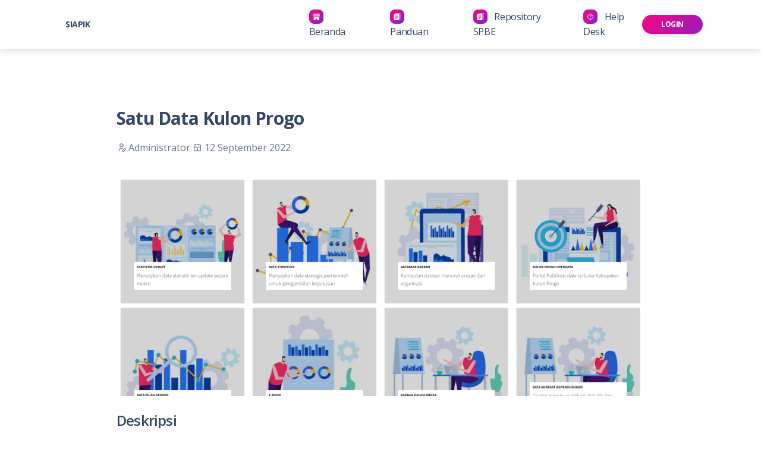

--- FILE ---
content_type: text/html; charset=UTF-8
request_url: https://siapik.kulonprogokab.go.id/artikel/10
body_size: 4124
content:
<!DOCTYPE html>
<html>

<head>
    <meta charset="utf-8">
    <meta name="viewport" content="width=device-width, initial-scale=1, shrink-to-fit=no">

    <!-- Favicons -->
    <link href="https://siapik.kulonprogokab.go.id/assets/logo/smartcity-logo.png" rel="icon">
    <link href="https://siapik.kulonprogokab.go.id/assets/logo/smartcity-logo.png" rel="apple-touch-icon">

    <title>
        Satu Data Kulon Progo | Siapik
    </title>

    <!-- Fonts -->
    <link href="https://fonts.googleapis.com/css?family=Open+Sans:300,400,600,700" rel="stylesheet">

    <!-- CSS Files -->
    <!-- Taken from https://bitsofco.de/styling-broken-images/ -->
    <style>
        img {
            font-family: 'Helvetica';
            font-weight: 300;
            line-height: 2;
            text-align: center;

            width: 72;
            height: 72;
            display: block;
            position: relative;
        }

        img:after {
            content: "\fca8";

            font-size: 38px;
            font-family: tabler-icons;
            color: rgb(100, 100, 100);

            display: block;
            position: absolute;
            z-index: 2;
            top: 0;
            left: 0;
            width: 100%;
            height: 100%;
            background-color: #fff;
        }
    </style>
    <style>
    .container-lg {
        max-width: 960px !important;
    }
</style>
    <link href="https://cdn.jsdelivr.net/npm/bootstrap@5.3.0-alpha2/dist/css/bootstrap.min.css" rel="stylesheet" integrity="sha384-aFq/bzH65dt+w6FI2ooMVUpc+21e0SRygnTpmBvdBgSdnuTN7QbdgL+OapgHtvPp" crossorigin="anonymous">
    <link rel="stylesheet" href="https://cdn.jsdelivr.net/npm/@tabler/icons-webfont@2.8.0/tabler-icons.min.css" />
    <link type="text/css" href="https://siapik.kulonprogokab.go.id/assets/templates/soft-ui/css/soft-design-system.min.css" rel="stylesheet">
</head>

<body>
    <nav class="navbar navbar-expand-lg navbar-light bg-white py-3">
  <div class="container">
    <a class="navbar-brand font-weight-bolder ms-sm-3" href="https://siapik.kulonprogokab.go.id">
      SIAPIK
    </a>
    <button class="navbar-toggler shadow-none ms-2" type="button" data-bs-toggle="collapse" data-bs-target="#navigation" aria-controls="navigation" aria-expanded="false" aria-label="Toggle navigation">
      <span class="navbar-toggler-icon mt-2">
        <span class="navbar-toggler-bar bar1"></span>
        <span class="navbar-toggler-bar bar2"></span>
        <span class="navbar-toggler-bar bar3"></span>
      </span>
    </button>
    <div class="collapse navbar-collapse w-100 pt-3 pb-2 py-lg-0 ms-lg-12 ps-lg-5" id="navigation">
      <ul class="navbar-nav navbar-nav-hover w-100">
        <li class="nav-item mx-2 ms-lg-5">
          <a href="https://siapik.kulonprogokab.go.id">
            <div class="d-inline-block">
              <div class="icon icon-shape icon-xs border-radius-md bg-gradient-primary text-center me-2 d-flex align-items-center justify-content-center">
                <svg width="12px" height="12px" viewBox="0 0 45 40" version="1.1" xmlns="http://www.w3.org/2000/svg" xmlns:xlink="http://www.w3.org/1999/xlink">
                  <title>shop </title>
                  <g stroke="none" stroke-width="1" fill="none" fill-rule="evenodd">
                    <g transform="translate(-1716.000000, -439.000000)" fill="#FFFFFF" fill-rule="nonzero">
                      <g transform="translate(1716.000000, 291.000000)">
                        <g transform="translate(0.000000, 148.000000)">
                          <path d="M46.7199583,10.7414583 L40.8449583,0.949791667 C40.4909749,0.360605034 39.8540131,0 39.1666667,0 L7.83333333,0 C7.1459869,0 6.50902508,0.360605034 6.15504167,0.949791667 L0.280041667,10.7414583 C0.0969176761,11.0460037 -1.23209662e-05,11.3946378 -1.23209662e-05,11.75 C-0.00758042603,16.0663731 3.48367543,19.5725301 7.80004167,19.5833333 L7.81570833,19.5833333 C9.75003686,19.5882688 11.6168794,18.8726691 13.0522917,17.5760417 C16.0171492,20.2556967 20.5292675,20.2556967 23.494125,17.5760417 C26.4604562,20.2616016 30.9794188,20.2616016 33.94575,17.5760417 C36.2421905,19.6477597 39.5441143,20.1708521 42.3684437,18.9103691 C45.1927731,17.649886 47.0084685,14.8428276 47.0000295,11.75 C47.0000295,11.3946378 46.9030823,11.0460037 46.7199583,10.7414583 Z" opacity="0.598981585"></path>
                          <path d="M39.198,22.4912623 C37.3776246,22.4928106 35.5817531,22.0149171 33.951625,21.0951667 L33.92225,21.1107282 C31.1430221,22.6838032 27.9255001,22.9318916 24.9844167,21.7998837 C24.4750389,21.605469 23.9777983,21.3722567 23.4960833,21.1018359 L23.4745417,21.1129513 C20.6961809,22.6871153 17.4786145,22.9344611 14.5386667,21.7998837 C14.029926,21.6054643 13.533337,21.3722507 13.0522917,21.1018359 C11.4250962,22.0190609 9.63246555,22.4947009 7.81570833,22.4912623 C7.16510551,22.4842162 6.51607673,22.4173045 5.875,22.2911849 L5.875,44.7220845 C5.875,45.9498589 6.7517757,46.9451667 7.83333333,46.9451667 L19.5833333,46.9451667 L19.5833333,33.6066734 L27.4166667,33.6066734 L27.4166667,46.9451667 L39.1666667,46.9451667 C40.2482243,46.9451667 41.125,45.9498589 41.125,44.7220845 L41.125,22.2822926 C40.4887822,22.4116582 39.8442868,22.4815492 39.198,22.4912623 Z"></path>
                        </g>
                      </g>
                    </g>
                  </g>
                </svg>
              </div>
            </div>
            Beranda
          </a>
        </li>
        <li class="nav-item mx-2 ms-lg-5">
          <a href="https://siapik.kulonprogokab.go.id/panduan">
            <div class="d-inline-block">
              <div class="icon icon-shape icon-xs border-radius-md bg-gradient-primary text-center me-2 d-flex align-items-center justify-content-center">
                <svg class="text-secondary" width="12px" height="12px" viewBox="0 0 40 44" version="1.1" xmlns="http://www.w3.org/2000/svg" xmlns:xlink="http://www.w3.org/1999/xlink">
                  <title>document</title>
                  <g stroke="none" stroke-width="1" fill="none" fill-rule="evenodd">
                    <g transform="translate(-1870.000000, -591.000000)" fill="#FFFFFF" fill-rule="nonzero">
                      <g transform="translate(1716.000000, 291.000000)">
                        <g transform="translate(154.000000, 300.000000)">
                          <path d="M40,40 L36.3636364,40 L36.3636364,3.63636364 L5.45454545,3.63636364 L5.45454545,0 L38.1818182,0 C39.1854545,0 40,0.814545455 40,1.81818182 L40,40 Z" opacity="0.603585379"></path>
                          <path d="M30.9090909,7.27272727 L1.81818182,7.27272727 C0.814545455,7.27272727 0,8.08727273 0,9.09090909 L0,41.8181818 C0,42.8218182 0.814545455,43.6363636 1.81818182,43.6363636 L30.9090909,43.6363636 C31.9127273,43.6363636 32.7272727,42.8218182 32.7272727,41.8181818 L32.7272727,9.09090909 C32.7272727,8.08727273 31.9127273,7.27272727 30.9090909,7.27272727 Z M18.1818182,34.5454545 L7.27272727,34.5454545 L7.27272727,30.9090909 L18.1818182,30.9090909 L18.1818182,34.5454545 Z M25.4545455,27.2727273 L7.27272727,27.2727273 L7.27272727,23.6363636 L25.4545455,23.6363636 L25.4545455,27.2727273 Z M25.4545455,20 L7.27272727,20 L7.27272727,16.3636364 L25.4545455,16.3636364 L25.4545455,20 Z">
                          </path>
                        </g>
                      </g>
                    </g>
                  </g>
                </svg>
              </div>
            </div>
            Panduan
          </a>
        </li>
        <li class="nav-item mx-2 ms-lg-5">
          <a href="https://siapik.kulonprogokab.go.id/spbe">
            <div class="d-inline-block">
              <div class="icon icon-shape icon-xs border-radius-md bg-gradient-primary text-center me-2 d-flex align-items-center justify-content-center">
                <svg class="text-secondary" width="12px" height="12px" viewBox="0 0 40 44" version="1.1" xmlns="http://www.w3.org/2000/svg" xmlns:xlink="http://www.w3.org/1999/xlink">
                  <title>document</title>
                  <g stroke="none" stroke-width="1" fill="none" fill-rule="evenodd">
                    <g transform="translate(-1870.000000, -591.000000)" fill="#FFFFFF" fill-rule="nonzero">
                      <g transform="translate(1716.000000, 291.000000)">
                        <g transform="translate(154.000000, 300.000000)">
                          <path d="M40,40 L36.3636364,40 L36.3636364,3.63636364 L5.45454545,3.63636364 L5.45454545,0 L38.1818182,0 C39.1854545,0 40,0.814545455 40,1.81818182 L40,40 Z" opacity="0.603585379"></path>
                          <path d="M30.9090909,7.27272727 L1.81818182,7.27272727 C0.814545455,7.27272727 0,8.08727273 0,9.09090909 L0,41.8181818 C0,42.8218182 0.814545455,43.6363636 1.81818182,43.6363636 L30.9090909,43.6363636 C31.9127273,43.6363636 32.7272727,42.8218182 32.7272727,41.8181818 L32.7272727,9.09090909 C32.7272727,8.08727273 31.9127273,7.27272727 30.9090909,7.27272727 Z M18.1818182,34.5454545 L7.27272727,34.5454545 L7.27272727,30.9090909 L18.1818182,30.9090909 L18.1818182,34.5454545 Z M25.4545455,27.2727273 L7.27272727,27.2727273 L7.27272727,23.6363636 L25.4545455,23.6363636 L25.4545455,27.2727273 Z M25.4545455,20 L7.27272727,20 L7.27272727,16.3636364 L25.4545455,16.3636364 L25.4545455,20 Z">
                          </path>
                        </g>
                      </g>
                    </g>
                  </g>
                </svg>
              </div>
            </div>
            Repository SPBE
          </a>
        </li>
        <li class="nav-item mx-2 ms-lg-5">
          <a href="https://tts.kulonprogokab.go.id/" target="_blank">
            <div class="d-inline-block">
              <div class="icon icon-shape icon-xs border-radius-md bg-gradient-primary text-center me-2 d-flex align-items-center justify-content-center">
                <svg xmlns="http://www.w3.org/2000/svg" width="12px" height="12px" viewBox="0 0 24 24" fill="none" stroke="currentColor" stroke-width="2" stroke-linecap="round" stroke-linejoin="round" class="text-white">
                  <path stroke="none" d="M0 0h24v24H0z" fill="none" />
                  <path d="M12 12m-9 0a9 9 0 1 0 18 0a9 9 0 1 0 -18 0" />
                  <path d="M12 17l0 .01" />
                  <path d="M12 13.5a1.5 1.5 0 0 1 1 -1.5a2.6 2.6 0 1 0 -3 -4" />
                </svg>
              </div>
            </div>
            Help Desk
          </a>
        </li>
      </ul>
    </div>
          <a href="https://siapik.kulonprogokab.go.id/login" class="btn btn-sm  bg-gradient-primary  btn-round mb-0 me-1 mt-2 mt-md-0">Login</a>
      </div>
</nav>    <section class="py-sm-7 py-5">
    <div class="container-lg">
        <div class="row mx-auto">
            <div class="col-12 mb-3">
                <h3>Satu Data Kulon Progo</h3>
                <div class="py-2">
                    <p>
                        <i class="ti ti-user-edit"></i> Administrator                        <i class="ti ti-calendar"></i> 12 September 2022                    </p>
                </div>
                <div class="ratio ratio-21x9">
                                            <img class="object-fit-cover img-fluid mx-auto" src="https://siapik.kulonprogokab.go.id/uploads/media/1682565350_2f336ad9614f624aedf4.png" />
                                    </div>
            </div>
            <div class="col-12 py-2">
                <h4>Deskripsi</h4>
<p>Portal Kulon Progo Satudata merupakan portal terpadu terkhusus pada data-?data di Pemerintah Kabupaten Kulon Progo.</p>
<h4>Link</h4>
<p><a title="Satu Data" href="https://satudata.kulonprogokab.go.id/" target="_blank" rel="noopener">Link Satu Data</a></p>
<h4>Manual</h4>
<p><a href="../../uploads/media/1682565168_9df3e6f6319f33fba38b.pdf" target="_blank" rel="noopener">Download Manual Satu Data</a></p>
<p>&nbsp;</p>
<p>&nbsp;</p>            </div>
            <div>
                                                                                                                                                        </div>
        </div>
    </div>
</section>
    <footer class="footer py-5 bg-gradient-dark position-relative overflow-hidden">
    <img src="https://siapik.kulonprogokab.go.id/assets/templates/soft-ui/img/shapes/waves-white.svg" alt="pattern-lines" class="position-absolute start-0 top-0 w-100 opacity-6">
    <div class="container">
        <div class="row">
            <div class="col-lg-4 me-auto mb-lg-0 mb-4 text-lg-start text-center">
                <h6 class="text-white font-weight-bolder text-uppercase mb-lg-4 mb-3">Siapik</h6>
                <a class="text-white opacity-8 me-3" href="https://kulonprogokab.go.id/v31/" target="_blank">
                    <i class="ti ti-world-www"></i>
                </a>
                <a class="text-white opacity-8 me-3" href="https://www.facebook.com/pemerintah.kabkulonprogo" target="_blank">
                    <i class="ti ti-brand-facebook"></i>
                </a>
                <a class="text-white opacity-8 me-3" href="https://www.instagram.com/kab_kulonprogo/" target="_blank">
                    <i class="ti ti-brand-instagram"></i>
                </a>
                <a class="text-white opacity-8 me-3" href="https://twitter.com/kab_kulonprogo/" target="_blank">
                    <i class="ti ti-brand-twitter"></i>
                </a>
                <a class="text-white opacity-8 me-3" href="https://www.youtube.com/channel/UC9_-BtLTD8oQ7druxMYWU2A" target="_blank">
                    <i class="ti ti-brand-youtube"></i>
                </a>
                <p class="text-sm text-white opacity-8 mb-0 mt-3">
                    Copyright
                    © <span id="year"></span>
                    <script>
                        let year = document.getElementById('year')
                        year.textContent = new Date().getFullYear()
                    </script>
                    Kabupaten Kulon Progo.
                </p>
            </div>
            <div class="col-lg-6 ms-auto text-lg-end text-center">
                <p class="mb-5 text-sm text-white font-weight-light">
                    Ilmu adalah buruan dan tulisan adalah ikatannya. Ikatlah buruanmu dengan tali yang kuat. Termasuk kebodohan kalau engkau memburu kijang. Setelah itu kamu tinggalkan terlepas begitu saja.
                </p>
                <p>
                    Imam As-Syafi'i
                </p>
            </div>
        </div>
    </div>
</footer>
        <!--   JS Files   -->
        <script src="https://cdn.jsdelivr.net/npm/@popperjs/core@2.11.6/dist/umd/popper.min.js" integrity="sha384-oBqDVmMz9ATKxIep9tiCxS/Z9fNfEXiDAYTujMAeBAsjFuCZSmKbSSUnQlmh/jp3" crossorigin="anonymous"></script>
    <script src="https://cdn.jsdelivr.net/npm/bootstrap@5.3.0-alpha2/dist/js/bootstrap.min.js" integrity="sha384-heAjqF+bCxXpCWLa6Zhcp4fu20XoNIA98ecBC1YkdXhszjoejr5y9Q77hIrv8R9i" crossorigin="anonymous"></script>
    <script src="https://siapik.kulonprogokab.go.id/assets/templates/soft-ui/js/soft-design-system.min.js"></script>
</body>

</html>

--- FILE ---
content_type: image/svg+xml
request_url: https://siapik.kulonprogokab.go.id/assets/templates/soft-ui/img/shapes/waves-white.svg
body_size: 215305
content:
<?xml version="1.0" encoding="UTF-8"?>
<svg width="1920px" height="876px" viewBox="0 0 1920 876" version="1.1" xmlns="http://www.w3.org/2000/svg" xmlns:xlink="http://www.w3.org/1999/xlink">
    <title>Artboard Copy</title>
    <defs>
        <filter id="filter-1">
            <feColorMatrix in="SourceGraphic" type="matrix" values="0 0 0 0 1.000000 0 0 0 0 1.000000 0 0 0 0 1.000000 0 0 0 1.000000 0"></feColorMatrix>
        </filter>
    </defs>
    <g id="Artboard-Copy" stroke="none" stroke-width="1" fill="none" fill-rule="evenodd" opacity="0.251135538">
        <g filter="url(#filter-1)" id="dark-copy">
            <g transform="translate(-216.000000, -124.000000)">
                <path d="M1822.69359,142 L1818.99785,142 C1784.92112,141.629576 1751.32217,135.98381 1711.35754,127.63012 C1634.35116,111.510308 1563.19051,113.387972 1487.8423,115.367823 C1460.27176,116.095897 1431.77378,116.849517 1402.74181,116.645145 C1379.44316,116.530186 1355.69485,115.763793 1332.77561,115.048492 C1283.69107,113.451839 1232.92025,111.804092 1183.10499,116.325815 C1072.4575,126.314478 960.320466,127.119191 851.89323,127.898358 C788.939107,128.345421 723.834988,128.81803 659.545899,131.066118 C597.589486,133.237567 535.141244,129.111814 474.758684,125.126568 C437.42183,122.648562 398.876482,120.10669 360.654335,119.059285 C316.628606,117.858602 271.998629,119.697946 228.830087,121.486198 C178.522997,123.568234 126.501532,125.714136 75.1967316,123.044532 L75,123.044532 L75.0702613,122.891253 C79.4438915,112.60535 86.9261216,103.652209 96.6545322,97.0637889 C106.15386,90.4472575 118.449587,85.0697292 133.190407,81.1100289 C159.889701,73.9442488 194.472312,71.1213657 238.821244,72.488101 C319.593633,75.0427463 416.301284,91.3286102 493.996228,104.421167 C550.022587,113.873355 598.390465,122.04822 624.148257,122.150406 C714.293503,122.520829 809.862922,120.042824 916.294737,114.601429 C1021.68668,109.211127 1127.19105,101.368366 1207.37324,95.1350317 C1262.58457,90.8432276 1317.66943,88.7484184 1372.03762,88.7484184 C1500.15208,88.7484184 1624.45836,100.576426 1738.12709,123.874791 C1814.23413,139.483674 1858.24581,124.909423 1919.1483,104.714952 C1936.01101,99.1202784 1953.53418,93.3340067 1973.57271,87.5221887 C2020.80235,73.842063 2063.0856,66.0376216 2099.24206,64.3515556 C2152.47202,61.8607765 2191.98698,72.6158332 2216.66275,96.2846221 L2217,96.6039527 L2216.53628,96.4889937 C2194.97768,91.7180991 2172.90097,89.1475664 2150.71549,88.8250578 C2128.95133,88.5118215 2107.19561,89.8233538 2085.66758,92.7464383 C2042.5412,98.3794312 1999.27429,109.351633 1957.44071,119.851225 C1947.1123,122.40587 1936.44663,125.152114 1925.96365,127.706759 C1885.04347,137.657103 1853.88961,142 1822.69359,142 Z M1560.80163,113.835035 C1610.40611,113.835035 1659.57496,116.530186 1711.41375,127.361882 C1751.36432,135.715573 1784.94922,141.412432 1819.0119,141.731762 C1851.41641,142.089413 1883.3853,137.797608 1925.90744,127.387429 C1936.37637,124.832783 1946.98583,122.137633 1957.3845,119.531894 C1999.23213,108.968436 2042.49904,98.0473274 2085.65353,92.4143344 C2107.19093,89.4907125 2128.95603,88.179181 2150.72954,88.4929539 C2172.77858,88.8420383 2194.71705,91.4123887 2216.14281,96.1568898 C2191.5092,72.7307923 2152.19098,62.116241 2099.27017,64.5942469 C2063.12776,66.2803129 2020.87261,74.0719811 1973.67107,87.7521067 C1953.6466,93.5639248 1936.16559,99.3501965 1919.26072,104.94487 C1876.21865,119.199791 1841.59388,130.657375 1798.13024,130.657375 C1777.90379,130.510906 1757.75881,128.30874 1738.07088,124.091936 C1576.1748,90.868774 1392.7085,80.943977 1207.4154,95.3521765 C1127.23321,101.585511 1021.68668,109.402726 916.322841,114.818574 C809.876974,120.259968 714.321608,122.737974 624.16231,122.367551 C598.390465,122.265365 549.994483,114.0905 493.968123,104.625539 C416.273179,91.5074353 319.57958,75.1832518 238.821244,72.6796994 C194.500417,71.3129641 159.974014,74.1741669 133.288773,81.2888541 C118.562005,85.2485543 106.308435,90.6005363 96.8231593,97.1659747 C87.188173,103.68853 79.762849,112.540298 75.3934633,122.712428 C126.642054,125.356486 178.579206,123.210584 228.816035,121.141321 C271.984577,119.391389 316.628606,117.603137 360.654335,118.752728 C398.820273,119.800132 437.435882,122.342004 474.772737,124.82001 C535.197453,128.805257 597.589486,132.931009 659.545899,130.759561 C723.820935,128.511473 788.925055,128.038863 851.89323,127.5918 C960.320466,126.812634 1072.42939,126.00792 1183.07689,116.019257 C1232.9062,111.523081 1283.69107,113.170828 1332.78966,114.741934 C1355.69485,115.482782 1379.38696,116.249175 1402.74181,116.389681 C1431.77378,116.568506 1460.27176,115.814886 1487.82824,115.112358 C1512.48996,114.460924 1536.702,113.835035 1560.80163,113.835035 Z" id="Shape" fill="#000000" fill-rule="nonzero"></path>
                <path d="M1801.68617,199 C1772.48424,199 1742.2424,192.646598 1708.93703,176.853121 C1671.96097,159.286255 1632.61586,146.257143 1591.91854,138.102514 C1554.48161,130.475859 1515.14755,126.437462 1471.65382,125.755822 C1392.7749,124.469708 1312.05504,134.578562 1222.28512,146.873809 C1203.36992,149.446037 1184.34229,154.513325 1166.07352,159.400557 C1141.57932,165.882571 1116.2841,172.621807 1090.79214,173.599253 C1066.1293,174.550978 1039.35853,170.255358 1013.5012,166.088349 C995.485378,163.194593 976.851234,160.197948 959.299162,159.053307 C939.231622,157.767193 918.545754,156.043801 898.548478,154.397575 C836.195763,149.25312 771.735114,143.915748 709.803986,149.124509 C630.278628,155.8123 557.639191,150.925068 480.741725,145.767752 C459.381318,144.327304 437.304213,142.848273 414.861732,141.600743 C374.305065,139.388627 328.155343,145.086111 279.307464,151.130846 C206.766397,160.133642 131.75202,169.419384 75.2312587,150.925068 L75.1609942,150.925068 L75.1609942,150.83504 C74.6601731,148.699843 75.3438968,146.476059 76.9878711,144.893194 C89.5230574,131.581917 161.754961,125.910155 291.884809,128.032243 C399.108432,129.781358 519.794732,136.327677 591.900159,140.237463 C619.837324,141.755077 640.017287,142.80969 648.772243,143.079774 C689.525652,144.160109 730.7147,143.787136 770.498458,143.414163 C836.448715,142.796829 904.647436,142.12805 972.101354,148.262812 C1036.43553,154.088908 1094.57237,146.976699 1156.19434,139.427211 C1183.4148,136.096176 1211.56276,132.649391 1240.51173,130.424415 C1287.30789,126.746129 1335.01748,123.440817 1381.1391,120.238394 C1412.05548,118.103445 1443.92745,115.891329 1475.29352,113.589185 C1559.70929,107.390117 1622.84897,128.032243 1689.79698,149.883316 C1721.28953,160.172226 1753.86415,170.808386 1790.12063,179.180987 C1804.0764,182.241887 1818.52578,182.943622 1832.75713,181.25163 C1848.41789,179.437876 1863.82265,176.100834 1878.71011,171.29711 C1910.23076,161.548367 1943.91556,146.127864 1976.49018,131.221805 C2022.96312,109.962345 2071.00998,87.9697995 2114.88314,81.2048411 C2138.4358,77.5008335 2158.86871,78.4654188 2177.40449,84.0857359 C2198.24494,90.4134156 2216.04996,102.425718 2231.84542,120.791423 L2232,120.971478 L2231.7611,120.971478 C2205.28544,124.315374 2178.52872,121.717424 2152.64328,119.209503 C2127.7837,116.80447 2102.05284,114.32227 2076.75762,117.100276 C2041.07731,121.035784 2011.25706,133.819755 1979.68019,147.246782 C1971.76841,150.629262 1963.58962,154.11463 1955.32652,157.458526 C1900.28131,179.734016 1852.54361,199 1801.68617,199 Z M1458.35978,125.357126 C1462.8005,125.357126 1467.22716,125.357126 1471.65382,125.460015 C1515.21781,126.141656 1554.56593,130.180053 1591.97475,137.806708 C1632.71622,145.997392 1672.09943,159.069846 1709.10566,176.685926 C1800.16845,219.937932 1868.60607,192.299347 1955.2422,157.317053 C1963.49125,153.986019 1971.67004,150.50065 1979.58182,147.118171 C2011.18679,133.626838 2041.03515,120.894312 2076.74357,116.958804 C2102.03879,114.155076 2127.79775,116.650136 2152.62922,119.055169 C2178.41629,121.627396 2205.07464,124.199624 2231.43788,120.855728 C2215.71269,102.631496 2197.99198,90.6963606 2177.27801,84.4072644 C2158.78439,78.7869473 2138.32337,77.8352231 2114.72855,81.4620639 C2070.88351,88.2270222 2022.8507,110.206706 1976.40587,131.466167 C1943.81719,146.372225 1910.11834,161.792729 1878.58363,171.554332 C1863.67933,176.368342 1848.25523,179.709803 1832.57444,181.521714 C1818.33383,183.184719 1803.88137,182.461276 1789.92389,179.386765 C1753.65336,171.001304 1721.06468,160.365143 1689.55808,150.063372 C1622.69439,128.22516 1559.45634,107.595895 1475.13894,113.794964 C1443.80098,116.097107 1411.90089,118.309223 1380.98452,120.444172 C1334.84885,123.646595 1287.15331,126.951907 1240.35715,130.630193 C1211.43628,132.893753 1183.28833,136.340538 1156.03975,139.632989 C1094.474,147.169616 1036.30905,154.294686 971.946772,148.468591 C904.492855,142.372411 836.322239,143.002607 770.386035,143.619942 C730.588224,143.992915 689.455387,144.365888 648.645767,143.285552 C639.890811,143.054052 619.696795,141.999438 591.75963,140.443241 C519.738521,136.584899 399.05222,130.03858 291.884809,128.289466 C161.881437,126.167378 89.6635864,131.813417 77.2267704,145.008945 C75.6640714,146.533863 75.0089087,148.65885 75.470158,150.706428 C131.934708,169.1493 206.864768,159.863558 279.349623,150.873623 C328.211554,144.828889 374.361276,139.105682 414.903891,141.34352 C437.38853,142.629634 459.437529,144.070081 480.783884,145.510529 C557.681349,150.654984 630.306734,155.555077 709.846144,148.867286 C771.805378,143.722831 836.322239,148.983036 898.646848,154.140352 C918.644124,155.786578 939.329992,157.497109 959.38348,158.796084 C976.963657,159.940725 995.597802,162.93737 1013.61362,165.831126 C1039.49906,169.998135 1066.25578,174.293755 1090.90457,173.342031 C1116.35437,172.364584 1141.63553,165.625348 1166.07352,159.117612 C1184.44066,154.23038 1203.41208,149.175953 1222.28512,146.578003 C1306.98195,134.977257 1383.68267,125.357126 1458.35978,125.357126 Z" id="Shape" fill="#000000" fill-rule="nonzero"></path>
                <path d="M1803.37903,239.999172 C1784.3755,240.059194 1765.5277,236.855535 1747.81074,230.553091 C1718.1434,220.012575 1692.8327,207.822687 1668.35117,196.032257 C1641.84591,183.223855 1616.83035,171.214367 1589.2289,162.748452 C1558.90509,153.343788 1526.88357,149.405749 1494.92864,151.151307 C1425.75637,154.385622 1353.95607,165.170966 1284.51679,175.634168 C1261.77792,179.048883 1238.26609,182.579569 1215.47101,185.749455 C1104.02525,201.212315 1021.2209,202.823029 909.929732,191.663999 C830.399899,183.661969 757.882858,177.91494 675.598502,188.506998 C598.485904,198.429 531.196836,188.816256 459.944627,178.63654 C427.382227,173.97191 393.681478,169.165538 358.406715,166.214709 C329.568543,163.817966 292.508962,168.675881 253.271059,173.817282 C220.540015,178.069568 186.698729,182.553797 155.710343,182.96614 C120.576117,183.41714 94.3800387,178.481911 75.4356644,167.876967 L75,167.632138 L75.5059328,167.632138 C121.320963,167.632138 166.714382,163.418509 210.604056,159.346623 C275.433729,153.328993 342.526046,147.143849 410.770765,154.656222 C514.402676,166.085852 592.470925,171.059739 684.817723,162.619594 C730.450055,158.457508 781.394681,156.176736 832.15661,156.176736 L832.873348,156.176736 C883.297989,156.176736 933.87722,158.341537 979.20037,162.439194 C1074.02062,171.021081 1151.63915,167.155367 1250.95658,160.776937 C1281.20012,158.831194 1311.87932,155.468022 1344.37146,151.898679 C1414.76639,144.167249 1487.55045,136.19099 1554.34764,143.92242 C1601.49777,149.373078 1643.67289,168.263538 1684.4567,186.54837 C1722.16275,203.441544 1761.14769,220.914575 1803.4774,227.293004 C1815.4652,229.10989 1828.40865,228.581576 1843.06665,225.77249 C1857.97145,222.682683 1872.49724,218.218694 1886.42228,212.448659 C1916.34259,200.490715 1948.76445,182.811512 1980.13229,165.750824 C2078.84541,111.991615 2180.93141,56.4026354 2245.39569,147.350021 L2246,148.200478 L2245.17083,147.504649 C2226.22646,131.577904 2206.45292,121.643017 2184.73996,117.133016 C2165.31776,113.086901 2144.71506,113.51213 2121.76538,118.421588 C2079,127.531789 2035.64437,150.455478 1989.74501,174.719282 C1928.78011,206.946458 1866.25524,239.999172 1803.37903,239.999172 Z M1509.51637,150.532793 C1536.65368,150.45658 1563.61742,154.501582 1589.31322,162.503623 C1616.92872,170.969539 1641.9724,183.030569 1668.47766,195.800314 C1692.94513,207.590744 1718.25583,219.780632 1747.92317,230.321148 C1829.30809,259.236695 1910.77733,216.14686 1989.56232,174.525996 C2035.47572,150.249307 2078.85946,127.312732 2121.667,118.189645 C2144.67289,113.293073 2165.23344,112.867844 2184.76807,116.901073 C2206.22806,121.359531 2225.79079,131.075361 2244.53842,146.667078 C2180.18657,57.1242355 2078.55028,112.468387 1980.25877,165.995652 C1948.89094,183.082112 1916.45502,200.787086 1886.52066,212.719259 C1872.57737,218.492083 1858.03264,222.956109 1843.10881,226.04309 C1828.4227,228.890833 1815.4371,229.393376 1803.42119,227.57649 C1761.04931,221.133632 1722.03627,203.699258 1684.31617,186.806084 C1643.56046,168.534138 1601.39939,149.643678 1554.30548,144.19302 C1487.5364,136.46159 1414.76639,144.46362 1344.38551,152.182164 C1311.89338,155.751508 1281.1439,159.11468 1250.95658,161.060423 C1151.63915,167.503281 1073.99251,171.368996 979.158209,162.72268 C933.849112,158.625022 883.283935,156.460222 832.859295,156.460222 L832.142557,156.460222 C781.394681,156.460222 730.464108,158.702337 684.831776,162.90308 C592.484979,171.343224 514.402676,166.369338 410.784819,154.926822 C342.526046,147.362906 275.433729,153.586707 210.632164,159.604337 C166.89708,163.663337 121.658251,167.864081 76.0118657,167.889852 C94.8719179,178.314397 120.983674,183.159426 155.710343,182.708426 C186.628461,182.296083 220.497854,177.863397 253.228898,173.572453 C292.480855,168.418167 329.55449,163.547366 358.420769,165.956995 C393.709585,168.907824 427.410334,173.688425 460.000842,178.378825 C531.224943,188.558541 598.499958,198.171286 675.584448,188.249284 C757.882858,177.657225 830.413953,183.404255 909.957839,191.380513 C1021.2209,202.539543 1104.01119,200.941715 1215.42885,185.465969 C1238.20988,182.308969 1261.80603,178.765397 1284.47463,175.350682 C1353.91391,164.913252 1425.72827,154.115022 1494.91458,150.867821 C1499.86148,150.644469 1504.72874,150.532793 1509.51637,150.532793 Z" id="Shape" fill="#000000" fill-rule="nonzero"></path>
                <path d="M1809.72289,293.999984 C1806.17624,294.002257 1802.6342,293.766096 1799.12546,293.293395 C1777.50894,290.312945 1756.21568,282.669118 1734.00885,269.912276 C1714.16326,258.53004 1695.32962,244.128812 1677.10034,230.202915 C1642.46893,203.789959 1606.76935,176.51627 1560.9502,166.431557 C1523.84512,158.261012 1480.49964,158.222472 1428.51036,166.328783 C1421.06124,167.921782 1413.61211,169.553321 1406.20515,171.172014 C1386.02223,175.591303 1366.47179,179.869277 1347.52571,183.27367 C1328.20015,188.104055 1309.09947,193.29415 1290.26583,198.407163 C1275.87356,202.261194 1262.28242,205.986757 1248.98643,209.416844 C1199.17567,222.263612 1145.27492,229.277948 1084.19209,230.935181 C1029.68698,232.412559 974.422895,229.560577 920.985958,226.798522 C836.389187,222.443467 748.911151,217.934251 660.393048,230.138681 C621.146115,235.782849 581.26701,236.780265 541.741123,233.106285 C506.519407,229.727585 469.723536,222.39208 425.970463,209.982102 C345.33719,187.217628 274.921868,190.596328 200.43061,194.193423 C161.526496,196.069052 121.287161,198.047454 78.1525063,196.210366 L77,196.210366 L78.1243964,196.004818 C140.500284,184.519807 195.83464,177.659632 247.261718,174.871884 C308.681869,171.544571 364.353543,173.97261 417.467216,182.310163 C439.364835,185.804484 460.953245,190.776183 481.824852,195.632261 C516.414095,203.700032 552.183954,212.037585 589.499858,213.039633 C623.709617,213.951753 657.371233,208.055086 689.936562,202.351121 C714.532732,198.034607 739.958145,193.576778 765.425722,192.073707 C820.240045,188.887708 876.459862,194.797221 930.908756,200.514033 C961.95615,203.777113 994.071721,207.155813 1025.47049,208.774506 C1093.35592,212.29452 1160.79159,204.624999 1226.00658,197.212414 C1251.72715,194.296197 1278.31912,191.26436 1304.71432,188.951942 C1318.62873,187.667265 1332.82423,185.624629 1347.52571,183.003888 C1373.47116,176.503423 1399.81015,170.63245 1426.37401,166.393016 L1428.52442,166.059 C1492.08092,152.479966 1556.50883,141.521673 1612.8692,159.211673 C1644.54907,169.103685 1672.42004,187.08916 1699.37744,204.316677 C1719.50414,217.163445 1740.31953,230.575472 1762.48419,240.44179 C1787.31929,251.502857 1811.3111,256.93704 1835.837,257.052661 L1836.16026,257.052661 C1873.54644,257.052661 1927.22231,224.85866 1984.03244,190.776183 C2021.76999,168.12733 2060.8006,144.707671 2097.62458,129.111694 C2117.52639,120.697061 2134.87021,115.339959 2150.66798,112.770605 C2168.50371,109.854389 2183.82361,110.535267 2197.49908,114.851782 C2210.06963,118.927777 2221.20375,126.029052 2229.72709,135.406611 C2239.46718,145.838187 2247.63311,159.892552 2254,177.171455 L2253.73296,177.261383 C2245.73569,162.513292 2236.37509,150.668572 2225.9182,142.061237 C2216.50812,134.161632 2205.09415,128.528007 2192.70634,125.668761 C2133.84419,112.295275 2056.68249,162.924389 1982.0788,211.999044 C1947.40522,234.776365 1914.61502,256.294702 1883.52546,271.864985 C1866.78601,280.241078 1852.16885,286.060664 1838.8307,289.65776 C1829.40524,292.370199 1819.60277,293.832501 1809.72289,293.999984 Z M1500.06414,160.021019 C1520.59693,159.863098 1541.07767,161.933056 1561.07669,166.187468 C1606.89584,176.285028 1642.59543,203.597258 1677.21278,230.010214 C1695.48422,243.923264 1714.26164,258.273104 1734.07913,269.693881 C1756.25784,282.425029 1777.52299,290.068856 1799.09735,293.03646 C1810.86134,294.655152 1823.83407,293.486097 1838.74637,289.465058 C1852.07047,285.867963 1866.67357,280.061224 1883.38491,271.697977 C1914.50258,256.127694 1947.23656,234.609357 1981.91014,211.844883 C2056.57006,162.795921 2133.78797,112.064033 2192.73445,125.463212 C2205.16374,128.337944 2216.6156,133.993274 2226.05875,141.919923 C2236.13615,150.218935 2245.2016,161.524091 2253.01615,175.527069 C2246.7617,159.083205 2238.84876,145.671179 2229.4741,135.625006 C2220.99646,126.247877 2209.89831,119.144758 2197.35853,115.070177 C2183.73928,110.766509 2168.46155,110.08563 2150.66798,112.989 C2134.91237,115.558354 2117.58261,120.902609 2097.69485,129.317243 C2060.89898,144.874679 2021.88243,168.294338 1984.13082,190.981731 C1927.29258,225.089901 1873.5886,257.309597 1836.1181,257.309597 L1835.79483,257.309597 C1811.22677,257.193976 1787.1928,251.746946 1762.31553,240.673032 C1740.13681,230.793867 1719.30737,217.446074 1699.18067,204.522225 C1672.23733,187.243322 1644.36635,169.373467 1612.72865,159.455762 C1557.71756,142.189705 1494.94813,152.261571 1432.82523,165.403815 C1455.04476,161.969665 1477.52979,160.169631 1500.06414,160.021019 L1500.06414,160.021019 Z M280.853059,191.354288 C327.571727,191.354288 374.754209,195.208318 426.111013,209.776553 C469.850031,222.147991 506.617792,229.483496 541.825453,232.900737 C581.327875,236.575326 621.183835,235.577898 660.407103,229.933133 C748.953316,217.728703 836.445407,222.225072 921.056233,226.60582 C974.46506,229.355029 1029.7432,232.207011 1084.24831,230.729633 C1145.30303,229.0724 1199.18973,222.045217 1248.95832,209.224142 C1262.26836,205.794055 1275.8595,202.107033 1290.23772,198.201615 C1307.94696,193.40977 1325.89514,188.540845 1344.02603,183.954549 C1330.63166,186.279814 1317.5465,188.142595 1304.74243,189.273111 C1278.36128,191.585529 1251.75526,194.617367 1226.03469,197.533583 C1160.8197,204.959015 1093.36997,212.628536 1025.44238,209.095675 C994.043611,207.464135 961.92804,204.098282 930.866591,200.835203 C876.473917,195.07985 820.2541,189.170337 765.439777,192.356335 C739.986255,193.833714 714.560842,198.291542 689.978727,202.63375 C657.399343,208.337715 623.723672,214.195842 589.471748,213.335108 C552.127734,212.33306 516.385985,203.995508 481.740522,195.927737 C460.868915,191.058812 439.29456,186.035725 417.410996,182.592791 C364.339488,174.242392 308.653759,171.801506 247.289828,175.128819 C196.214123,177.890874 141.217087,184.725355 79.3190675,196.004818 C122.003964,197.713438 161.863815,195.786423 200.416555,193.936488 C227.542617,192.626118 254.120536,191.354288 280.853059,191.354288 Z M1423.7879,167.086742 C1399.44472,171.06924 1375.31236,176.400649 1351.50327,182.297316 C1369.19845,179.02139 1387.41368,175.038892 1406.19109,170.927926 L1423.7879,167.086742 Z" id="Shape" fill="#000000" fill-rule="nonzero"></path>
                <path d="M1804.3684,323 C1793.57813,322.991471 1782.82057,321.910144 1772.28378,319.77492 C1721.71257,309.673971 1685.41369,276.920064 1650.32289,245.236882 C1633.76082,230.285414 1618.09779,216.146665 1600.98787,204.17517 C1581.60224,190.616935 1563.83208,182.30913 1545.07859,178.026225 C1518.38823,171.924374 1485.81194,174.439936 1445.55164,185.766416 C1410.09561,195.648059 1373.69838,210.767232 1338.57949,225.383293 C1305.45535,239.160832 1274.17144,252.177253 1247.11584,259.32403 C1198.94677,272.069544 1142.81273,279.809735 1084.81036,281.912487 C1027.0749,283.963637 970.463246,280.222545 921.100129,271.08912 C901.700452,267.502831 882.371013,260.588261 863.659667,253.905896 C840.045722,245.469088 815.631067,236.748473 791.28665,234.852126 C762.699871,232.633272 732.286909,241.405488 702.787038,249.893897 C691.296136,253.209279 680.451422,256.344056 669.887658,258.756416 C613.191716,271.811538 566.806681,273.707884 519.48046,264.909867 C475.567795,256.743966 434.717498,240.28316 382.980344,219.423346 L368.244456,213.489199 C319.68205,193.996819 269.476079,207.03904 220.92772,219.694252 C195.642117,226.273415 171.859602,232.478468 148.442324,234.297413 C136.968733,235.319335 125.397617,234.920151 114.039855,233.110583 C102.480184,231.211212 91.3908435,227.404347 81.3090463,221.874406 L81,221.706702 L81.3511889,221.6293 C142.07878,208.961188 196.864254,198.11202 252.50663,193.700111 C280.928347,191.296125 309.516193,191.024318 337.986017,192.887391 C367.219022,194.844751 396.144621,199.635917 424.280163,207.180944 C474.486133,220.674677 513.145012,230.607922 553.630072,235.561644 C597.964164,241.031379 640.654691,239.689746 687.966865,231.34324 C729.57573,223.990058 775.230292,220.352169 827.515301,220.236066 C874.181287,220.119963 921.816555,222.816129 967.878496,225.29299 C1014.4321,227.873054 1062.58713,230.453118 1110.08192,230.375716 C1163.3924,230.233812 1210.10053,226.50562 1252.86129,218.984735 C1277.89404,214.585726 1305.1744,208.161368 1334.05618,201.375801 C1367.99508,193.390504 1403.08587,185.1343 1437.39001,179.509761 C1476.2877,173.137004 1508.23184,171.240658 1535.04863,173.704618 C1555.76878,175.600965 1576.99464,181.767317 1599.94835,192.564883 C1620.45778,202.201421 1640.58793,214.637328 1660.0438,226.660424 C1700.13553,251.416135 1741.58987,276.971665 1791.48679,282.351098 C1809.64179,284.402455 1828.03348,283.854118 1846.00536,280.725657 C1862.38738,277.786637 1878.26665,272.844837 1893.2192,266.032195 C1922.85955,252.783568 1948.94586,233.936204 1976.57741,213.979411 C1999.95255,197.105795 2024.11434,179.651665 2050.90304,165.641919 C2078.18339,151.361267 2107.55684,140.692704 2133.6291,135.597079 C2147.23215,132.780558 2161.17785,131.609603 2175.11154,132.113993 C2188.90624,132.79771 2201.18381,135.609979 2211.63519,140.5121 C2236.31675,152.122386 2250.85597,175.162354 2254.87357,209.077291 L2255,210.148017 L2254.60667,209.141792 C2242.72243,178.903447 2223.40704,159.720673 2197.20835,152.109486 C2174.40916,145.530324 2146.31405,147.620175 2114.00467,158.391941 C2082.35552,168.931501 2053.36136,185.54711 2034.60787,197.634708 C2015.26438,210.096416 1996.67946,224.725376 1976.9005,240.102556 C1924.72788,280.944963 1870.98192,323 1804.3684,323 Z M1514.5111,174.530239 C1524.80582,174.462631 1535.07099,175.550009 1545.07859,177.768219 C1563.90231,182.064024 1581.71462,190.39763 1601.12834,203.968765 C1618.25231,215.95316 1633.91534,230.091909 1650.49146,245.056278 C1685.61035,276.713659 1721.81091,309.441766 1772.31188,319.529814 C1854.06866,335.861617 1916.43982,287.072614 1976.74598,239.896151 C1996.41256,224.415769 2015.12391,209.890011 2034.46739,197.415403 C2053.23493,185.327805 2082.22909,168.699295 2113.93443,158.146835 C2146.24381,147.362169 2174.33892,145.246517 2197.23644,151.915981 C2223.22442,159.462667 2242.45553,178.361633 2254.41,208.096866 C2250.19574,174.839846 2235.78294,152.199788 2211.45257,140.783006 C2200.09386,135.693193 2187.69984,132.845539 2175.0694,132.4236 C2161.1644,131.922184 2147.24759,133.088756 2133.67125,135.893786 C2107.64112,141.053913 2078.28173,151.657975 2051.01542,165.912826 C2024.25482,179.922572 2000.09302,197.363802 1976.73193,214.237418 C1949.10039,234.20711 1922.98598,253.054475 1893.33158,266.316002 C1878.36293,273.156852 1862.46537,278.128834 1846.06155,281.099767 C1828.05651,284.228062 1809.63247,284.776375 1791.44465,282.725207 C1741.49154,277.397375 1700.0091,251.764443 1659.88927,226.982932 C1640.43341,214.972736 1620.3173,202.472328 1599.82192,192.900292 C1576.8963,182.064024 1555.69854,175.910573 1535.02054,174.027126 C1508.23184,171.563165 1476.31579,173.459512 1437.4462,179.832269 C1403.19826,185.431007 1368.07936,193.687211 1334.12642,201.672508 C1305.23059,208.470976 1277.93619,214.882434 1252.90344,219.294343 C1157.53457,236.064756 1061.11213,230.736925 967.864448,225.602598 C921.802507,223.022535 874.16724,220.442471 827.515301,220.545673 C775.24434,220.661776 729.617873,224.299666 688.023055,231.639947 C640.668739,239.999353 597.950116,241.340986 553.58793,235.871251 C513.088821,230.865928 474.415896,220.919783 424.209925,207.490551 C396.074488,199.917059 367.142916,195.108386 337.901732,193.145398 C309.44614,191.284312 280.872851,191.5518 252.464487,193.945217 C196.962587,198.357126 142.275446,209.167593 81.7023779,221.809905 C91.6635554,227.24103 102.607781,230.981537 114.01176,232.852577 C125.345924,234.6618 136.89379,235.060998 148.343991,234.039406 C171.733174,232.220461 195.557831,226.015408 220.787245,219.449146 C269.377746,206.806835 319.639907,193.725912 368.286599,213.256994 L383.036534,219.17824 C434.759641,240.025154 475.59589,256.48596 519.48046,264.638961 C566.764539,273.436978 613.107431,271.540631 669.789325,258.498409 C680.339041,256.060249 691.183755,252.938372 702.674658,249.635891 C732.174528,241.147481 762.713918,232.362365 791.342841,234.58122 C815.7294,236.477566 840.158103,245.211082 863.786095,253.64789 C882.483394,260.330255 901.812833,267.231925 921.170367,270.818213 C970.519437,279.951638 1027.11705,283.718531 1084.83846,281.64158 C1142.79868,279.577529 1198.91867,271.772837 1247.11584,259.053123 C1274.15739,251.919247 1305.42726,238.915726 1338.53735,225.138187 C1373.65624,210.509226 1410.02537,195.390053 1445.46736,185.456808 C1471.52558,178.168128 1494.38095,174.530239 1514.5111,174.530239 Z" id="Shape" fill="#000000" fill-rule="nonzero"></path>
                <path d="M1787.71559,347 L1786.68956,347 C1757.49697,346.458704 1729.7099,339.035215 1701.75417,324.304229 C1676.84841,311.171356 1654.14931,293.630785 1632.20919,276.618623 C1599.44659,251.267924 1565.55958,225.066617 1523.98439,213.596295 C1497.65906,206.34035 1464.69968,207.783807 1423.23693,218.01688 C1386.96054,226.961153 1350.15005,240.931747 1314.68886,254.45126 C1290.41558,263.67907 1267.4916,272.404247 1247.40676,278.371391 C1149.73739,307.433835 1010.11334,311.132692 907.861979,287.392993 C891.38932,283.526592 876.46273,279.660192 862.028071,275.909783 C830.895871,267.80323 804.008332,260.805045 775.490393,258.111453 C744.400358,255.185877 714.055247,257.827917 680.013627,266.437102 C667.02665,269.710654 654.13806,273.525503 641.68518,277.211471 C601.937161,288.978217 564.381748,300.087674 521.555646,296.169722 C489.678522,293.257033 460.809204,281.644944 432.881582,270.393718 C415.059627,263.215102 396.619245,255.804501 377.335553,250.571972 C351.87292,243.543609 325.826265,238.435835 299.455859,235.29969 C273.07245,232.152726 246.377882,231.849944 219.917655,234.39753 C208.32214,235.570338 194.449688,239.797603 179.762035,244.256851 C146.98538,254.232164 109.823512,265.534942 86.168662,246.009619 L86,245.867851 L86.2108275,245.803411 C144.258677,225.685241 197.134225,216.418768 247.845276,217.449808 C301.25492,218.583952 352.528178,231.098202 404.49014,255.714285 C429.086687,267.313486 452.502599,275.239607 476.059063,279.776184 C498.008745,283.967456 520.488267,285.333834 542.849228,283.835904 C588.163094,281.02632 634.559209,267.80323 683.667971,253.819748 C756.473749,233.070066 806.622593,244.566163 864.684498,257.879469 C892.134244,264.168814 920.511632,270.677254 954.215928,274.633871 C1007.48502,280.948992 1064.42251,286.645488 1119.81393,285.678888 C1181.27719,284.609184 1233.97002,275.484479 1280.90023,257.776365 C1297.86482,251.332364 1315.13862,244.076419 1331.83617,237.026682 C1370.16461,220.826464 1409.78614,204.072062 1449.81526,196.339261 C1469.76509,192.284878 1490.26285,190.98174 1510.63198,192.472861 C1532.4144,194.214752 1553.66005,199.623574 1573.30398,208.428207 C1601.41432,220.800688 1627.92237,240.068251 1653.55899,258.691413 C1679.19562,277.314575 1705.42257,296.272826 1733.53291,309.070611 C1747.49352,315.549108 1762.38573,320.179057 1777.76453,322.822109 C1794.0302,325.520467 1810.69195,325.520467 1826.95762,322.822109 C1857.31679,317.898892 1906.98776,286.593936 1959.5822,253.458884 C2004.15114,225.375929 2050.2521,196.339261 2093.62635,176.633507 C2143.21299,154.118168 2179.92509,148.473223 2205.85688,159.376473 C2218.19732,164.531673 2228.34515,173.682154 2235.83656,186.441276 C2243.89017,200.08967 2249.32952,218.40352 2252,240.841531 L2251.7189,240.841531 C2247.50235,220.994008 2241.09319,204.755126 2232.47737,192.782173 C2224.39565,181.453619 2214.20565,173.45017 2202.03387,168.87493 C2187.9787,163.616625 2170.88762,162.843345 2151.11199,166.567977 C2133.36031,169.90597 2113.40197,176.736611 2090.12661,187.433652 C2047.08968,207.229623 2000.48274,236.768922 1955.42187,265.328734 C1889.19391,307.304955 1826.56408,346.987112 1787.71559,347 Z M1487.56744,208.827735 C1499.92564,208.697848 1512.23781,210.230647 1524.11088,213.377199 C1565.71419,224.860409 1599.62931,251.087492 1632.42002,276.451079 C1654.36014,293.411689 1677.03113,310.952259 1701.92283,324.059357 C1729.8364,338.777455 1757.5813,346.188056 1786.71767,346.729352 L1787.75775,346.729352 C1826.50785,346.729352 1889.09552,307.060083 1955.32348,265.083862 C2000.39841,236.52405 2047.00535,206.984751 2090.07039,187.175892 C2113.37386,176.465963 2133.34626,169.635322 2151.12605,166.284441 C2170.95789,162.546921 2188.14737,163.333089 2202.21659,168.604282 C2214.37431,173.166634 2224.70486,181.247411 2232.78658,192.614629 C2240.86831,203.981846 2247.22124,219.202576 2251.39563,237.722634 C2248.58459,216.740968 2243.31391,199.522598 2235.65384,186.531492 C2228.10621,173.746594 2218.07082,164.724993 2205.7866,159.569793 C2179.92509,148.705207 2143.29732,154.414592 2093.79501,176.826827 C2050.43481,196.519693 2004.34791,225.556361 1959.77897,253.639316 C1932.82116,270.625702 1907.35319,286.671264 1884.69626,299.172626 C1859.2564,313.194772 1840.94251,320.785805 1827.07006,323.028317 C1810.76739,325.734649 1794.0672,325.734649 1777.76453,323.028317 C1762.35525,320.384493 1747.43403,315.745673 1733.44858,309.251043 C1705.23985,296.50481 1678.91452,277.391903 1653.46061,258.897621 C1628.0067,240.403339 1601.32999,221.04556 1573.26181,208.634415 C1553.63767,199.848558 1532.41627,194.45295 1510.66009,192.717733 C1490.3189,191.232802 1469.84994,192.535915 1449.9277,196.584133 C1409.94074,204.316934 1370.31922,221.071336 1332.01888,237.258666 C1315.30729,244.321291 1298.03348,251.6159 1281.06889,258.021237 C1234.09652,275.742239 1181.37558,284.866944 1119.87016,285.936648 C1064.46468,286.903248 1007.51313,281.193864 954.229983,274.891631 C920.497576,270.89635 892.120189,264.38791 864.670443,258.137229 C806.650704,244.836811 756.529969,233.353602 683.808523,254.077508 C634.685705,268.073878 588.23337,281.296968 542.933559,284.106552 C520.544007,285.613549 498.034625,284.242743 476.059063,280.033944 C452.474489,275.497367 429.044521,267.622798 404.377699,255.946269 C352.486013,231.381738 301.311141,218.8546 247.901497,217.746232 C197.302887,216.689416 144.469505,225.904337 86.5481516,245.970955 C110.076505,265.186966 147.055656,253.93574 179.69176,244.011979 C194.393467,239.539843 208.279974,235.325466 219.889544,234.13977 C246.373245,231.59222 273.091074,231.894999 299.498024,235.04193 C325.89318,238.194377 351.963258,243.319377 377.447994,250.365764 C396.745742,255.598293 415.186124,263.021782 433.022134,270.18751 C460.921645,281.41296 489.776908,293.012161 521.569702,295.963514 C564.339582,299.829914 601.866885,288.772009 641.586794,277.018151 C654.039674,273.332183 666.886099,269.517334 679.929296,266.243782 C714.013082,257.621709 744.386303,254.979669 775.504448,257.918133 C804.050497,260.598837 830.952092,267.60991 862.098347,275.716463 C876.533006,279.47976 891.459596,283.359048 907.9182,287.186785 C1010.11334,310.939371 1149.66711,307.240515 1247.30838,278.165183 C1267.37916,272.198039 1290.30314,263.48575 1314.56236,254.245052 C1348.44938,241.357051 1386.86215,226.754945 1423.1526,217.797784 C1447.39777,211.817751 1468.73352,208.827735 1487.56744,208.827735 Z" id="Shape" fill="#000000" fill-rule="nonzero"></path>
                <path d="M1788.23571,373 C1778.95798,372.976215 1769.69855,372.242604 1760.55354,370.806785 C1735.55527,366.936405 1709.96683,358.537681 1684.56106,345.765427 C1660.88324,333.705003 1638.82602,319.139087 1618.84049,302.365568 C1608.10487,293.437892 1598.26856,282.226692 1588.75545,271.40253 C1579.24234,260.578367 1569.75733,249.728403 1558.97955,240.581405 C1539.22263,230.918357 1520.64606,225.035379 1502.4208,222.661546 C1486.75727,220.842148 1470.89052,221.094137 1455.3049,223.40982 C1420.56869,232.440706 1383.35935,250.373466 1346.92287,267.94499 C1306.91721,287.296889 1269.1177,305.461872 1235.5759,311.912505 C1145.99526,329.148597 1047.8711,328.993781 966.510805,311.538368 L947.568892,307.435766 C900.930756,297.308272 856.878162,287.735532 811.589004,282.92336 C788.942345,280.427647 766.123592,279.496139 743.325049,280.136687 C719.946104,280.80142 696.697354,283.60191 673.922892,288.496707 C652.339229,293.141163 629.828143,299.475685 606.010233,306.171442 C563.208256,318.208323 518.888676,330.683847 475.327898,334.554227 C451.833181,336.747442 430.755385,336.205589 411.251398,332.941569 C389.891938,329.47256 369.487794,322.168592 351.207783,311.448059 C335.568058,302.223654 323.59587,291.309183 312.031186,280.768849 C300.466502,270.228514 289.548203,260.268737 276.142725,253.121435 C261.093179,245.122651 244.947587,241.75542 225.345237,242.529496 C210.267587,243.122954 192.267149,250.82501 173.226873,258.991512 C142.762432,272.047593 111.258153,285.542317 89.210778,270.357527 L89,270.215613 L89.2388817,270.138205 C145.446338,250.528281 191.817489,237.433496 235.574994,237.291582 C257.789715,237.190296 279.859837,240.576184 300.83185,247.302964 C323.047847,254.359957 345.699452,265.248626 370.093488,280.626935 C389.957802,293.34836 412.166613,302.662773 435.645434,308.119533 C457.545799,313.03814 480.12129,314.93822 502.63067,313.757386 C547.694998,311.835097 594.473653,299.94013 639.706603,288.432201 C656.56884,284.14898 673.9791,279.710945 691.164529,275.827664 C758.922618,260.50096 819.584515,270.138205 883.815585,280.330206 C900.452992,282.974965 917.652474,285.697132 935.25946,288.070965 C984.376267,294.5479 1033.95817,297.588452 1083.57688,297.166358 C1133.66023,296.760844 1183.64266,292.961852 1233.11682,285.800343 C1266.8413,280.910763 1304.27546,267.867583 1340.48711,255.250144 C1378.91896,241.85863 1418.26418,228.157486 1455.19248,223.151794 C1477.40848,217.384928 1498.61274,215.243318 1517.99026,219.165303 C1534.03749,222.416422 1547.27435,230.324898 1559.09196,240.362083 C1561.80866,241.686613 1564.54409,243.088551 1567.29825,244.567896 C1587.77182,255.495268 1607.85193,269.402833 1627.25756,282.845953 C1670.60756,312.867199 1715.41895,343.920546 1771.80908,348.500496 C1846.71957,354.589893 1907.97164,311.951209 1967.12999,270.705861 C1994.64354,251.547481 2023.08451,231.744038 2051.9892,217.81067 C2072.92648,207.657374 2104.86636,194.278761 2138.05687,188.137758 C2170.10917,182.267682 2195.52899,184.641515 2213.59969,195.194751 C2236.25129,208.418548 2246.73398,234.337192 2244.76672,272.202408 L2244.76672,272.976484 L2244.52784,272.241112 C2238.03588,252.024828 2229.16915,235.53701 2218.15249,223.216301 C2208.6238,212.265228 2195.97827,203.950616 2181.61764,199.194143 C2158.86768,191.892027 2130.94662,193.594994 2098.61328,204.277242 C2071.91474,213.114609 2041.91401,228.118782 2009.60878,248.88982 C1987.81434,262.900595 1967.45318,279.581932 1947.90704,295.721416 C1920.30918,318.401842 1894.25702,339.817944 1864.29845,354.589893 C1849.28478,362.165251 1833.08257,367.557526 1816.26918,370.574562 C1807.02798,372.186904 1797.64229,373 1788.23571,373 L1788.23571,373 Z M1559.94913,241.058752 C1570.41777,250.089638 1579.77631,260.733182 1588.98028,271.234813 C1598.47934,282.058975 1608.30159,293.257274 1619.02316,302.197852 C1638.99478,318.958761 1661.03808,333.511842 1684.70158,345.559007 C1710.09329,358.318359 1735.62553,366.742886 1760.58164,370.587463 C1779.00507,373.574382 1797.86375,373.49135 1816.25513,370.342339 C1832.98228,367.318618 1849.09864,361.935224 1864.03146,354.383473 C1893.96194,339.624425 1920.01409,318.259928 1947.58385,295.5537 C1967.25646,279.414216 1987.51925,262.732879 2009.31369,248.709202 C2041.63297,227.925263 2071.61965,212.908189 2098.40251,204.057921 C2130.79205,193.362771 2158.82552,191.659804 2181.57549,198.987723 C2196.04248,203.733165 2208.78199,212.087715 2218.36327,223.113091 C2229.28157,235.278984 2238.03588,251.495876 2244.55594,271.454135 C2246.34053,234.104969 2235.88594,208.521759 2213.47322,195.439875 C2195.45873,184.925343 2170.10917,182.538609 2138.14118,188.421586 C2104.97878,194.485181 2073.06699,207.850893 2052.14377,217.991288 C2023.26719,231.989162 1994.84027,251.779704 1967.34077,270.886479 C1911.90617,309.487067 1854.70103,349.313275 1786.15603,349.313275 C1781.4065,349.313275 1776.61482,349.132658 1771.75287,348.732718 C1715.29248,344.139868 1670.43893,313.073619 1627.01867,283.02657 C1607.61305,269.583451 1587.54699,255.675886 1567.08747,244.761415 C1564.7455,243.479889 1562.36605,242.245668 1559.94913,241.058752 Z M230.713049,242.155359 C247.98279,242.155359 262.582676,245.612899 276.283244,252.902114 C289.74493,260.062317 300.663228,270.034995 312.241964,280.57533 C323.8207,291.115664 335.736681,302.004333 351.362353,311.215837 C369.605824,321.92079 389.972659,329.211925 411.293553,332.670642 C430.839696,335.934663 451.791026,336.541022 475.356002,334.334906 C518.91678,330.387118 563.137996,317.950298 605.925922,305.95212 C629.814091,299.256363 652.297074,292.921841 673.852633,288.264484 C696.646118,283.36966 719.913513,280.569193 743.310997,279.904464 C766.104143,279.257942 788.918012,280.180817 811.560901,282.665335 C856.86411,287.438803 900.930756,297.011543 947.582944,307.17774 C953.878179,308.545275 960.229622,309.92571 966.510805,311.280343 C1047.84299,328.77446 1145.8688,328.916374 1235.46348,311.680282 C1268.97718,305.229649 1306.74859,287.025963 1346.72614,267.73857 C1382.46003,250.51538 1418.93867,232.905152 1453.1128,223.732351 C1416.81684,228.892858 1378.25853,242.400483 1340.58548,255.533972 C1304.35977,268.15141 1266.91155,281.207492 1233.15898,286.097072 C1183.66758,293.220195 1133.67111,296.980375 1083.57688,297.346976 C1033.94596,297.790205 984.350072,294.771224 935.217304,288.316089 C917.610318,285.968059 900.396785,283.232991 883.759378,280.57533 C819.570463,270.38333 758.93667,260.758985 691.248841,276.059887 C674.063411,279.930266 656.6391,284.381203 639.790915,288.664424 C594.543912,300.185254 547.765257,312.080222 502.658773,314.00251 C480.1207,315.185499 457.516377,313.281036 435.589226,308.351756 C412.075052,302.894892 389.832352,293.5715 369.938918,280.833355 C345.558934,265.480848 322.935432,254.59218 300.747539,247.548089 C279.805248,240.820588 257.761862,237.43879 235.574994,237.549607 C192.014215,237.691521 145.643064,250.734701 89.5901783,270.293021 C111.482982,285.155279 142.804587,271.737962 173.100406,258.759289 C192.182838,250.579886 210.197327,242.864929 225.331185,242.271471 C227.157927,242.194063 228.942514,242.155359 230.713049,242.155359 Z M1482.84655,221.229506 C1489.42909,221.231208 1496.00318,221.662336 1502.51916,222.519632 C1520.49149,224.854761 1538.78702,230.595825 1558.22075,240.013749 C1546.64201,230.324898 1533.67214,222.713151 1518.04647,219.552341 C1499.32939,215.759369 1478.86987,217.642954 1457.46888,222.996979 C1465.87411,221.875583 1474.35325,221.285038 1482.84655,221.229506 L1482.84655,221.229506 Z" id="Shape" fill="#000000" fill-rule="nonzero"></path>
                <path d="M1817.21439,391.999759 C1810.0121,391.989036 1802.81498,391.645853 1795.65052,390.971274 C1775.48112,388.938297 1755.61,384.922111 1736.38148,378.992309 C1697.04673,367.283255 1658.17557,349.160572 1620.52659,331.641978 C1580.47539,312.992322 1542.62974,295.383757 1505.58483,285.589796 C1480.41059,278.919106 1453.60677,278.237899 1423.47354,283.494763 C1396.58543,288.186096 1369.4585,297.131761 1343.23065,305.768955 C1312.08596,316.051328 1279.90171,326.642173 1246.9448,330.716564 C1218.39901,334.238277 1189.88132,330.446652 1162.30485,326.770703 C1150.05489,325.138376 1137.62229,323.480343 1125.14756,322.477812 L1111.45064,322.092223 C1101.86982,321.809458 1092.2328,322.092223 1082.60984,322.55493 C1081.73885,322.657754 1080.85382,322.747724 1079.98284,322.863401 C1062.15577,325.086964 1050.18676,327.297675 1041.43478,328.904296 C1023.73414,332.181802 1016.86461,333.454246 995.651943,329.315591 C980.859134,329.959612 966.032948,329.365908 951.358204,327.541881 C919.117757,323.24899 889.715032,315.858534 861.267579,308.712284 C820.780882,298.545587 781.839479,288.764479 738.444821,288.764479 L738.444821,288.764479 C728.861629,289.382697 719.322687,290.481131 709.870935,292.054839 C667.192731,299.239647 626.256495,313.467882 586.668878,327.220557 C555.903484,337.914226 524.098529,348.967777 491.928323,356.525322 C455.852738,365.00828 423.008221,368.092992 391.498277,366.075077 C348.637447,363.27313 321.257651,349.559014 289.663418,333.672746 C279.745442,328.698648 269.490311,323.557461 258.139426,318.416274 C213.592821,298.275675 176.351242,298.918323 133.237546,299.663795 C119.34395,299.908002 105.000814,300.152208 89.5759731,299.663795 L89,299.663795 L92.2732131,298.21141 C141.764758,276.20713 203.365786,248.778898 259.558286,267.351436 C281.599794,274.626215 297.389887,289.20148 312.646151,303.339744 C324.123469,313.982001 335.994135,324.984141 350.576088,332.901568 C428.810097,375.53486 511.65189,347.618216 591.782396,320.601279 C621.789191,310.485994 650.138307,300.936239 678.220509,294.895345 C697.9612,290.631319 718.175494,288.474773 738.458869,288.468861 C808.530917,283.893205 884.840332,302.504301 953.142316,319.161746 L968.159762,322.811989 C979.651128,325.58823 988.501447,327.618999 995.694087,329.019972 C1011.61061,328.467295 1027.49904,326.963498 1043.10651,325.472553 C1056.08698,324.187257 1069.32031,322.979078 1082.59579,322.259312 C1096.74858,320.896899 1111.01708,320.871057 1125.17566,322.182194 C1180.75004,323.634579 1223.23157,323.159019 1274.76009,312.735263 C1301.21271,307.388429 1327.62319,298.249969 1353.17673,289.419981 C1381.35726,279.664578 1410.49308,269.587852 1439.08101,264.922225 C1453.2293,262.476987 1467.65463,261.648059 1482.02613,262.454456 C1496.90224,263.352281 1511.51781,266.46955 1525.29435,271.682886 C1555.16067,282.890673 1583.55193,296.887554 1610.98792,310.434582 C1640.3204,324.89417 1670.6503,339.855024 1702.09001,350.959987 C1737.21032,363.375953 1770.46223,369.68676 1803.60176,370.239438 L1807.4088,370.239438 C1877.76181,370.239438 1917.82706,337.747137 1960.19621,303.404009 C1986.25548,282.273731 2013.19978,260.423687 2048.53082,245.180068 C2073.3679,234.460693 2107.26603,226.286206 2137.03401,223.831289 C2162.67184,221.71055 2197.70786,222.62311 2219.01886,238.99779 C2236.84594,252.699053 2241.49586,274.574804 2232.61745,304.008098 L2232.51911,304.329422 L2232.35054,304.020951 C2223.28949,287.312094 2211.88242,273.443742 2198.41027,262.711515 C2185.68064,252.520101 2170.68237,244.981401 2154.45368,240.617264 C2123.35113,232.211424 2086.68553,234.833429 2048.41843,248.200515 C2010.15134,261.567601 1982.04104,290.910925 1954.92816,319.251717 C1939.74214,335.125132 1925.4271,350.098838 1909.35604,362.540511 C1891.19182,376.678774 1874.0812,384.827556 1855.52363,388.40068 C1842.92501,390.813509 1830.08605,392.019622 1817.21439,391.999759 L1817.21439,391.999759 Z M1461.58611,279.754549 C1476.48046,279.704384 1491.30768,281.582389 1505.62698,285.332737 C1542.69998,295.139551 1580.54563,312.760969 1620.61088,331.410624 C1658.24581,348.929218 1697.17316,367.039049 1736.42362,378.748102 C1755.63509,384.668115 1775.48694,388.679904 1795.63647,390.714215 C1815.56693,392.725155 1835.71899,391.857707 1855.35505,388.143621 C1873.87048,384.596202 1890.93895,376.396009 1909.07508,362.347716 C1925.08994,349.944603 1939.41903,334.958043 1954.60506,319.084629 C1981.74603,290.71813 2009.80014,261.387659 2048.20771,247.969162 C2086.61529,234.550664 2123.26684,231.941512 2154.42559,240.373058 C2170.69291,244.752071 2185.72832,252.307707 2198.49455,262.51872 C2211.89647,273.199536 2223.27545,287.029329 2232.32244,303.648215 C2240.97608,274.484833 2236.3964,252.81473 2218.72385,239.241997 C2197.48309,222.918729 2162.53135,222.006168 2136.94972,224.126908 C2107.22389,226.568971 2073.35386,234.743458 2048.55892,245.44998 C2013.25598,260.680746 1986.32572,282.517937 1960.2805,303.635362 C1917.86921,338.029902 1877.76181,370.470791 1807.31046,370.547909 L1803.50342,370.547909 C1770.32175,370.008084 1737.09793,363.697278 1701.89333,351.268458 C1670.43958,340.150642 1640.08158,325.189788 1610.76315,310.717347 C1583.31311,297.183173 1554.92185,283.186291 1525.06958,271.978504 C1511.33307,266.801023 1496.76634,263.705754 1481.94184,262.814339 C1467.58958,262.00996 1453.18369,262.834539 1439.05291,265.269255 C1410.49308,269.947735 1381.37131,280.011609 1353.20482,289.689893 C1327.65128,298.532734 1301.22676,307.684047 1274.74604,313.030881 C1224.4959,323.197578 1182.85726,323.891638 1129.31985,322.580636 C1140.40382,323.59602 1151.41755,325.074111 1162.2908,326.513644 C1189.85322,330.189592 1218.34282,333.981218 1246.84647,330.459505 C1279.77527,326.385114 1311.95953,315.781416 1343.07612,305.524748 C1369.31802,296.874701 1396.459,287.941889 1423.36116,283.237703 C1435.95391,280.974294 1448.75279,279.808027 1461.58611,279.754549 Z M156.683867,299.136824 C190.399367,299.136824 221.923359,301.707417 258.265859,318.184921 C269.616744,323.326108 279.871875,328.467295 289.789851,333.454246 C321.412181,349.314807 348.791977,363.01607 391.512325,365.818017 C422.994173,367.861639 455.824641,364.751221 491.858082,356.281116 C524.01424,348.723571 555.819196,337.670019 586.570541,326.989203 C626.172206,313.223676 667.108442,298.995441 709.814742,291.797779 C717.915828,290.435365 726.133981,289.437118 734.469202,288.803038 C715.539478,289.079771 696.698425,291.234538 678.276702,295.229522 C650.180451,301.231857 621.87348,310.781612 591.880733,320.935456 C541.560349,337.901373 490.158259,355.214319 439.50072,355.227172 C409.423684,355.227172 379.613563,349.122013 350.421559,333.21004 C335.88175,325.292612 323.997036,314.277619 312.491621,303.648215 C297.249406,289.509951 281.487409,274.921834 259.516142,267.659907 C203.323642,249.138782 141.834998,276.541307 92.3434538,298.507028 L90.0957538,299.496707 C105.295825,299.908002 119.470383,299.663795 133.167305,299.419589 C141.216881,299.265353 149.01359,299.136824 156.683867,299.136824 Z M996.761745,329.277032 C1017.07533,333.132922 1023.98701,331.847625 1041.33645,328.660089 C1049.83556,327.092027 1061.36907,324.958435 1078.38135,322.799136 C1066.51069,323.531755 1054.69621,324.662816 1043.07841,325.768172 C1027.87834,327.220557 1012.35516,328.698648 996.803889,329.277032 L996.761745,329.277032 Z M742.308056,288.533126 C784.185516,289.098656 822.003069,298.596999 861.309723,308.468078 C889.72908,315.614328 919.131806,322.991931 951.358204,327.284822 C965.662165,329.094412 980.115114,329.722456 994.542141,329.161355 C987.518078,327.773234 978.990866,325.806731 968.075473,323.159019 L953.058028,319.508777 C886.104664,303.108391 811.298398,284.882883 742.3502,288.533126 L742.308056,288.533126 Z M1102.88128,321.719487 C1105.69091,321.719487 1108.53331,321.758046 1111.40849,321.835164 L1119.42997,322.066517 C1109.14224,321.366046 1098.81183,321.366046 1088.5241,322.066517 C1093.33792,321.835164 1098.1377,321.719487 1102.92343,321.719487 L1102.88128,321.719487 Z" id="Shape" fill="#000000" fill-rule="nonzero"></path>
                <path d="M1849.36861,411.998706 C1832.38729,411.998706 1814.25422,410.024848 1794.18284,407.833262 L1787.30042,407.085544 C1725.90642,400.459218 1667.22325,381.405307 1610.4784,362.970197 C1559.16925,346.301248 1506.10439,329.077956 1451.76136,321.407403 C1429.38647,318.24894 1404.91876,318.622799 1376.98175,322.554763 C1352.03649,326.061301 1326.62772,332.030152 1302.06169,337.792735 C1262.3403,347.113424 1221.25646,356.730621 1180.46759,356.498571 C1170.158,356.498571 1160.11529,356.021578 1150.39562,355.609044 C1115.74474,354.165176 1082.97599,352.785765 1048.12847,368.384705 C1036.58843,373.590608 1025.49347,379.589427 1014.93835,386.329931 C1005.10633,392.44059 997.94299,396.849546 987.970503,398.074256 C977.745193,399.363425 964.78096,397.326538 943.20668,391.190096 C914.609521,383.055443 887.908539,371.672084 862.09244,360.649693 C839.310225,350.929363 815.741446,340.88674 791.540609,333.435346 C764.460392,325.094425 739.121849,320.865952 714.092312,320.54366 C683.275924,320.092451 650.886412,324.565866 614.957369,334.195955 C610.678095,335.339018 606.394139,336.546539 602.105502,337.818519 C590.447525,342.11145 578.845731,346.62354 567.356302,351.096955 C537.101745,362.879955 505.906121,375.036814 474.794772,382.668692 C436.871232,395.792428 397.978534,406.917952 357.639124,410.256899 C307.214861,414.446697 267.423235,389.062968 228.937864,364.517199 C184.890374,336.426217 143.258754,309.895128 90.0393859,330.019049 L89,330.418691 L89.8989284,329.79989 C107.343757,317.875081 124.40935,310.346337 142.107002,306.788232 C158.16308,303.606991 174.782321,303.681786 190.803637,307.00739 C222.378496,313.195399 253.096564,330.109291 282.789292,346.455948 C308.745848,360.739935 335.587287,375.513807 363.383838,383.519543 C380.063492,388.299833 397.459046,390.640389 414.931761,390.45527 C432.164868,390.248548 449.314956,388.224156 466.044266,384.421961 C468.937692,383.80316 471.831118,383.132793 474.738589,382.410858 C490.18892,377.073701 505.41452,371.388467 520.513707,365.767692 C547.074231,355.87977 574.407272,345.695338 601.97909,337.560685 C632.570746,326.306244 663.569729,316.611696 694.049019,313.337208 C764.741307,305.731114 834.014975,320.479202 900.999184,334.737406 C928.627185,340.616014 957.182207,346.687998 985.273718,351.032496 C1014.26416,355.518803 1042.04666,352.772874 1071.47252,349.859353 C1092.63947,347.758008 1114.52276,345.592205 1137.12238,346.314139 C1186.68985,347.899817 1225.83538,349.15031 1275.31857,337.289959 C1295.51637,332.455577 1314.08486,326.654319 1332.03534,321.046436 C1383.63944,304.918937 1428.20662,290.983026 1485.80827,307.53595 C1516.45611,316.340971 1546.73876,326.409377 1576.0382,336.155491 C1617.68387,350.014053 1660.74816,364.349607 1704.09336,374.662955 C1752.57931,386.188122 1796.79535,391.499497 1839.39612,390.880696 C1867.48763,390.481053 1890.64909,385.105221 1912.30764,373.979696 C1931.55033,364.091773 1947.02875,351.006713 1963.39205,337.148151 C1966.98777,334.105713 1970.59753,331.050384 1974.26347,328.007946 C1987.88785,308.786443 2003.6191,291.215076 2035.37655,279.109783 C2064.02989,268.190526 2092.96415,265.302788 2120.00223,270.523921 C2123.31703,270.253195 2126.65992,270.021145 2130.00281,269.853553 C2149.25954,268.848002 2166.17063,269.595719 2180.27257,272.058031 C2196.57969,274.919986 2208.63095,280.050876 2216.06115,287.296004 C2228.07028,299.001654 2227.97195,316.096029 2215.80833,338.115027 L2215.68192,338.321294 L2215.55551,338.115027 C2196.07404,307.948484 2169.4152,286.380694 2138.4724,275.71927 C2132.45212,273.643962 2126.26808,271.993332 2119.97414,270.781755 C2087.6689,273.360092 2056.92274,280.295818 2041.82355,286.251777 C2013.5354,297.51911 1993.14097,312.679732 1974.4882,328.123971 C1971.81951,331.888343 1969.23509,335.717174 1966.63662,339.571788 C1957.53497,353.043599 1948.13836,366.979511 1933.9662,380.541564 C1915.62244,398.100039 1895.38251,407.717237 1870.2406,410.79835 C1863.32025,411.625335 1856.3473,412.025874 1849.36861,411.998706 L1849.36861,411.998706 Z M1420.46741,319.035333 C1430.96608,319.005623 1441.4517,319.716761 1451.83159,321.162461 C1506.17461,328.820122 1559.23948,346.056306 1610.54863,362.725255 C1667.27943,381.147473 1725.94855,400.201384 1787.30042,406.82771 L1794.18284,407.575428 C1822.68167,410.682324 1847.30388,413.363795 1870.17037,410.553408 C1895.24205,407.485186 1915.43984,397.893772 1933.74146,380.373972 C1947.88554,366.837702 1957.28215,352.914682 1966.36975,339.455763 C1968.78562,335.871874 1971.18745,332.313769 1973.64546,328.80723 C1970.24638,331.643401 1966.88477,334.470978 1963.5606,337.289959 C1947.16921,351.161413 1931.69078,364.259365 1912.42001,374.173071 C1890.71931,385.311488 1867.47359,390.700212 1839.38208,391.099854 C1796.79535,391.718655 1752.50908,386.407281 1703.99504,374.869222 C1660.63579,364.555874 1617.55746,350.22032 1575.91179,336.361758 C1546.62639,326.615644 1516.34374,316.534346 1485.6959,307.742217 C1428.1083,291.215076 1383.65349,305.163879 1332.09152,321.252703 C1314.14104,326.860586 1295.57255,332.661844 1275.36071,337.509118 C1225.83538,349.38236 1186.67581,348.131867 1137.08025,346.533298 C1114.50872,345.811364 1092.62543,347.977167 1071.47252,350.078511 C1041.97643,352.992032 1014.22202,355.750853 985.203489,351.251655 C957.111978,346.907157 928.599094,340.822281 900.928955,334.943673 C833.972837,320.762819 764.685124,305.963164 694.091156,313.543475 C664.833847,316.689046 635.098982,325.764793 605.68717,336.452 C608.730417,335.592554 611.78771,334.733109 614.859048,333.873663 C650.774046,324.230682 683.219741,319.757267 714.064221,320.208476 C739.135895,320.569444 764.488484,324.797916 791.596792,333.100162 C815.825721,340.551556 839.352362,350.60707 862.176715,360.327401 C887.992814,371.336901 914.67975,382.720259 943.262863,390.854912 C964.795006,396.978463 977.731147,398.976674 987.900274,397.726181 C997.816578,396.514362 1004.90968,392.118297 1014.75576,386.033422 C1025.31425,379.276156 1036.41924,373.268373 1047.97397,368.062412 C1082.9479,352.43769 1115.70261,353.881559 1150.36753,355.260969 C1160.08719,355.673503 1170.14395,356.098928 1180.43949,356.150495 L1181.94239,356.150495 C1222.21157,356.150495 1262.74762,346.636431 1301.96337,337.431768 C1326.54344,331.669185 1351.95222,325.713226 1376.91152,322.206688 C1391.32132,320.135719 1405.8821,319.075532 1420.46741,319.035333 Z M127.260639,322.670788 C163.891969,322.670788 195.803926,343.026759 229.120459,364.272257 C267.563692,388.766459 307.327227,414.137296 357.639124,409.96039 C397.051514,406.698794 435.115512,396.011586 472.168216,383.274601 C470.145627,383.751594 468.123038,384.215694 466.100449,384.654012 C449.350818,388.450063 432.1829,390.474336 414.931761,390.68732 C397.439471,390.859669 380.026132,388.510571 363.327655,383.72581 C335.488967,375.707182 308.647528,360.93331 282.676926,346.62354 C252.998244,330.289774 222.280176,313.388775 190.775546,307.213657 C174.792389,303.890287 158.211252,303.811092 142.191277,306.981607 C124.844769,310.475254 108.088182,317.797731 90.9804516,329.348681 C102.491979,324.997617 114.811376,322.730053 127.260639,322.670788 Z M598.285056,338.888528 C571.977356,346.816915 545.936525,356.511462 520.626073,365.961068 C506.397723,371.25955 492.04296,376.6096 477.54774,381.676032 C507.703978,374.005479 537.94449,362.235371 567.286074,350.813337 C577.539475,346.829807 587.891197,342.756034 598.285056,338.888528 Z M2120.92925,270.627054 C2126.92667,271.826983 2132.82236,273.421066 2138.57072,275.396978 C2169.47138,286.058402 2196.15832,307.626191 2215.66787,337.702493 C2227.66295,315.902653 2227.73318,299.027437 2215.85047,287.42492 C2208.4624,280.218468 2196.46732,275.113361 2180.21639,272.264298 C2166.17063,269.801986 2149.24549,269.054269 2130.01685,270.05982 C2126.98297,270.227412 2123.94909,270.433679 2120.92925,270.665729 L2120.92925,270.627054 Z M2093.32934,268.177634 C2073.44016,268.338845 2053.78238,272.111229 2035.48892,279.277375 C2004.23711,291.176401 1988.548,308.386801 1975.09217,327.260228 C1993.56234,312.022256 2013.78823,297.106576 2041.72523,286.006835 C2056.69801,280.037985 2086.9947,273.218283 2118.97689,270.536813 C2110.53285,268.9837 2101.94126,268.206362 2093.32934,268.216309 L2093.32934,268.177634 Z" id="Shape" fill="#000000" fill-rule="nonzero"></path>
                <path d="M1874.2145,448 C1865.69701,447.946365 1857.19099,447.417752 1848.74364,446.417096 C1825.56277,443.843267 1800.1481,438.361013 1777.72588,433.547955 C1759.74314,429.687212 1742.77194,426.045245 1729.73445,424.47521 C1720.43401,423.342726 1710.93687,422.23598 1701.76287,421.154972 C1649.4022,415.029261 1595.27135,408.697643 1543.54289,396.073016 C1523.5652,391.195612 1503.57345,383.371174 1484.24201,375.79125 C1455.39939,364.505013 1425.57333,352.819833 1395.64894,350.992415 C1369.30704,349.383772 1340.47847,356.61623 1312.59118,363.604173 C1292.72587,368.584531 1272.17217,373.732187 1253.06551,375.48239 C1225.38896,378.056219 1198.41485,375.353699 1172.32584,372.79274 C1151.5333,370.746546 1130.02426,368.636007 1108.17805,369.125035 C1073.16791,369.897183 1046.06736,381.505148 1019.86595,392.727039 C1008.62674,397.565836 997.513975,402.30168 986.148323,406.072339 C979.782448,409.11671 972.975043,411.313723 965.931795,412.596993 C959.949555,413.649594 953.845899,414.00417 947.766422,413.652263 C933.183286,414.307593 918.589941,412.564162 904.6781,408.504606 C874.978488,400.216879 847.245738,389.947305 820.384026,380.025197 C782.985555,366.178001 747.652289,353.102954 709.860445,346.166487 C690.550047,342.529114 670.861157,340.850301 651.149622,341.160391 C629.322145,341.62654 607.642418,344.5747 586.608459,349.937145 C551.626418,358.649554 516.503887,376.010025 482.547424,392.804254 C453.353577,407.24343 423.162249,422.158765 392.633745,431.926443 C377.629322,436.876497 362.085348,440.328267 346.272004,442.221756 C330.350712,444.083728 314.213725,443.732298 298.407019,441.179355 C271.966777,436.9068 242.210969,411.760499 213.312151,387.450692 C196.888855,373.629234 179.917648,359.331618 163.733186,348.97196 C157.527443,344.925534 150.945988,341.385809 144.064568,338.393526 C128.737096,336.488893 110.346939,339.127067 86.5479115,348.688839 L86,348.907614 L86.3793233,348.495802 C95.5392794,338.522217 105.640519,333.348823 117.287151,332.679627 C125.393431,332.203469 134.272407,333.966541 144.134813,338.174751 C170.827937,341.469251 187.981781,358.495124 206.793409,377.12964 C227.866927,398.029125 251.820494,421.708345 293.98158,429.597128 C324.805113,435.375373 358.761576,432.840152 397.761635,421.875644 C432.294107,412.159442 466.601795,397.154024 499.883906,382.637633 C530.426459,369.292334 559.269081,356.680575 587.353057,348.36711 C641.118628,332.447983 691.470288,330.607696 745.78377,342.588866 C793.943785,353.218776 839.420438,373.140207 893.87441,398.067733 C914.610752,407.55229 932.172018,412.609862 947.766422,413.510702 C960.864137,412.716058 973.763201,410.162118 986.04998,405.930778 C995.434721,401.516663 1004.21535,395.635465 1013.75463,389.200895 C1035.86778,374.272691 1060.93122,357.36264 1104.69389,353 C1129.77138,350.503388 1153.78114,352.85844 1177.00416,355.149148 C1205.81868,357.967489 1235.61664,360.901654 1267.98556,354.685858 C1280.79826,352.227853 1293.55476,348.997698 1305.9179,345.870497 C1334.45144,338.650909 1363.96841,331.173938 1395.22747,333.104309 C1461.80574,337.209565 1530.18228,357.259687 1596.31098,376.653482 C1648.96668,392.096451 1703.4066,408.054186 1756.68046,415.917231 C1765.54539,417.204146 1775.66067,419.147386 1786.38007,421.18071 C1829.55269,429.391222 1883.31826,439.60932 1914.6335,421.373747 C1932.30716,411.078434 1940.287,392.739908 1948.01396,375.04484 C1953.32449,362.819156 1958.8317,350.181659 1967.44374,340.298159 C1975.45168,331.186807 1989.07922,323.092117 2006.78098,316.927799 C2025.34656,310.755464 2044.70895,306.818875 2064.38193,305.21688 C2084.61445,303.324764 2105.02068,303.640121 2125.17201,306.156328 C2145.1497,308.807371 2162.12091,313.877812 2174.34355,320.775672 C2196.94841,333.644813 2202.77875,352.523843 2191.20236,375.327961 L2191.20236,375.469521 L2191.06187,375.379437 C2155.27904,350.426173 2122.96631,336.077081 2092.28327,331.521405 C2075.28822,328.884544 2057.87516,329.590831 2041.20106,333.593336 C2023.5836,337.891629 2006.38761,346.153618 1990.0767,358.147657 C1977.10946,367.69656 1966.61485,382.187213 1956.47146,396.201707 C1942.91417,414.926308 1928.89325,434.294365 1908.55028,442.710783 C1899.60106,446.19832 1888.33375,448 1874.2145,448 Z M1388.02032,350.503388 C1390.59129,350.503388 1393.13416,350.567733 1395.66299,350.722163 C1425.62953,352.549581 1455.48368,364.24763 1484.3544,375.546736 C1503.67179,383.113791 1523.69164,390.989705 1543.61314,395.815633 C1595.32755,408.427391 1649.4584,414.759009 1701.79097,420.897589 C1710.97902,421.965728 1720.4621,423.072474 1729.7766,424.204958 C1742.81408,425.787863 1759.79934,429.42983 1777.79612,433.290572 C1800.2043,438.103631 1825.56277,443.585885 1848.77173,446.159713 C1875.35247,449.145354 1894.7963,447.897047 1908.21311,442.298971 C1928.47178,433.908291 1942.47865,414.578841 1955.97975,395.879979 C1966.13718,381.852615 1976.64585,367.336224 1989.69738,357.774452 C2006.03638,345.754675 2023.27452,337.466948 2040.93413,333.168655 C2057.64433,329.154959 2075.09563,328.444289 2092.12873,331.083854 C2122.82582,335.63953 2155.1245,349.975753 2190.89329,374.838933 C2202.31513,352.214983 2196.51289,333.528991 2174.03447,320.788541 C2161.92422,313.890681 2144.98111,308.858847 2125.04556,306.207804 C2104.91778,303.69161 2084.5348,303.376248 2064.32573,305.268357 C2044.69217,306.871563 2025.36831,310.79935 2006.83717,316.953537 C1989.10732,323.117856 1975.52192,331.173938 1967.49994,340.246682 C1958.90194,350.040099 1953.45093,362.664726 1948.09825,374.864672 C1940.35725,392.649824 1932.36336,411.026958 1914.61946,421.360878 C1883.17777,439.647927 1829.3841,429.41696 1786.14124,421.193579 C1775.43589,419.160255 1765.3206,417.242753 1756.46972,415.930101 C1703.16777,408.079925 1648.72785,392.109321 1596.0581,376.666351 C1529.94345,357.285425 1461.58095,337.235303 1395.03078,333.130047 C1363.82792,331.199676 1334.33905,338.663778 1305.8336,345.883366 C1293.48452,349.010567 1280.71397,352.240722 1267.90127,354.698728 C1235.4902,360.927392 1205.66414,357.993228 1176.83557,355.162017 C1153.6266,352.884179 1129.63089,350.529126 1104.5815,353.025739 C1060.90312,357.375509 1035.86778,374.272691 1013.78273,389.175156 C1004.84756,395.197914 996.600789,400.757383 987.890401,405.081415 C998.609797,401.426579 1009.04821,396.960987 1019.66927,392.405311 C1045.91282,381.170551 1073.05551,369.549716 1108.17805,368.777568 C1130.03831,368.288541 1151.54735,370.39908 1172.35393,372.445273 C1198.4289,375.019101 1225.38896,377.592929 1253.03741,375.134924 C1272.11597,373.38472 1292.65563,368.237064 1312.52093,363.269576 C1337.75296,357.015173 1363.77173,350.503388 1388.02032,350.503388 Z M144.991803,338.509348 C151.591892,341.454045 157.912431,344.897746 163.887725,348.804661 C180.100285,359.16432 197.071492,373.474804 213.494788,387.322 C242.309312,411.580331 272.093218,436.688025 298.463215,440.96058 C314.241046,443.485956 330.344596,443.815688 346.229857,441.938635 C362.043804,440.048114 377.588123,436.596267 392.591598,431.643322 C423.077955,421.888513 453.255234,406.973178 482.505277,392.534002 C499.673171,384.040369 517.150142,375.405176 534.739506,367.812382 C523.373855,372.548226 511.797468,377.605799 499.982249,382.779193 C466.742285,397.295584 432.378401,412.378218 397.817831,422.030073 C358.761576,433.007451 324.762966,435.542671 293.855139,429.751558 C251.595709,421.875644 227.656192,398.170686 206.526478,377.245463 C187.981781,358.894068 171.024623,342.086969 144.991803,338.509348 L144.991803,338.509348 Z M656.375855,340.915878 C674.361007,340.958791 692.296667,342.644408 709.916641,345.947712 C747.736583,352.897048 783.083898,365.972095 820.496418,379.819291 C847.301934,389.702791 875.034684,399.998104 904.706199,408.311569 C917.836323,412.091535 931.564597,413.831464 945.321893,413.459226 C930.275401,412.249526 913.402537,407.24343 893.677724,398.209293 C839.237801,373.281767 793.775196,353.373206 745.64328,342.756165 C691.385994,330.774994 641.09053,332.615282 587.367106,348.52154 C578.06666,351.275536 568.695969,354.505691 559.269081,358.057573 C568.211247,354.817003 577.337614,352.020342 586.608459,349.679763 C607.673497,344.334515 629.381087,341.403708 651.233917,340.954485 C652.877651,340.928747 654.605679,340.915878 656.347757,340.915878 L656.375855,340.915878 Z M950.323342,413.497833 C955.532874,413.637301 960.743398,413.253222 965.86155,412.352479 C972.12852,411.214054 978.206753,409.332174 983.942629,406.754403 C973.090136,410.318475 961.780979,412.584996 950.295244,413.497833 L950.323342,413.497833 Z M119.787875,332.808319 C118.926202,332.808319 118.083261,332.834057 117.259053,332.885534 C105.907451,333.54186 96.0028968,338.547956 86.9974799,348.186942 C110.023811,339.024114 128.10489,336.347333 143.19353,338.007452 C134.637681,334.519915 126.896675,332.808319 119.759777,332.808319 L119.787875,332.808319 Z" id="Shape" fill="#000000" fill-rule="nonzero"></path>
                <path d="M322.812031,488 C302.521088,488 282.721962,483.086654 262.768264,473.144204 C239.456163,461.568258 218.799871,444.68024 198.81807,428.37102 C162.479858,398.788049 128.151068,370.735675 84.3091418,379.996431 L84,380.060742 L84.1545709,379.803498 C89.873694,370.517018 108.0428,371.443093 139.743885,382.67176 C167.538542,392.511314 201.487931,408.61474 234.32722,424.177955 C276.679645,444.255789 316.685403,463.227477 333.674149,463.626204 C354.400701,464.127828 376.195197,459.43314 402.26147,448.847581 C425.278481,439.509652 447.944195,427.110528 471.944839,413.991123 C511.627403,392.279795 552.673001,369.835323 594.814648,362.799721 C642.591106,354.825181 687.079419,356.690194 734.715358,368.664867 C777.657963,379.45622 819.335897,397.553281 863.472913,416.692177 L875.922896,422.094285 C905.881545,435.046482 929.5871,439.303857 950.538482,435.483795 C969.733376,431.985287 985.120206,422.222907 1002.92396,410.917067 C1022.82145,398.299286 1045.3607,384.009425 1079.02905,374.81298 C1111.51704,365.938088 1144.1315,370.002531 1178.65702,374.298493 C1203.75371,377.411136 1229.70757,380.639539 1255.60522,378.427247 C1276.9079,376.613682 1298.11221,371.636026 1318.61394,366.851302 C1336.78304,362.581064 1355.57043,358.182205 1374.30161,355.995638 C1415.58609,351.198051 1441.02003,359.69994 1473.22698,370.452707 C1486.35146,374.851566 1499.92559,379.379047 1516.21174,383.610698 C1562.77974,395.726854 1612.83261,401.733483 1661.22735,407.534318 C1678.6517,409.630851 1696.66624,411.791694 1714.03438,414.196918 C1730.47511,416.460658 1749.96509,421.013863 1770.60733,425.837174 C1812.21501,435.548106 1859.37318,446.558116 1891.74876,440.538624 C1904.69056,438.1334 1916.69088,432.821328 1928.42421,424.177955 C1938.92098,416.460658 1948.33576,406.89121 1957.44139,397.60473 C1966.98263,387.893798 1976.83301,377.84845 1988.18694,369.629529 C2007.73565,355.6458 2030.36345,345.70669 2054.51191,340.496733 C2079.80533,335.158936 2103.56709,335.943528 2123.46458,342.773336 C2152.55201,352.741511 2171.40966,375.083085 2178,407.379972 L2178,407.495732 L2177.85948,407.495732 C2152.72063,412.12611 2128.49516,403.444151 2105.07064,395.04516 C2084.06305,387.520795 2064.22177,380.40802 2043.80436,382.182998 C2014.37968,384.652533 2000.00459,396.704378 1983.38119,410.659824 C1974.37048,418.562421 1964.69136,425.80064 1954.43428,432.306841 C1924.79882,450.532524 1885.84696,458.699996 1835.33038,457.259434 C1791.12311,455.973218 1745.21555,447.857194 1700.83965,439.985551 C1674.5345,435.329449 1649.70479,430.982039 1627.19365,428.409606 C1589.40809,424.113644 1551.87547,416.100518 1515.57941,408.357497 C1481.03984,400.987478 1445.31991,393.360216 1410.19016,389.192876 C1370.94321,384.536774 1336.30528,384.75543 1304.3091,389.861709 C1268.0271,395.662543 1229.73567,391.250822 1192.70892,386.980584 C1165.51849,383.855079 1137.40064,380.613814 1111.2079,381.707098 C1098.24767,382.124922 1085.384,383.916136 1072.87432,387.044895 C1060.17392,390.26085 1048.10224,395.277875 1037.09818,401.913554 C1025.01355,409.206399 1014.37626,416.40921 1004.10432,423.367639 C982.534657,437.979054 963.901838,450.583972 941.756045,457.027915 C917.671089,464.024931 891.169207,462.918785 858.484489,453.529407 C825.05502,443.934235 796.220522,428.396744 768.341554,413.37374 C719.314477,386.890549 673.055624,361.937956 607.011696,370.517018 C554.204658,377.385412 511.121535,404.100121 469.457653,429.940203 C449.841201,442.094946 429.592414,454.648415 408.879915,464.758074 C385.595917,476.102501 363.913836,483.189552 342.723572,486.443678 C336.144717,487.464745 329.48477,487.985299 322.812031,488 Z M101.297888,377.938485 C137.41127,377.938485 167.440179,402.440902 199.000745,428.178087 C218.968494,444.474446 239.624786,461.323877 262.908783,472.925547 C289.242043,486.044951 315.308316,490.3795 342.611157,486.21216 C363.815473,482.970895 385.427295,475.92243 408.655084,464.55228 C429.437843,454.429759 449.686631,441.876289 469.260926,429.734409 C510.952912,403.881464 554.064139,377.141031 606.969541,370.272637 C673.013468,361.667851 719.384736,386.633306 768.482073,413.07791 C796.346989,428.088052 825.167435,443.612681 858.5688,453.207853 C929.432529,473.530068 960.683953,452.371813 1003.9357,423.084671 C1014.22169,416.126242 1024.84493,408.936294 1036.92956,401.630586 C1047.9635,394.976595 1060.06853,389.946489 1072.80406,386.723341 C1085.33064,383.583005 1098.21385,381.78738 1111.19385,381.372682 C1137.4709,380.279398 1165.6028,383.520663 1192.79323,386.65903 C1229.80593,390.916406 1268.06925,395.328127 1304.32315,389.540154 C1336.34743,384.39529 1370.99942,384.202358 1410.28853,388.85846 C1445.41828,393.0258 1481.1101,400.653062 1515.67777,408.02308 C1551.97383,415.740377 1589.50645,423.779228 1627.27796,428.07519 C1649.761,430.647622 1674.63286,435.033619 1700.93801,439.651135 C1745.29986,447.509916 1791.19336,455.651664 1835.38659,456.912156 C1885.83291,458.352718 1924.74262,450.198108 1954.32186,432.011011 C1966.0271,424.808201 1974.78143,417.476769 1983.24067,410.376856 C1999.92028,396.395687 2014.33753,384.318117 2043.84652,381.83572 C2064.32013,380.11219 2084.20357,387.224965 2105.23926,394.775054 C2128.59352,403.135459 2152.72063,411.791694 2177.73301,407.238489 C2171.14267,375.083085 2152.35528,352.870132 2123.40837,342.927682 C2103.56709,336.123598 2079.84748,335.339006 2054.62432,340.676803 C2030.47561,345.881886 2007.85034,355.826379 1988.31341,369.822461 C1976.97353,378.015658 1967.12315,388.061006 1957.59596,397.771938 C1948.47627,407.058418 1939.0615,416.666453 1928.53663,424.370888 C1916.76114,433.001398 1904.73271,438.364919 1891.74876,440.783006 C1859.30292,446.802497 1812.11664,435.792487 1770.48086,426.068693 C1749.85268,421.258245 1730.36269,416.705039 1713.93602,414.492748 C1696.56787,412.087523 1678.55334,409.92668 1661.12898,407.830148 C1612.72019,402.016451 1562.66732,396.009822 1516.07123,383.906528 C1499.77102,379.662015 1486.19689,375.121672 1473.07241,370.735675 C1440.90762,359.99577 1415.45963,351.442432 1374.28756,356.291467 C1355.57043,358.478035 1336.79709,362.876894 1318.62799,367.134269 C1298.11221,371.944718 1276.89385,376.922374 1255.57711,378.710215 C1229.65136,380.922506 1203.6694,377.694104 1178.55865,374.568599 C1144.06124,370.285499 1111.47489,366.233918 1079.05715,375.083085 C1045.43096,384.266668 1022.84956,398.55653 1003.03638,411.161448 C985.190466,422.48015 969.789584,432.255392 950.538482,435.766763 C929.530892,439.625411 905.76913,435.329449 875.754273,422.351528 L863.290238,416.94942 C819.167274,397.810524 777.503392,379.726325 734.588891,368.934972 C686.995108,356.973162 642.577054,355.108148 594.800596,363.082688 C552.715157,370.105429 511.697663,392.537038 472.029151,414.235504 C448.028506,427.367771 425.348741,439.766895 402.317678,449.117686 C376.209248,459.703245 354.372597,464.397934 333.603889,463.909172 C316.558935,463.497583 276.525074,444.525894 234.130493,424.435198 C170.11004,394.080497 97.5881867,359.687078 84.5058684,379.700601 C90.0140512,378.54267 95.6463226,377.951633 101.297888,377.938485 L101.297888,377.938485 Z" id="Shape" fill="#000000" fill-rule="nonzero"></path>
                <path d="M320.791005,518 C298.022658,518 275.029577,512.101357 250.645956,500.008495 C227.371958,488.442528 205.010941,472.520046 183.394355,457.085906 C151.327645,434.172439 118.151313,410.50076 81.3932842,400.888156 L81,400.785347 L81.3792384,400.643985 C126.620969,384.07895 164.572896,413.49506 204.744069,444.658916 C223.986904,459.617567 243.932032,475.07741 265.394114,485.94942 C289.609185,498.222196 312.560128,502.822881 335.623438,500.008495 C355.86353,497.528238 376.356446,490.74287 398.211812,479.266861 C417.777702,468.986001 436.781757,455.94216 455.167794,443.283851 C496.251949,415.011487 538.726644,385.839547 593.336967,382.549672 C619.125175,380.994692 645.43308,384.631546 673.777635,393.653001 C699.060192,401.710625 723.710685,413.25089 747.532471,424.405623 C780.863309,440.019678 815.317815,456.160628 852.721953,463.421486 C929.019091,478.238775 956.282115,455.710841 990.806851,427.091497 C1007.31074,413.430805 1026.00579,397.94526 1052.60866,384.875717 C1102.69621,360.227355 1165.94474,375.879964 1227.11448,391.108488 C1256.6108,398.446452 1284.56207,405.373181 1310.63119,407.814885 C1357.79721,412.261357 1405.77788,415.371317 1452.18542,418.39132 C1527.06393,423.249026 1604.49878,428.286647 1680.37454,439.017295 C1703.97159,442.358574 1727.25964,447.254834 1749.77516,451.984029 C1788.87885,460.260121 1825.8897,468.035021 1862.40895,467.585234 C1880.71728,467.534242 1898.90501,464.87209 1916.31698,459.694674 C1935.39769,453.832313 1953.18218,444.902256 1968.83447,433.324268 C1993.96252,415.101444 2014.9049,400.965262 2035.42591,391.172743 C2058.54541,380.13367 2078.96809,375.982773 2098.00024,378.475881 C2126.28861,382.202693 2153.06003,400.862454 2179.85954,435.547504 L2180,435.753122 L2179.74717,435.753122 C2167.21826,436.035845 2155.09668,435.817377 2143.35434,435.61176 C2106.31539,434.943504 2071.32714,434.326652 2033.89491,449.683687 C2017.23652,456.520458 2003.12042,465.374849 1989.46784,473.946516 C1962.57001,490.819977 1937.16104,506.75531 1897.97308,502.951391 C1868.856,500.111304 1838.40457,488.725252 1808.95039,477.711881 C1786.3225,469.255873 1762.93613,460.504292 1740.4487,455.762245 C1685.66983,444.196278 1625.77826,437.243846 1551.99534,433.812609 C1514.29623,432.052012 1475.38919,432.681715 1437.76032,433.298566 C1379.03456,434.249546 1318.37047,435.239079 1260.12226,427.258561 C1231.86198,423.403239 1207.26767,416.309446 1183.48803,409.472674 C1154.66591,401.196582 1127.45907,393.383128 1100.06963,393.845767 C1069.74461,394.372661 1041.97594,404.936244 1012.67626,427.117199 C1003.68691,433.928269 995.554353,440.790743 987.688669,447.434749 C972.448906,460.285823 958.037848,472.507195 941.519911,480.307798 C923.260287,488.956571 903.98936,491.475382 881.052463,488.22406 C836.105695,481.862778 795.372687,464.783699 756.044266,448.257217 C728.149178,436.562739 699.327063,424.469878 669.437463,416.399403 C635.938075,407.403651 604.531521,404.396499 573.419931,407.403651 C525.003834,412.004335 486.054651,438.554656 448.411733,464.218252 C429.548137,477.069327 410.052476,490.344487 390.023073,500.265517 C367.549689,511.368845 346.593259,517.151829 325.805379,517.922894 C324.0356,517.961447 322.420325,518 320.791005,518 Z M81.828706,400.759645 C118.516505,410.462207 151.594517,434.082482 183.576951,456.918842 C205.179491,472.340131 227.526462,488.301166 250.786415,499.82858 C276.85554,512.679655 301.351528,518.578298 325.650874,517.678723 C346.396617,516.907659 367.367093,511.137526 389.742156,500.0599 C409.771559,490.13887 429.253174,476.86371 448.102724,464.07689 C485.801825,438.374741 524.793146,411.82442 573.279472,407.210885 C604.419154,404.242286 635.867846,407.210885 669.395325,416.206637 C699.313017,424.277112 728.149178,436.382824 756.044266,448.077302 C795.372687,464.590933 836.105695,481.670012 881.052463,488.018443 C903.933177,491.256913 923.091736,488.750954 941.337315,480.140734 C957.841206,472.340131 972.238218,460.183015 987.463935,447.306238 C995.329619,440.649381 1003.46218,433.774056 1012.45153,426.962986 C1041.80739,404.756329 1069.6182,394.167044 1100.01345,393.64015 C1127.47312,393.16466 1154.694,401.003815 1183.53016,409.279908 C1207.29577,416.116679 1231.89008,423.184771 1260.12226,427.052944 C1318.30024,435.033461 1379.00646,434.043929 1437.70413,433.092949 C1475.34705,432.476098 1514.26814,431.807842 1551.96724,433.606992 C1625.76422,437.038229 1685.65579,444.016363 1740.46275,455.569479 C1762.93613,460.311525 1786.37868,469.063107 1809.00657,477.519115 C1838.50289,488.532486 1868.88409,499.918538 1897.95903,502.745774 C1937.04868,506.601097 1962.41551,490.627211 1989.25716,473.779452 C2002.90974,465.207785 2017.03988,456.353394 2033.72636,449.503772 C2071.21478,434.082482 2106.23112,434.737887 2143.28411,435.367589 C2154.92813,435.573207 2166.96544,435.791675 2179.38198,435.521802 C2152.69484,401.016667 2126.0077,382.446864 2097.91597,378.745754 C2078.99619,376.252646 2058.58754,380.403543 2035.51019,391.416914 C2015.01727,401.196582 1994.08893,415.332764 1968.97493,433.542737 C1953.29253,445.138688 1935.47478,454.081787 1916.35912,459.951695 C1898.92539,465.139662 1880.71346,467.806225 1862.38086,467.855106 C1825.86161,468.279192 1788.8648,460.491441 1749.64875,452.253902 C1727.17536,447.511855 1703.85923,442.628447 1680.26217,439.287167 C1604.4145,428.55652 1526.9656,423.518898 1452.0871,418.661192 C1405.73575,415.64119 1357.71293,412.53123 1310.53287,408.084758 C1284.43566,405.630202 1256.52652,398.703473 1226.95998,391.378361 C1165.84642,376.201241 1102.65407,360.535781 1052.66484,385.119887 C1026.10411,398.18943 1007.40906,413.61072 990.933264,427.284263 C956.352344,455.916458 929.033137,478.521498 852.595541,463.691358 C815.163311,456.41765 780.680713,440.263849 747.335829,424.649793 C723.528088,413.49506 698.891641,401.954795 673.623131,393.910022 C645.306667,384.91427 619.026854,381.277416 593.280783,382.819545 C538.768782,386.10942 496.364316,415.294211 455.266115,443.50232 C436.880078,456.147777 417.861977,469.204469 398.282042,479.485329 C376.356446,490.987041 355.86353,497.785259 335.623438,500.265517 C312.574174,503.079902 289.567047,498.479217 265.281747,486.129335 C243.777528,475.295879 223.818354,459.874589 204.519336,444.864534 C164.530758,413.842039 126.747382,384.541589 81.828706,400.759645 Z" id="Shape" fill="#000000" fill-rule="nonzero"></path>
                <path d="M347.202922,554 C325.987946,554 302.482877,548.048889 275.549693,535.927211 C249.206594,524.012079 222.24531,507.423841 196.183204,491.390695 C156.844177,467.160248 116.100184,442.116526 77.9132274,433.69977 L77,433.493224 L77.9272771,433.493224 C101.376148,432.20231 125.471302,436.759235 151.589606,447.602909 C174.855831,457.258942 197.531971,470.839352 219.449429,483.980851 C242.49086,497.793626 266.319071,512.084038 290.793566,521.752981 C318.218488,532.583745 343.62026,536.366121 368.445997,533.293747 C397.177537,529.756644 418.097469,515.866415 437.51409,498.671447 C439.977462,495.659315 442.445518,492.61276 444.918257,489.531779 C469.687794,458.704765 495.272212,426.935383 538.699689,419.318994 C548.348755,417.643225 558.161445,416.894766 567.979165,417.085713 C594.47681,413.910066 620.749661,415.7948 649.790293,422.714096 C678.830925,429.633392 705.707911,440.515793 734.355153,452.017833 C750.24531,458.407855 766.669354,465.017332 783.346292,470.826443 C831.115111,487.466318 867.377265,492.152334 900.998084,486.007585 C931.218887,480.482476 960.24547,466.398609 1001.15806,437.417601 C1018.66393,425.024831 1036.28219,416.336983 1055.02443,410.876419 C1067.63778,407.20994 1080.70401,405.019622 1093.91387,404.357306 C1097.97151,404.002245 1102.05144,403.911655 1106.12301,404.086214 L1108.42716,404.086214 C1144.09923,404.770398 1179.96799,414.348977 1218.01445,424.495557 C1233.87651,428.729753 1250.32865,433.118859 1267.00559,436.914145 C1332.44887,451.772559 1400.94093,450.701101 1467.17099,449.66837 C1476.06442,449.539279 1485.01405,449.397278 1494.01988,449.294005 C1521.2762,444.349807 1548.22344,440.70943 1573.30207,440.786885 C1604.60469,440.903067 1635.83707,445.78272 1668.83971,455.735664 C1688.66449,461.907019 1708.11796,469.042943 1727.11767,477.113191 C1807.07424,496.593076 1889.4895,516.227871 1956.4923,495.573255 C1980.02546,488.318321 2003.0388,474.00209 2025.3356,460.150588 C2052.92911,442.981438 2079.00527,426.754655 2105.99465,422.817369 C2119.87195,420.639067 2134.1427,422.442062 2146.86509,427.981023 C2161.40648,434.203226 2175.13299,445.111445 2188.8314,461.325319 L2189,461.518956 L2188.71901,461.518956 C2139.78407,462.732415 2095.86485,481.024659 2053.39275,498.710174 C2027.78023,509.37312 2001.29664,520.41043 1974.30726,527.355545 C1944.05835,535.101026 1916.18384,536.934123 1889.06801,532.816109 C1839.07935,525.225538 1795.48328,506.558929 1753.33432,488.511958 C1744.67973,484.807036 1735.9268,481.063387 1727.07552,477.397192 L1724.26559,476.68719 C1680.71166,466.062972 1639.47593,456.032574 1601.89311,452.611653 C1566.34749,449.384369 1529.95889,449.190732 1494.20252,449.590915 C1478.43881,452.443834 1462.57675,455.735664 1446.91139,458.975857 C1389.16732,470.942625 1329.47034,483.322485 1278.31556,473.911726 C1244.35755,467.676614 1216.74998,451.862923 1190.06969,436.591416 C1165.41255,422.468823 1142.13227,409.146595 1116.6181,405.351309 C1113.20914,404.83711 1109.77055,404.505217 1106.31971,404.357306 C1102.18911,404.357306 1098.14281,404.357306 1094.15271,404.628398 C1088.07377,405.167706 1082.06836,406.261773 1076.22535,407.894409 C1061.16413,412.05115 1045.94835,419.693358 1029.70695,431.272853 C1025.32346,434.396863 1021.05237,437.469237 1016.92177,440.451248 C985.633192,462.938961 960.919853,480.689022 931.92137,491.403604 C900.660892,502.944371 867.391315,504.996923 824.034086,498.051808 C787.027301,492.113606 748.545302,475.48664 711.341822,459.401858 C683.059871,447.163998 653.808494,434.525955 625.020755,426.419018 C604.536361,420.648634 585.681727,417.640806 568.203959,417.382623 C564.860142,417.778503 561.516325,418.256141 558.172507,418.815537 C513.016923,426.341563 485.451505,453.192564 458.799313,479.165744 C451.858785,485.930131 445.030654,492.578335 437.991778,498.800538 C427.721482,511.386945 417.521434,523.082621 405.818073,532.635381 C389.394029,546.022155 372.857588,552.786541 353.834358,553.883818 C351.474016,553.935454 349.352519,554 347.202922,554 Z M78.9388521,433.596497 C116.872915,442.219799 157.321865,467.082793 196.393949,491.119603 C222.456055,507.101112 249.403289,523.728078 275.718288,535.64321 C305.222559,549.017074 330.736729,554.877821 353.553365,553.561089 C372.562545,552.463813 389.042788,545.725244 405.424683,532.377199 C416.664405,523.160076 426.611559,511.942038 436.530614,499.846178 C417.423086,516.563508 396.741997,529.96319 368.530295,533.40993 C343.662409,536.482304 318.218488,532.699927 290.737367,521.791708 C266.262872,512.264766 242.378463,497.922717 219.351082,484.097033 C197.419574,470.955534 174.771533,457.388033 151.533408,447.719091 C125.766345,437.056145 102.036481,432.421766 78.9388521,433.596497 Z M1728.56478,477.758648 C1736.89622,481.218296 1745.14337,484.74249 1753.29217,488.240866 C1795.44113,506.313655 1838.99505,524.928628 1888.95562,532.519199 C1916.0293,536.637213 1943.87571,534.842844 1974.06841,527.071544 C2001.04375,520.12643 2027.45709,509.102028 2053.12581,498.439083 C2095.54171,480.766477 2139.40473,462.51296 2188.28347,461.222046 C2174.66935,445.163082 2161.02714,434.345227 2146.59815,428.17466 C2133.91286,422.65881 2119.68289,420.87793 2105.85416,423.075552 C2078.93502,426.948292 2052.88696,443.200893 2025.3075,460.357134 C2003.0388,474.221545 1980.01142,488.550685 1956.4642,495.818528 C1889.84074,516.356962 1808.04367,497.109442 1728.56478,477.758648 L1728.56478,477.758648 Z M569.875868,417.085713 C586.904047,417.550442 605.112397,420.558271 624.894308,426.122108 C653.710146,434.229045 682.961523,446.879997 711.243474,459.104948 C748.446955,475.18973 786.900854,491.816696 823.87954,497.741989 C867.16652,504.687104 900.393949,502.634551 931.612277,491.106694 C960.568612,480.41793 985.267901,462.706597 1016.52838,440.193065 C1020.74327,437.223964 1024.95817,434.15159 1029.32761,431.027579 C1045.59711,419.409358 1060.84098,411.75424 1075.93031,407.597499 C1080.07343,406.444257 1084.29841,405.555709 1088.575,404.938217 C1077.22693,405.855626 1066.02297,407.916247 1055.16492,411.082965 C1036.45079,416.53062 1018.86062,425.205559 1001.3969,437.58542 C960.428115,466.592246 931.373433,480.689022 901.110481,486.214132 C867.377265,492.384698 831.058913,487.73741 783.290093,471.045898 C766.627205,465.223878 750.189112,458.62731 734.284905,452.237288 C705.651712,440.72234 678.606131,429.865757 649.762194,422.933551 C621.395945,416.143346 595.71318,414.232794 569.875868,417.098622 L569.875868,417.085713 Z M565.225433,417.279167 C556.367814,417.265618 547.528653,418.022022 538.826136,419.538449 C495.482957,427.180657 469.982837,458.898402 445.269498,489.570507 C443.133951,492.216879 441.054602,494.837434 438.919055,497.43217 C445.508342,491.532695 451.929033,485.271765 458.448072,478.92047 C485.142412,452.921472 512.73593,425.993016 557.975812,418.505718 C560.701445,418.040989 563.422394,417.636503 566.13866,417.292259 L565.225433,417.279167 Z M1111.34949,404.370215 C1113.04949,404.538034 1114.7495,404.74458 1116.44951,405.002763 C1142.01988,408.798048 1165.32825,422.146094 1189.99944,436.281597 C1216.69378,451.553104 1244.24515,467.340976 1278.16101,473.576088 C1329.2596,482.96103 1388.92847,470.594078 1446.6304,458.640219 C1461.80402,455.49039 1477.17434,452.314743 1492.44632,449.513461 C1483.96033,449.616734 1475.53053,449.737219 1467.15694,449.874916 C1400.91283,450.907647 1332.40672,451.979105 1266.92129,437.107782 C1250.2022,433.312496 1233.79221,428.936299 1217.9161,424.689194 C1180.89527,414.878251 1146.02403,405.557856 1111.34949,404.421852 L1111.34949,404.370215 Z M1518.78941,449.087459 C1546.48128,449.087459 1574.35579,449.771643 1601.68237,452.263106 C1639.27924,455.684027 1680.47282,465.727334 1724.09699,476.351552 L1725.31931,476.648463 C1706.82248,468.841511 1687.89534,461.925741 1668.61491,455.929301 C1635.69658,445.989267 1604.4923,441.109614 1573.21777,440.993431 L1572.34669,440.993431 C1547.99864,440.993431 1521.90844,444.478898 1495.48104,449.22946 C1503.22708,449.177823 1510.98717,449.147702 1518.76132,449.139096 L1518.78941,449.087459 Z" id="Shape" fill="#000000" fill-rule="nonzero"></path>
                <path d="M369.240997,576.998549 C361.776204,576.95674 354.332449,576.264515 347.010066,574.929608 C332.620611,572.184966 318.618323,567.941047 305.274373,562.280042 C277.000901,550.728753 247.420553,533.505186 218.823875,516.86306 C195.524959,503.296109 171.439108,489.276927 148.154246,478.358762 C122.058898,466.122665 99.757705,459.19706 80,457.181398 L80,456.92298 C103.987484,456.92298 128.593274,461.238563 155.236666,470.115225 C179.364674,478.164949 203.0149,489.251085 224.964783,500.02712 C235.349523,505.130878 247.659444,513.103077 260.700091,521.553349 C291.615419,541.632435 326.746474,564.373229 354.851317,561.81489 C391.036303,558.520059 409.894653,531.877152 429.849092,503.670816 C441.315868,487.493842 453.16206,470.748349 468.83051,457.749918 C485.809396,443.317665 507.812303,434.900969 530.914109,434.001294 C557.613711,432.579995 586.252546,435.22878 618.460697,442.07686 C647.169795,448.175527 676.005364,456.987585 703.899421,465.502461 C731.793478,474.017338 760.727415,482.868158 789.520827,488.979746 C821.841397,495.840747 850.536442,498.489533 877.362515,497.081154 C920.756394,494.794154 955.943658,473.229163 989.964571,452.374822 C1008.13435,441.237001 1025.29236,430.719384 1043.63077,422.902237 C1064.42835,414.051417 1082.97755,410.304354 1102.15911,411.10545 C1119.72463,411.841942 1137.29016,416.790648 1155.97988,426.222909 C1172.58984,434.64734 1188.49719,445.78516 1203.88459,456.561195 C1219.79193,467.699015 1236.20516,479.224463 1253.53179,487.765181 C1272.91008,497.339572 1291.3047,502.055703 1309.74148,502.197832 L1310.43005,502.197832 C1335.79467,502.197832 1361.96028,492.067843 1387.26869,482.260876 C1402.54367,476.343101 1418.35265,470.218592 1433.37469,466.665343 C1496.87758,451.63833 1555.72912,448.421025 1608.29923,457.116794 C1652.53626,464.430026 1693.63959,484.250695 1733.36579,503.399477 C1759.01146,515.751862 1785.51432,528.530637 1812.45282,537.70448 C1842.62337,548.041204 1870.23637,552.615205 1896.86571,551.814109 C1942.24098,550.522018 1982.58549,530.649666 2021.51069,511.475042 C2050.44463,497.262047 2077.79064,483.785542 2107.1321,477.221723 C2121.91011,473.760545 2137.2039,472.542859 2152.409,473.61679 C2169.32699,474.986833 2185.827,479.20452 2201.08659,486.059622 L2202,486.46017 L2201.00228,486.292198 C2174.99125,482.18335 2148.41812,484.354062 2119.76523,492.933543 C2094.16172,500.608561 2069.17651,512.612082 2045.00634,524.215055 C2011.18216,540.456633 1976.14948,557.266731 1938.20794,563.068217 C1917.9736,566.211924 1897.37308,566.855048 1876.95343,564.980511 C1857.83446,563.173919 1838.98659,559.456589 1820.74375,553.894375 C1784.60092,543.13126 1749.94764,526.204875 1716.43262,509.834088 C1681.30156,492.649283 1644.83553,474.883039 1605.89627,463.654772 C1544.68392,446.030657 1495.30371,470.644982 1447.53953,494.45821 C1428.09098,504.16181 1407.98196,514.188433 1387.64811,520.920224 C1364.91129,528.466033 1344.0856,531.076056 1324.00469,528.892423 C1306.35485,526.967208 1288.04454,520.610123 1267.99174,509.511065 C1250.103,499.561968 1232.42506,486.731509 1215.33731,474.340361 C1192.24918,457.543184 1168.36007,440.255012 1143.06571,429.246401 C1130.66621,423.65505 1117.38902,419.887981 1103.71893,418.082739 C1089.28611,416.280471 1074.60672,417.159207 1060.54989,420.66692 C1025.10968,429.298085 999.365641,449.77772 974.46475,469.598388 C958.248255,482.519294 941.483716,495.840747 922.147584,505.776923 C901.032146,516.868608 877.212209,522.877417 852.897249,523.245987 C802.870628,524.266739 758.212031,504.30394 715.028939,485.000108 C694.329722,475.748739 672.941936,466.174349 651.483888,459.235822 C627.482352,451.483279 605.785413,447.813742 585.156457,448.085081 C527.274532,448.847415 497.764446,483.03613 469.223978,516.087806 C445.714276,543.325074 423.51145,569.063517 386.989206,575.52397 C381.138198,576.537158 375.194751,577.030425 369.240997,576.998549 L369.240997,576.998549 Z M82.4732262,457.194319 C101.654782,459.520082 123.225249,466.381083 148.29477,478.126186 C171.579633,489.044351 195.679536,503.076454 218.978451,516.643405 C247.561077,533.285531 277.141425,550.496176 305.386793,562.047466 C318.695672,567.683988 332.660358,571.906266 347.010066,574.632428 C360.131377,577.176039 373.663585,577.364696 386.862734,575.188027 C423.272559,568.727574 445.44728,543.079577 468.928877,515.893992 C497.49745,482.790633 527.049693,448.550234 585.05809,447.7879 C605.71515,447.516561 627.454247,451.160257 651.49794,458.951562 C672.955989,465.90301 694.357827,475.464479 715.057044,484.728769 C758.226084,504.01968 802.842523,523.969558 852.770777,522.948806 C877.036149,522.589392 900.810863,516.607682 921.89464,505.557268 C941.188615,495.569408 957.953154,482.235034 974.155596,469.378733 C999.07054,449.558064 1024.84268,429.052588 1060.35315,420.395581 C1074.44354,416.887856 1089.15505,416.009198 1103.62056,417.8114 C1117.3428,419.619943 1130.67179,423.395629 1143.12192,429.000904 C1168.41627,440.022436 1192.30539,457.34937 1215.44973,474.120705 C1232.52342,486.511853 1250.18732,499.329392 1268.062,509.278489 C1288.0867,520.403388 1306.3689,526.747553 1323.96253,528.659847 C1344.00128,530.830559 1364.78482,528.233457 1387.49353,520.700569 C1407.78523,513.968777 1427.89424,503.903392 1447.32874,494.264397 C1495.10698,470.425326 1544.58555,445.772239 1605.91032,463.435117 C1644.87769,474.663383 1681.28751,492.442549 1716.48883,509.640274 C1749.9898,525.99814 1784.62902,542.911605 1820.7578,553.674719 C1838.96376,559.228987 1857.77394,562.941988 1876.85507,564.747935 C1897.24661,566.622501 1917.81928,565.979361 1938.02526,562.835641 C1975.9668,557.034155 2010.97138,540.249899 2044.82366,524.008321 C2069.00788,512.379506 2094.00714,500.388906 2119.6247,492.713888 C2147.95439,484.224853 2174.26052,482.002458 2199.97645,485.917492 C2185.01033,479.303234 2168.86661,475.232238 2152.32469,473.90105 C2137.14828,472.830236 2121.88353,474.043514 2107.1321,477.493062 C2077.8328,484.056881 2050.51489,497.494623 2021.58096,511.733461 C1982.58549,530.908084 1942.25504,550.754595 1896.82356,552.098369 C1870.12396,552.886544 1842.51095,548.222097 1812.29824,537.975819 C1785.34569,528.789056 1758.89904,516.01028 1733.18311,503.644974 C1693.44286,484.509113 1652.35358,464.714286 1608.11655,457.401054 C1555.5886,448.705285 1496.77921,451.92259 1433.31848,466.936682 C1418.31049,470.489931 1402.52962,476.61444 1387.25464,482.532215 C1361.69328,492.429628 1335.26068,502.675906 1309.61501,502.482092 C1291.20634,502.275358 1272.78361,497.585069 1253.39127,488.062362 C1236.09274,479.508723 1219.66546,467.970354 1203.70191,456.819613 C1188.32856,446.056499 1172.42122,434.9316 1155.8253,426.52009 C1137.2199,417.10075 1119.65437,412.152043 1102.14505,411.428473 C1083.04781,410.627377 1064.48456,414.374439 1043.74319,423.199418 C1025.47504,430.951961 1008.26082,441.521261 990.105095,452.646161 C956.042025,473.526344 920.840708,495.117176 877.362515,497.404177 C850.52239,498.812555 821.757083,496.112086 789.450565,489.302769 C760.6431,483.17826 731.737269,474.353282 703.730792,465.812563 C675.724316,457.271845 647.015218,448.485629 618.320173,442.386962 C586.154179,435.551803 557.543449,432.903017 530.8579,434.324317 C507.822512,435.225604 485.882341,443.613688 468.942929,457.995415 C453.302584,470.980925 441.470445,487.713498 430.017721,503.87755 C410.021125,532.13557 391.13467,558.83016 354.80916,562.137912 C353.329261,562.278644 351.842331,562.347651 350.354542,562.344647 C323.022582,562.344647 289.929129,540.883023 260.51741,521.837609 C247.490815,513.387336 235.223051,505.415138 224.824259,500.324301 C202.874376,489.548266 179.238202,478.462129 155.138299,470.425326 C129.450472,461.794162 105.64567,457.478579 82.4732262,457.194319 Z" id="Shape" fill="#000000" fill-rule="nonzero"></path>
                <path d="M364.077383,595.986346 C341.733205,595.986346 315.510414,590.479397 284.846894,579.414153 C242.055684,564.010101 197.437592,540.185166 158.075301,519.222818 C131.37471,505.01258 106.163731,491.572544 86.2647648,483.39556 L85,482.882091 L86.4052942,483.151662 C116.506697,489.313283 155.784671,509.441245 197.423539,530.750184 C235.928602,550.480208 275.740587,570.890577 312.727932,582.713188 C332.753375,589.131543 349.897965,592.366394 365.15946,592.648801 C382.191626,592.982556 396.905057,589.439624 408.920323,582.135536 C425.235789,572.212758 435.930078,555.768933 446.273044,539.864248 C454.030268,527.938945 462.054498,515.602866 472.355305,506.257741 C493.280136,487.246573 516.116167,475.51382 542.184376,470.314952 C565.160937,465.783593 590.765398,466.207205 622.735842,471.598623 C645.69835,475.449636 668.295481,481.264666 690.414812,487.439124 C711.733126,491.225953 732.742275,496.424821 753.371994,501.431138 C797.891716,512.342342 843.915102,523.62581 891.652948,520.865917 C901.730318,520.287409 911.729837,518.878198 921.529503,516.655476 C952.586506,507.567085 977.066732,488.286346 1000.85836,469.544749 C1026.74388,449.13438 1051.196,429.866478 1082.18274,424.962854 C1121.74177,418.685703 1159.65661,444.1409 1199.79182,471.072318 C1228.03823,490.032139 1256.97324,509.454082 1288.0724,519.004594 C1313.1629,524.080716 1339.05965,524.911725 1364.47825,521.456406 C1385.95114,518.696513 1407.7051,514.498909 1430.73787,510.04457 C1445.4513,507.207657 1460.34742,504.332234 1475.25759,501.841913 C1498.13578,497.079493 1521.33719,492.856215 1544.21538,490.802342 C1579.1791,487.695858 1609.80046,490.237526 1637.80798,498.504368 C1670.91671,508.350125 1701.73481,522.393486 1731.55516,535.974725 C1763.4975,550.531555 1793.68322,564.279672 1826.3282,573.201185 C1842.79909,577.812424 1859.75637,580.824309 1876.91879,582.186882 C1895.33312,583.600765 1913.86986,582.854443 1932.07659,579.966132 C1961.58777,575.370589 1995.52563,558.490315 2031.44495,540.621614 C2063.66835,524.588563 2096.98787,508.01637 2128.69131,499.775202 C2145.8359,495.320864 2160.90065,493.677765 2174.77091,494.756048 C2189.86307,495.789869 2204.3319,500.683263 2216.5222,508.87643 L2217,509.184511 L2216.40978,509.107491 C2189.96214,505.256477 2162.43242,507.669779 2132.26076,516.475762 C2105.32127,524.331829 2078.71905,536.475357 2052.97406,548.220947 C2017.09689,564.600589 1979.99713,581.53221 1940.77536,587.565464 C1894.55524,594.689838 1846.76118,588.849135 1800.5551,583.200983 C1791.81417,582.135536 1782.77813,581.031578 1773.96694,580.043152 C1721.2684,574.138265 1709.94173,565.460649 1679.65764,542.290387 C1673.89593,537.887395 1667.36132,532.881078 1659.74462,527.284272 C1644.2119,515.808933 1626.37851,507.210477 1607.24283,501.97028 C1589.98582,497.195023 1571.35161,494.833069 1550.28625,494.768885 L1549.33065,494.768885 C1525.10338,494.768885 1500.14535,497.824022 1475.25759,501.983116 C1466.9242,503.716072 1458.63296,505.513212 1450.41199,507.297514 C1409.98168,516.077824 1368.18823,525.166215 1326.61962,525.204725 L1326.47909,525.204725 C1313.37739,525.14243 1300.37519,523.121751 1287.98808,519.222818 C1285.60845,518.743581 1283.22882,518.230113 1280.84919,517.682413 C1256.00359,511.91873 1233.29403,502.778992 1209.2635,493.11295 C1184.99407,483.35705 1159.90957,473.254559 1130.41244,465.745083 C1106.55512,459.455498 1081.25187,459.357711 1057.33714,465.462675 C1035.04917,470.854094 1014.67241,480.186382 993.087086,490.070649 C970.518061,500.417038 947.372864,511.02016 921.599768,516.8737 C915.414786,518.691274 909.079957,520.052063 902.656402,520.942937 C873.032799,525.076358 841.94769,524.164952 807.630405,518.183045 C776.994991,512.830137 746.514158,503.985643 717.031085,495.436394 C708.177731,492.869052 699.24006,490.30171 690.218071,487.734368 C671.247188,484.194043 651.96059,482.251831 632.601007,481.932175 C609.55443,481.682628 586.563937,484.063 564.163178,489.018039 C541.726483,493.985996 520.23398,502.004255 500.404978,512.804463 C483.457129,522.085405 469.488505,535.717991 456.081997,548.914129 C439.794637,564.882997 422.945159,581.37817 400.910146,589.824725 C389.203461,594.096094 376.681428,596.19086 364.077383,595.986346 L364.077383,595.986346 Z M87.7262708,483.690804 C107.40039,491.919135 132.147622,505.0896 158.286095,519.004594 C197.634333,539.966942 242.238373,563.727693 285.029582,579.170255 C334.425675,597.000446 372.312408,600.389338 400.88204,589.529481 C422.846789,581.159946 439.668161,564.690446 455.941468,548.747252 C469.41824,535.538277 483.358759,521.892854 500.32066,512.586239 C520.169424,501.800649 541.674777,493.791551 564.121019,488.825488 C586.543691,483.859223 609.55838,481.474477 632.629113,481.726787 C651.15359,482.038146 669.611544,483.846621 687.786912,487.131043 C666.394815,480.985469 644.644663,475.932819 622.637471,471.996561 C590.709186,466.566633 565.146884,466.143021 542.198429,470.71289 C516.186432,475.847574 493.39256,487.554654 472.509887,506.527312 C462.237186,515.8596 454.241062,528.182842 446.469785,540.095309 C436.112766,556.01283 425.390371,572.482329 409.032746,582.456453 C396.961269,589.786215 382.191626,593.341984 365.117301,593.008229 C349.813647,592.725822 332.640951,589.465297 312.601455,583.059779 C275.586005,571.224332 235.759966,550.813962 197.240851,531.083939 C156.234365,509.993224 117.532562,490.160506 87.7262708,483.690804 Z M1549.45713,494.627681 L1550.41273,494.627681 C1571.49214,494.691865 1590.1685,497.05382 1607.45362,501.841913 C1626.62431,507.086225 1644.48793,515.70289 1660.03973,527.207252 C1667.67048,532.804058 1674.2051,537.797538 1679.96681,542.213366 C1710.19468,565.319445 1721.5073,573.997061 1774.12152,579.901948 C1782.94677,580.890375 1791.98281,581.994332 1800.72374,583.059779 C1846.91576,588.707931 1894.66766,594.548634 1940.84563,587.437097 C1980.02523,581.391006 2017.11095,564.472222 2052.97406,548.105417 C2078.71905,536.359827 2105.34937,524.203462 2132.30292,516.347395 C2162.2919,507.592759 2189.68108,505.153784 2216.00224,508.87643 C2203.95146,500.901436 2189.7096,496.14574 2174.86928,495.14115 C2161.04118,494.062866 2146.00453,495.705965 2128.9021,500.147467 C2097.22677,508.388635 2063.9213,524.960828 2031.6979,540.981042 C1995.76453,558.849743 1961.82667,575.742854 1932.25928,580.351233 C1914.0241,583.238977 1895.45956,583.985278 1877.01716,582.571984 C1859.8176,581.21154 1842.8228,578.199685 1826.31415,573.586286 C1793.64106,564.600589 1763.45534,550.865309 1731.49895,536.359827 C1701.69265,522.778587 1670.87455,508.735226 1637.79393,498.915143 C1609.81452,490.596954 1579.23531,488.068122 1544.2997,491.213116 C1523.16422,493.314784 1502.1871,496.581262 1481.48305,500.99469 C1504.26287,497.20786 1527.127,494.627681 1549.38686,494.627681 L1549.45713,494.627681 Z M1290.65814,519.774797 C1302.2542,523.208466 1314.3595,524.992234 1326.54936,525.063521 L1326.68989,525.063521 C1368.21633,525.063521 1410.00978,515.949457 1450.35578,507.169147 C1456.41728,505.842687 1462.50689,504.529064 1468.6246,503.228277 C1455.97696,505.436191 1443.25904,507.875166 1430.68166,510.301305 C1407.64889,514.742806 1385.88088,518.953247 1364.40798,521.700303 C1339.89194,525.02387 1314.92633,524.372053 1290.65814,519.774797 L1290.65814,519.774797 Z M692.902183,488.260673 C701.05289,490.558444 709.119279,492.894725 717.129456,495.21817 C746.640635,503.767419 777.079308,512.611912 807.70067,517.951984 C841.989849,523.933891 873.032799,524.845297 902.628296,520.711877 C907.496586,520.057854 912.316413,519.131874 917.060668,517.939147 C908.666385,519.654825 900.138569,520.770714 891.554577,521.276692 C843.774573,524.036585 797.723081,512.74028 753.189306,501.829076 C733.416816,496.925452 713.293003,491.996156 692.902183,488.260673 Z M1093.56562,460.725929 C1106.0436,460.776004 1118.45527,462.387007 1130.4546,465.514022 C1159.96578,473.036335 1185.06433,483.138826 1209.33376,492.907562 C1233.3643,502.573605 1256.0598,511.700506 1280.87729,517.464189 C1282.43717,517.823617 1283.98299,518.157371 1285.52882,518.491126 C1255.30094,508.683879 1227.12479,489.762568 1199.58102,471.277705 C1159.50203,444.320614 1121.62935,418.955274 1082.18274,425.219589 C1051.26627,430.110375 1026.85631,449.352604 1000.99889,469.7373 C978.148808,487.708694 954.624183,506.232067 925.323798,515.74407 C949.55107,509.749326 971.501767,499.698182 992.932504,489.865262 C1014.36324,480.032342 1034.9227,470.610196 1057.23877,465.244451 C1069.07928,462.29355 1081.29245,460.774413 1093.56562,460.725929 L1093.56562,460.725929 Z" id="Shape" fill="#000000" fill-rule="nonzero"></path>
                <path d="M352.28874,623 L352.035882,623 C327.831797,623 302.082471,616.806463 273.284807,604.175245 C247.633814,592.918942 222.081155,577.717792 197.427545,563.056328 C163.474397,542.869509 128.355295,521.93741 93.0114301,511.452086 L92,511.143694 L93.0676207,511.143694 C141.925316,513.418084 183.590619,536.843018 223.893301,559.53552 C243.293093,570.534831 263.521696,581.881082 284.031252,590.490356 C306.999145,600.127602 328.112749,605.293166 348.650401,606.26974 C372.53139,607.42621 397.199048,602.556188 423.945756,591.415531 C447.826746,581.444194 471.44083,567.386664 494.254199,553.791722 C537.801886,527.848254 582.754337,501.03101 635.250372,498.281183 C679.697108,495.955394 722.851461,508.470964 764.60105,520.562496 C802.206585,531.471859 841.104502,542.741012 881.112184,543.319247 C918.11367,543.846083 954.033488,534.003242 988.773304,524.481643 C1032.22266,512.570007 1077.16106,500.247181 1125.03542,507.854181 C1151.99284,512.145968 1175.11526,517.504277 1195.49839,522.245802 C1248.24728,534.47868 1289.91258,544.090227 1362.00508,528.966175 C1419.50207,516.848944 1472.98144,514.150515 1525.49152,520.690993 C1574.65827,526.820282 1624.41501,540.94206 1681.89796,565.137973 C1788.5617,610.008992 1889.24114,613.311355 2008.33704,575.816042 C2025.46111,570.419184 2043.72305,562.105453 2063.0526,553.316284 C2090.1224,540.993458 2118.1053,528.246594 2146.07416,522.130155 C2177.86397,515.178488 2204.52639,518.211008 2227.55048,531.369062 L2228,531.626055 L2227.46619,531.626055 C2199.48329,530.67518 2170.19396,534.324484 2137.94057,542.779561 C2109.15696,550.322313 2080.65429,560.936134 2053.07877,571.190164 C2013.74538,585.851628 1973.00722,601.014229 1930.19001,607.773151 C1873.53588,616.767914 1813.08888,619.068003 1760.00284,614.339328 C1728.85922,611.576651 1700.31441,606.411087 1675.15509,599.009681 C1647.24243,590.785898 1623.31929,579.735189 1604.04593,566.153096 C1568.53349,541.121955 1533.66725,528.593535 1494.33386,526.730334 C1458.37189,525.021329 1422.07279,532.050094 1380.0282,540.196779 C1367.69437,542.586817 1354.95316,545.053952 1341.67814,547.39259 C1291.10663,556.387353 1245.19894,545.86348 1200.7803,535.725097 C1160.99738,526.704635 1119.86589,517.272983 1076.44463,522.374299 C1049.23435,525.573864 1025.59217,531.523258 1002.73666,537.267057 C960.242545,547.970825 920.094388,558.070659 866.081208,547.328342 C840.289739,542.188477 814.891604,535.185411 790.32228,528.40079 C754.1777,518.416603 720.084075,508.984951 684.571639,504.975856 C666.728113,502.844014 648.686056,502.46923 630.755126,503.857936 C611.746476,505.384901 593.044292,509.217724 575.140516,515.255586 C542.325227,526.242047 514.328278,546.300369 487.244426,565.703358 C467.577729,579.837986 447.110316,594.473751 425.224091,605.203218 C400.809291,617.179103 376.942349,623 352.28874,623 Z M94.0369079,511.464936 C129.071725,522.117305 163.853684,542.792411 197.511831,562.863583 C222.221632,577.550746 247.774291,592.751896 273.369093,603.982501 C302.110566,616.588019 327.831797,622.743007 352.035882,622.781556 L352.28874,622.781556 C376.900207,622.781556 400.710958,616.973509 425.097663,605.010473 C446.955792,594.293856 467.352967,579.67094 487.075855,565.536312 C514.173754,546.133323 542.18475,526.049302 575.042182,515.049991 C592.964279,508.979829 611.690654,505.120962 630.727031,503.575243 C648.676698,502.186509 666.737381,502.561289 684.599734,504.693164 C716.487879,508.303919 747.280308,516.25786 779.421311,525.098427 C774.406303,523.672114 769.405343,522.220103 764.446526,520.78094 C722.725032,508.689409 679.584726,496.199537 635.208229,498.512477 C582.768385,501.249455 537.815934,528.066699 494.352533,553.984467 C471.525116,567.579409 447.995317,581.649788 424.001947,591.621126 C397.199048,602.813181 372.53139,607.657504 348.566115,606.526734 C328.070606,605.550159 306.914859,600.371746 283.946966,590.72165 C263.409315,582.112376 243.208807,570.753275 223.710682,559.766814 C183.703,537.279906 142.360793,514.022018 94.0369079,511.464936 Z M1483.25027,526.203498 C1486.9448,526.203498 1490.62528,526.280596 1494.30576,526.460491 C1533.70939,528.323692 1568.61778,540.877812 1604.17236,565.934652 C1623.41763,579.503895 1647.32671,590.541754 1675.21128,598.752688 C1700.34251,606.154093 1728.87327,611.306808 1759.98879,614.069485 C1813.04673,618.798161 1873.46564,616.460032 1930.10573,607.516158 C1972.8246,600.757235 2013.54871,585.607484 2052.9383,570.94602 C2080.51382,560.666291 2109.01648,550.06532 2137.81414,542.522568 C2169.89896,534.118889 2199.04781,530.456736 2226.90428,531.343362 C2204.02068,518.429452 2177.56897,515.499729 2146.07416,522.348599 C2118.1334,528.452189 2090.16455,541.186203 2063.10879,553.496179 C2043.76519,562.311047 2025.50326,570.624779 2008.32299,576.021637 C1953.8041,593.188785 1903.12021,601.798058 1853.98156,601.810908 C1795.71194,601.810908 1739.57757,589.693677 1681.68724,565.330718 C1624.21834,541.147654 1574.54589,527.038726 1525.35105,520.909437 C1472.88311,514.368959 1419.43183,517.054539 1361.96293,529.17177 C1289.81425,544.37292 1248.17704,534.697124 1195.32982,522.451397 C1174.94669,517.722721 1151.78213,512.364412 1124.8809,508.072625 C1077.11892,500.465625 1032.16647,512.775601 988.745209,524.687238 C953.991345,534.221687 918.043432,544.077377 881.01385,543.537692 C852.918568,543.126502 825.357097,537.459801 798.427769,530.341089 C820.468518,536.406129 843.14141,542.47117 866.109303,547.045649 C920.052245,557.762267 960.228498,547.675283 1002.63833,536.984364 C1025.49384,531.227716 1049.15007,525.278322 1076.37439,522.078756 C1119.92208,516.938892 1161.01143,526.357694 1200.7803,535.429555 C1245.1568,545.555088 1291.06449,555.989014 1341.55171,547.097048 C1354.82673,544.74556 1367.56794,542.278425 1379.88772,539.888388 C1417.67588,532.615479 1450.82831,526.203498 1483.25027,526.203498 Z" id="Shape" fill="#000000" fill-rule="nonzero"></path>
                <path d="M1644.76166,646.99764 C1630.31373,647.099817 1616.07024,643.882739 1603.34516,637.643187 C1583.33257,627.942746 1568.2107,612.770592 1552.2175,596.714249 C1534.43946,578.876716 1516.07116,560.424096 1490.15598,549.724139 C1466.33505,540.076595 1440.83545,534.333331 1414.8277,532.75798 C1403.58467,534.936414 1392.51029,537.345506 1382.11049,539.613641 C1377.33221,540.651601 1372.82094,541.638303 1368.394,542.573748 C1317.57552,553.37622 1268.79483,550.749284 1221.64438,548.199235 C1187.9153,546.392416 1153.3711,544.521525 1117.74476,547.494447 C1098.94949,550.490419 1080.44722,554.852661 1062.41501,560.539425 C1036.9355,568.727775 1015.16619,581.82401 994.113619,594.484558 C974.086977,606.542833 955.170584,617.921948 935.087726,623.714021 C912.601671,630.198067 891.717748,628.750049 869.414393,619.164937 C848.333717,610.105213 828.658419,600.058787 809.657703,590.358347 C778.978292,574.686434 749.999389,559.885894 718.195675,550.633956 C682.48501,540.164656 648.418637,538.178437 611.007464,544.380568 C566.035355,551.825687 533.177607,573.853503 501.387948,595.150902 C481.993725,608.170251 461.938975,621.638101 439.551297,631.300098 C415.220017,641.990286 388.404793,647.130999 361.412257,646.280038 C314.62721,644.998606 259.831506,634.74715 214.803181,618.831765 C175.452586,604.915414 123.453584,579.671204 99.1264841,538.434723 L99,538.229694 L99.2670219,538.229694 C122.048206,539.959627 144.632637,545.597928 168.327317,555.464954 C189.407993,564.268392 209.490851,575.557807 228.871019,586.475608 C267.083258,607.990851 306.602499,630.23651 356.577756,634.824036 C391.403033,638.027616 419.356009,634.234577 444.554444,622.88109 C467.040499,612.783406 484.20017,598.098196 502.456035,582.541612 C527.471771,561.231398 553.330734,539.190768 595.379656,526.478963 C633.985401,514.805118 677.495917,513.92093 728.412777,523.787956 C771.248711,532.078821 811.864147,546.174572 856.723826,562.384687 C888.035657,573.699731 915.904311,578.466658 944.419439,577.390255 C970.503262,576.390738 994.900631,570.765252 1023.12063,564.229949 C1042.79593,559.69368 1065.02901,554.542323 1090.4242,550.531441 C1099.55916,549.083423 1108.69412,548.032649 1117.61827,547.276604 C1164.74061,539.588012 1214.85641,538.30658 1263.77763,537.153291 C1294.69595,536.422875 1323.92783,535.730902 1352.41485,533.475581 C1371.79501,531.950677 1392.84758,531.015232 1414.72933,532.540136 C1449.86379,525.748547 1487.809,521.109763 1518.72733,529.25967 C1553.25748,538.370652 1563.69944,556.464471 1574.75977,575.621879 C1582.46124,588.961586 1590.41568,602.749794 1606.87266,614.897769 C1620.71564,625.149225 1637.03208,629.634237 1656.74954,628.660348 C1674.34488,627.788975 1692.96614,622.752947 1710.96904,617.883505 C1724.37635,614.257053 1738.23338,610.502457 1751.55637,608.516238 C1780.12771,604.223441 1809.38769,603.39051 1837.70607,602.634465 C1868.44169,601.775906 1900.23135,600.891718 1931.17778,595.560961 C1956.05298,591.280978 1985.59404,581.208922 2016.90587,570.560223 C2092.7963,544.700926 2178.7633,515.394576 2237.70487,553.991307 L2238,554.183522 L2237.64866,554.183522 C2182.22053,560.590682 2127.94482,573.866317 2075.43988,586.731894 C2025.33814,598.995198 1973.53589,611.694189 1920.84825,618.357635 C1892.74069,621.907202 1864.25366,621.702173 1836.65203,621.509958 C1810.73685,621.317743 1783.93629,621.125528 1757.75409,624.072822 C1740.1447,626.046227 1723.01313,630.838783 1706.45778,635.464752 C1685.44737,641.320896 1665.13965,646.99764 1644.76166,646.99764 Z M1415.79741,532.565765 C1441.51694,534.213123 1466.72365,539.941682 1490.28247,549.493481 C1516.25386,560.206252 1534.65027,578.684501 1552.44236,596.534849 C1568.42151,612.578377 1583.51527,627.737717 1603.49975,637.425343 C1638.2126,654.250545 1671.32332,644.998606 1706.37345,635.208466 C1722.94287,630.582496 1740.10254,625.789941 1757.71193,623.816536 C1783.92223,620.869242 1810.7228,621.061457 1836.65203,621.253672 C1864.23961,621.458701 1892.76879,621.66373 1920.80609,618.114163 C1973.52184,611.450717 2025.32408,598.76454 2075.39772,586.488422 C2127.79022,573.674102 2181.96756,560.385653 2237.28326,553.978493 C2178.46817,515.753377 2092.71198,545.008469 2017.03235,570.765252 C1985.74863,581.426766 1956.20757,591.498821 1931.30427,595.791618 C1900.38594,601.122375 1868.52601,602.006563 1837.77634,602.865123 C1809.48607,603.646796 1780.15582,604.454098 1751.6688,608.734081 C1738.37392,610.733115 1724.51689,614.474896 1711.12363,618.101349 C1693.10668,622.983605 1674.45731,628.019632 1656.83386,628.891006 C1637.04614,629.864894 1620.65942,625.34144 1606.76023,615.077169 C1590.26109,602.890751 1582.29259,589.076915 1574.57707,575.711579 C1563.5589,556.605429 1553.13099,538.550052 1518.71327,529.490328 C1488.13224,521.404492 1450.63674,525.889504 1415.79741,532.565765 Z M99.5762051,538.473166 C113.053784,561.180141 144.028324,593.433783 214.985881,618.54985 C259.95799,634.465235 314.767748,644.716691 361.49658,645.972494 C388.445337,646.822917 415.217254,641.690979 439.509136,631.018183 C461.854653,621.369 481.895349,607.952408 501.275517,594.894616 C533.037069,573.571588 565.922924,551.530958 610.895034,544.073024 C648.362422,537.870893 682.470956,539.857113 718.237837,550.339226 C750.055604,559.655237 779.048561,574.455776 809.742025,590.127689 C828.756795,599.840943 848.418039,609.874556 869.470608,618.93428 C891.703694,628.493762 912.517349,629.928966 934.947188,623.470549 C954.987884,617.691291 973.890224,606.312175 993.902813,594.266714 C1014.98349,581.593352 1036.7528,568.497117 1062.26042,560.295953 C1079.2886,554.916441 1096.74267,550.731064 1114.47023,547.776362 C1106.52984,548.493964 1098.53324,549.467852 1090.49447,550.749284 C1065.11334,554.760167 1042.85214,559.898709 1023.21901,564.447792 C994.9709,570.970281 970.559477,576.608582 944.447546,577.608099 C915.890257,578.697316 887.979442,573.917575 856.625449,562.589716 C811.793878,546.379601 771.192495,532.28385 728.370615,523.992985 C677.495917,514.138773 634.027562,515.022961 595.478032,526.683992 C553.499379,539.382983 527.65447,561.397984 502.723057,582.682569 C484.453138,598.251968 467.195091,612.962807 444.751197,623.073305 C419.454386,634.439607 391.487356,638.24546 356.619917,635.04188 C306.574392,630.454353 267.041097,608.131808 228.80075,586.655008 C209.420582,575.737208 189.379886,564.460607 168.271102,555.657169 C144.71696,545.8414 122.230905,540.215914 99.5762051,538.473166 Z M1157.92453,545.674814 C1179.53925,545.674814 1200.77452,546.828103 1221.65844,547.942948 C1268.79483,550.505812 1317.54741,553.068676 1368.32373,542.330276 C1372.76473,541.382017 1377.27599,540.395314 1382.05428,539.357354 C1392.15895,537.153291 1402.85388,534.821085 1413.82988,532.681094 C1393.39856,531.536227 1372.89974,531.874738 1352.52728,533.693425 C1324.0262,535.948745 1294.80838,536.640718 1263.87601,537.371135 C1216.09314,538.511609 1167.07354,539.677712 1120.87875,546.981874 C1133.35851,546.007986 1145.69774,545.674814 1157.92453,545.674814 L1157.92453,545.674814 Z" id="Shape" fill="#000000" fill-rule="nonzero"></path>
                <path d="M1628.7064,693 C1611.7011,693 1594.89256,688.914097 1576.36942,680.318283 C1550.07445,668.137667 1534.12319,647.040019 1518.74815,626.649051 C1506.42282,610.343987 1493.67587,593.486426 1475.79922,581.537087 C1460.33986,571.258087 1443.4751,565.296266 1422.61901,562.880701 C1404.19425,560.747809 1385.5868,561.672919 1365.89719,562.636575 C1361.681,562.855004 1357.21183,563.073433 1352.8551,563.253315 C1336.65088,563.92145 1320.20773,564.384005 1304.29864,564.820863 C1264.1324,565.938704 1222.60292,567.082243 1182.521,571.849129 C1137.64668,577.181361 1099.04043,586.612344 1064.56604,600.681726 C1038.79106,611.217702 1017.16201,623.06425 998.076715,633.510284 C970.938502,648.376289 947.482428,661.212191 921.299884,665.529371 C907.280876,667.810076 892.911834,667.591929 878.983384,664.886933 C863.046183,661.918872 846.139258,656.021295 827.278832,646.834439 C776.487789,622.100593 731.065362,606.682093 688.439674,599.705221 C664.449352,595.630928 639.97253,594.49454 615.65417,596.325999 C590.635957,598.360388 566.14968,604.119749 543.163799,613.376292 C526.439576,620.109037 511.443991,626.726144 496.926241,633.124822 C467.412907,646.153455 441.890899,657.396112 413.389451,664.591412 C382.161532,672.454848 350.469832,674.459253 313.606272,670.874451 C282.167544,667.816449 235.972148,661.700443 197.928055,643.892075 C176.031971,633.613074 159.855853,618.104632 144.213786,603.071594 C131.031163,590.402725 117.398813,577.309848 100.435673,567.506252 L100,567.262125 L100.505943,567.262125 C120.434471,567.72468 140.939211,572.838483 163.214752,582.899055 C183.14328,591.89318 202.790728,603.983855 221.805748,615.701916 C259.877949,639.163734 299.243116,663.409327 346.028778,667.096919 C361.600506,668.424208 377.298329,667.771271 392.673901,665.156757 C406.353848,662.75147 419.652878,658.797891 432.263931,653.387301 C456.858376,642.966965 477.995545,628.396481 500.383518,612.97798 C527.971458,593.961829 556.486961,574.316089 592.240258,562.867853 C635.371888,549.132538 682.719709,551.522406 741.212327,570.371523 C766.509471,578.504782 789.305009,595.465133 811.411902,611.872988 C832.984744,627.882531 853.377052,643.01836 874.865571,649.455584 C891.955197,654.595084 909.578874,653.233116 930.336586,645.189799 C948.606745,638.097288 966.539609,626.944572 985.456251,615.123722 C1009.82583,599.910801 1035.03865,584.18393 1061.24931,577.952286 C1103.17229,567.981655 1151.74281,560.824901 1205.62573,556.649057 C1249.67087,553.244138 1297.48247,551.740834 1351.787,552.036356 C1401.13049,552.306179 1442.08375,554.027912 1482.32026,573.044063 C1502.40339,582.53929 1519.63355,597.45669 1536.30156,611.770198 C1555.11982,628.011019 1574.59862,644.804336 1598.13902,653.669974 C1639.06418,669.088475 1670.6575,659.361971 1707.23998,648.067919 C1716.47344,645.228345 1726.01608,642.273132 1736.12089,639.613441 C1770.3423,630.619315 1806.13776,627.201547 1840.75269,623.950814 C1865.96551,621.573795 1892.03562,619.119683 1917.41709,614.494133 C1934.98455,611.294794 1960.35196,603.045896 1989.72476,593.486426 C2076.85936,565.129233 2196.23377,526.287459 2238.84541,578.363446 L2239,578.556177 L2238.73297,578.556177 C2169.22204,581.267264 2102.60623,598.561682 2038.19689,615.290756 C1998.35389,625.634 1957.14766,636.337009 1915.35115,643.558007 C1888.76104,648.183557 1861.76337,650.804703 1835.65109,653.348755 C1796.42647,657.20338 1755.88077,661.058006 1716.81073,671.9152 C1707.1416,674.58774 1698.31571,677.375919 1689.7709,680.061308 C1670.33426,686.190162 1653.53977,691.483847 1635.74744,692.653084 C1633.35827,692.922907 1631.03936,693 1628.7064,693 Z M1397.6451,561.326002 C1405.98628,561.275628 1414.32268,561.704766 1422.60495,562.610878 C1443.51726,565.026443 1460.45229,570.975414 1475.92571,581.30581 C1493.84452,593.293694 1506.60552,610.164104 1518.93085,626.482017 C1534.39022,646.860136 1550.2712,667.919239 1576.55213,680.087006 C1597.63308,689.826359 1616.36702,693.770925 1635.73339,692.511747 C1653.49761,691.35536 1670.26399,686.087372 1689.68657,679.932821 C1698.23139,677.247432 1707.07133,674.459253 1716.74046,671.786713 C1755.83861,660.968064 1796.39836,657.023498 1835.62299,653.207419 C1861.73526,650.637669 1888.73294,648.067919 1915.32304,643.416671 C1957.09144,636.144278 1998.24146,625.42842 2038.12662,615.149419 C2102.47975,598.446043 2169.02529,581.164474 2238.46595,578.414841 C2195.84026,526.78856 2076.84531,565.56609 1989.82313,593.833342 C1960.45034,603.392812 1935.01265,611.654559 1917.4733,614.853898 C1892.09183,619.479448 1866.02172,621.93356 1840.79485,624.29773 C1806.19398,627.561312 1770.39852,630.927685 1736.20521,639.960357 C1726.11446,642.620048 1716.52966,645.575261 1707.33836,648.414835 C1670.69966,659.721736 1639.06418,669.486786 1598.04064,654.01689 C1574.50025,645.125555 1555.00739,628.319389 1536.20318,612.065719 C1519.54923,597.700816 1502.34717,582.84766 1482.29216,573.378131 C1442.11186,554.387677 1401.1867,552.665944 1351.88538,552.396121 C1297.60895,552.087751 1249.8114,553.603903 1205.7241,557.008822 C1151.8693,561.184666 1103.31283,568.34142 1061.4039,578.299202 C1035.23541,584.517998 1010.0507,600.244868 985.695169,615.444941 C966.764473,627.265791 948.887824,638.418507 930.533341,645.536715 C921.741847,649.089592 912.419885,651.423764 902.875131,652.462191 C893.426764,653.422076 883.863092,652.506088 874.837463,649.776803 C853.292729,643.352427 832.886366,628.165204 811.285416,612.129963 C789.206631,595.747806 766.382985,578.800303 741.170165,570.679893 C682.649439,551.843624 635.357834,549.428059 592.35269,563.176223 C556.641555,574.560216 528.126052,594.193107 500.566219,613.196409 C478.178247,628.61491 456.998916,643.198242 432.390416,653.631428 C405.477483,665.239647 375.634286,669.985261 346.014724,667.366742 C299.158792,663.692 259.765518,639.420709 221.665208,615.971739 C202.664242,604.253679 183.00274,592.150155 163.116374,583.168879 C141.065697,573.223946 120.743658,568.122992 101.02594,567.583344 C117.820432,577.374092 131.354404,590.364179 144.438649,602.943106 C160.052609,617.950447 176.214673,633.458889 198.082648,643.699343 C236.028364,661.482014 282.237814,667.59802 313.648434,670.68172 C350.455778,674.266521 382.133424,672.262116 413.319181,664.398681 C441.736306,657.164834 467.272367,645.909329 496.785702,632.944939 C511.303451,626.520564 526.299036,619.929155 543.037313,613.18356 C566.084883,603.908069 590.639294,598.148316 615.72444,596.133268 C640.065424,594.290617 664.566469,595.422712 688.580214,599.499641 C731.248063,606.489361 776.684545,621.907862 827.503696,646.667405 C846.336014,655.841413 863.228885,661.726141 879.137977,664.655656 C893.015578,667.346896 907.330246,667.569376 921.299884,665.310942 C947.45432,660.993762 970.868232,648.170709 997.992392,633.317553 C1017.07768,622.85867 1038.7489,611.012122 1064.50983,600.463297 C1098.9561,586.393915 1137.59046,576.962932 1182.45073,571.617852 C1222.54671,566.850965 1264.07618,565.707426 1304.24243,564.589585 C1320.15152,564.152728 1336.56655,563.690173 1352.79889,563.022038 C1357.15562,562.842155 1361.56856,562.623726 1365.84097,562.405298 C1376.71874,561.852801 1387.27327,561.326002 1397.6451,561.326002 Z" id="Shape" fill="#000000" fill-rule="nonzero"></path>
                <path d="M1596.9334,714 C1594.67132,714 1592.43734,714 1590.20335,713.897408 C1576.95999,713.679335 1563.86206,711.335251 1551.5091,706.972452 C1540.85278,703.077573 1530.98109,697.590868 1522.29874,690.737276 C1505.21369,677.477266 1491.97841,659.651915 1479.17867,642.403644 C1455.13878,610.010236 1430.28398,576.501141 1378.01723,568.280961 C1336.7799,561.804844 1281.42211,561.53554 1226.13457,567.549993 C1168.1494,573.859398 1116.05126,586.285848 1079.42239,602.521024 C1054.28658,613.665074 1031.75006,630.426034 1009.9582,646.635562 C989.992863,661.485746 969.339069,676.836067 947.069503,687.492805 C935.952639,692.920333 924.106383,696.998692 911.831601,699.624303 C898.754479,702.355282 885.278349,703.13053 871.929033,701.919798 C832.223168,698.470144 795.313293,682.683808 759.625785,667.448903 C737.019014,657.792436 713.639481,647.802545 689.599589,640.928884 C662.637255,633.234488 637.782452,630.374738 613.616108,632.221393 C567.320699,635.747991 524.565941,651.226551 483.202152,666.204976 C434.53226,683.786671 384.316845,701.95827 326.626724,701.95827 L324.617546,701.95827 C272.125999,701.560726 219.803054,693.071242 181.052603,678.682722 C144.522083,665.114936 133.703429,649.39272 119.962334,629.489882 C113.119886,619.564111 105.364176,608.330293 93.2669538,595.929491 L93,595.660187 L93.3934056,595.660187 C111.26526,598.224986 129.347867,603.803423 148.680942,612.562211 C165.948638,620.372023 182.682426,630.041314 198.868256,639.377181 C237.422005,661.639634 277.296472,684.658703 329.703718,686.697718 C360.122401,687.877525 388.784809,683.850791 419.877901,674.027612 C447.317942,665.358592 472.341348,653.573342 498.811924,641.082772 C526.308166,628.143363 554.71767,614.742289 585.993415,605.23971 C670.294614,579.591723 746.854154,615.922097 820.856557,651.059839 C834.316648,657.471836 848.226346,664.050545 861.784789,670.064998 C867.573471,672.629797 872.842296,675.040707 877.506963,677.156666 C915.035047,694.276698 922.846958,697.841768 957.129446,675.669083 C972.584666,665.653544 983.993428,654.958333 995.064985,644.609371 C1013.97655,626.848139 1031.83436,610.074356 1067.76072,598.712297 C1108.35175,585.888304 1155.41992,575.462397 1203.87906,568.60156 C1250.11062,562.012135 1296.84507,558.804481 1343.6364,559.009213 C1369.81192,559.227221 1391.28062,561.574012 1411.21786,566.344538 C1433.35848,571.672907 1454.30865,580.491664 1473.12304,592.402893 C1491.3883,603.790599 1505.73355,621.244054 1519.67135,638.107606 C1537.4308,659.613443 1554.20674,679.926649 1578.26068,689.108628 C1594.26386,695.225673 1612.06546,696.341361 1632.66306,692.519811 C1650.82997,689.1471 1668.68777,682.517096 1685.96952,676.105099 C1692.79791,673.5403 1699.23291,671.180685 1705.6398,669.000606 C1750.34753,653.816998 1794.57756,646.443202 1841.40688,638.63339 C1852.05693,636.863678 1863.05824,635.029847 1874.01739,633.106248 C1893.68767,629.64377 1919.28714,622.847053 1948.90496,614.973121 C2044.12316,589.671382 2174.55117,555.020951 2232.719,601.687464 L2233,601.918296 L2232.62064,601.918296 C2190.09069,601.661816 2144.23084,604.560039 2092.4137,610.792499 C2046.04804,616.345289 1999.13442,624.026861 1953.69608,631.451953 C1939.35082,633.798744 1924.51381,636.222479 1909.85945,638.556446 C1869.18412,645.032562 1826.44342,658.792708 1781.20177,673.34794 C1719.11394,693.302074 1654.97478,714 1596.9334,714 Z M1304.14128,562.971827 C1331.24412,562.971827 1356.52043,564.664594 1377.97508,568.037305 C1430.36828,576.270309 1455.25118,609.817876 1479.34728,642.26258 C1492.13296,659.485203 1505.3542,677.29773 1522.41114,690.532092 C1531.0963,697.37562 1540.96769,702.853489 1551.6215,706.74162 C1563.94316,711.092017 1577.00806,713.427467 1590.2174,713.640928 C1649.9448,715.346519 1716.6692,693.86633 1781.13152,673.104284 C1826.38721,658.549052 1869.12792,644.788907 1909.8454,638.299966 C1924.49976,635.965999 1939.35082,633.542264 1953.68203,631.195473 C1999.12037,623.770381 2046.10424,616.088809 2092.4137,610.53602 C2144.07628,604.329207 2189.83779,601.430984 2232.28344,601.661816 C2211.47509,585.144512 2181.47792,578.924875 2147.20948,578.924875 C2085.5572,578.924875 2010.03738,598.994425 1948.96116,615.229601 C1919.35739,623.090709 1893.77197,629.887426 1874.05954,633.349904 C1863.10039,635.273503 1852.08503,637.120158 1841.43498,638.889869 C1794.61971,646.686858 1750.40373,654.060654 1705.7241,669.244262 C1699.31721,671.424341 1692.88221,673.809604 1686.05382,676.348755 C1668.75802,682.760752 1650.92832,689.40358 1632.66306,692.763467 C1612.00926,696.610665 1594.15146,695.482153 1578.09208,689.352284 C1553.96789,680.131833 1537.1779,659.792979 1519.39035,638.261494 C1505.4666,621.410766 1491.07919,603.982959 1472.91228,592.620901 C1454.1206,580.742966 1433.19879,571.954514 1411.09141,566.652313 C1391.18227,561.868964 1369.72762,559.534997 1343.65045,559.316989 C1296.85903,559.10974 1250.12435,562.317409 1203.89311,568.909336 C1155.44802,575.757349 1108.35175,586.170432 1067.83097,599.007249 C1031.96081,610.356484 1014.13111,627.104619 995.247638,644.840202 C984.218231,655.189165 972.767318,665.8972 957.312098,675.925563 C922.889108,698.20084 915.049097,694.622946 877.394561,677.438794 C872.743945,675.322835 867.46107,672.911924 861.672387,670.347126 C848.127995,664.332673 834.204247,657.728316 820.744155,651.329143 C746.797953,616.229873 670.407016,579.912323 586.105816,605.534662 C554.858172,615.037241 526.448668,628.425491 498.994577,641.3649 C472.4959,653.85547 447.472494,665.64072 420.004353,674.322564 C388.86911,684.158567 360.178602,688.172477 329.717768,687.005493 C277.240272,684.953654 237.337704,661.921762 198.741805,639.646485 C182.570024,630.310618 165.836236,620.654151 148.582591,612.831514 C129.418118,604.149671 111.476013,598.648178 93.7868112,596.019259 C105.729481,608.343117 113.457091,619.499991 120.229287,629.361642 C133.942283,649.226008 144.774987,664.922576 181.193105,678.45189 C219.901406,692.840411 272.19625,701.31707 324.645646,701.714614 L326.626724,701.714614 C384.232544,701.714614 434.405808,683.555839 482.963299,665.974144 C524.341138,650.995719 567.123996,635.517159 613.447505,631.977737 C637.656,630.131082 662.552954,632.978008 689.543388,640.698053 C713.59733,647.584537 736.990913,657.574428 759.597685,667.230895 C795.271143,682.4658 832.152917,698.226488 871.816632,701.676142 C885.137442,702.878403 898.583591,702.107573 911.634898,699.393471 C923.871427,696.766649 935.679756,692.692649 946.760398,687.274797 C969.100216,676.630883 989.79616,661.24209 1009.69124,646.443202 C1031.49715,630.22085 1054.04772,613.45989 1079.22568,602.290192 C1115.8686,586.042192 1167.99485,573.615742 1226.02217,567.293513 C1251.94675,564.458613 1278.03135,563.015568 1304.14128,562.971827 L1304.14128,562.971827 Z" id="Shape" fill="#000000" fill-rule="nonzero"></path>
                <path d="M1576.47175,753 C1543.04587,753 1518.59819,745.966186 1499.88307,731.099847 C1482.13743,716.92916 1471.48723,697.270552 1460.21882,676.42676 C1451.78858,660.967829 1443.2319,644.9936 1431.17666,629.972671 C1416.3535,615.634513 1399.67569,602.726305 1378.6844,593.901832 C1364.58444,588.214971 1349.81235,584.047539 1334.66453,581.483157 C1319.25181,580.423053 1303.76611,580.64295 1288.39659,582.140161 C1240.31615,586.533074 1190.73232,600.639349 1150.89947,611.975899 C1144.68919,613.753676 1138.81613,615.415511 1133.22408,616.974287 C1093.41932,628.053187 1059.74053,650.404226 1027.17173,672.020965 C987.352918,698.455737 949.740022,723.409029 905.7904,724.246388 C902.305903,724.306506 898.835456,724.306506 895.37906,724.246388 C886.226371,725.897641 876.958347,726.956615 867.643589,727.415469 C845.162964,728.574888 822.921195,724.83898 799.611597,715.950095 C795.686854,714.455731 791.776162,712.84972 787.879521,711.132061 C771.019052,707.602272 754.397439,703.698891 737.944432,699.821276 C690.383859,688.626433 641.193441,677.058 589.614456,675.743991 C547.589738,674.674748 511.929846,685.380058 474.190496,696.716607 C460.631869,700.787459 446.595529,705.000018 432.137677,708.671514 C392.375071,718.758467 358.120218,716.813218 321.842109,714.739145 C303.829508,713.708549 285.18464,712.639307 265.022329,713.000015 C243.792189,713.360724 224.852262,715.022559 208.132297,716.478275 C174.973375,719.363942 148.783446,721.631252 128.04507,711.544299 C117.25437,706.301145 108.121616,697.83738 100.084792,685.650589 C91.6545576,672.768146 84.0954473,655.454143 77.070252,632.574925 L77,632.343041 L77.252907,632.343041 C100.984017,638.694085 122.382762,648.626448 143.064937,658.223868 C169.578025,670.526601 196.976287,683.241572 229.755848,688.703728 C238.958854,690.236739 248.16186,691.885691 257.85663,693.637704 C289.596463,699.331743 322.404125,705.231902 353.230682,706.391322 C402.505403,708.285041 446.047564,690.597447 488.114434,673.489563 C509.583431,664.755267 531.797099,655.737557 554.221522,649.605514 C579.357671,642.72629 602.273859,640.239978 624.304871,642.004873 C669.125618,645.586192 705.038417,665.927569 739.770983,685.599059 C755.352866,694.423533 771.370311,703.492772 787.949772,710.822882 C822.513734,718.049933 858.131474,723.705325 895.36501,723.962974 C915.307823,720.269803 934.501333,713.750402 952.255042,704.63931 C976.491966,692.465401 997.427048,677.032235 1019.58451,660.684415 C1046.42076,640.8841 1074.18433,620.413899 1108.60779,605.959798 C1145.13881,590.629691 1194.14657,580.053206 1243.15433,576.935654 C1267.34116,575.303092 1291.6432,575.807832 1315.7246,578.4429 C1322.41259,579.19867 1328.86172,580.143383 1335.07199,581.277038 C1342.63227,581.833805 1350.14291,582.858143 1357.55261,584.343059 C1380.37045,588.980738 1399.39468,598.049978 1414.06329,611.318894 C1420.38221,617.039468 1426.19404,623.212508 1431.44362,629.779435 C1440.92763,638.964616 1449.70913,648.716626 1458.27987,658.352693 C1490.75032,694.681181 1521.43637,728.987127 1584.85984,723.512088 C1646.13359,718.230287 1710.87779,697.566849 1773.48633,677.58618 C1820.97665,662.436427 1870.06872,646.758494 1916.88462,638.114375 C1935.58569,634.661881 1956.32407,629.611963 1978.27078,624.252867 C2019.55082,614.191679 2066.33863,602.777835 2110.218,599.85352 C2160.58865,596.491203 2199.32557,604.839025 2228.64874,625.386522 L2229,625.631288 L2228.55039,625.631288 C2188.94234,624.188455 2146.22915,626.198116 2097.88175,631.789096 C2054.7892,636.774601 2011.17679,644.104711 1968.99752,651.190055 C1945.11185,655.222259 1920.32697,659.383288 1895.82308,663.093432 C1833.05999,672.600675 1778.85358,680.806791 1720.98002,704.703722 C1708.91074,709.689227 1696.996,715.409032 1685.47468,720.9356 C1669.49939,728.665066 1652.99018,736.536238 1636.07351,742.462162 C1617.11953,749.122385 1599.54249,752.549115 1582.37292,752.94847 C1580.37776,752.974235 1578.41071,753 1576.47175,753 Z M1432.6941,631.428387 C1444.08897,645.972665 1452.36465,661.302772 1460.47173,676.272171 C1483.17716,718.268934 1502.77745,754.533011 1582.37292,752.665056 C1599.52844,752.265701 1617.06333,748.800324 1635.98921,742.204513 C1652.84968,736.265707 1669.38699,728.343004 1685.34823,720.690833 C1696.8836,715.151383 1708.79833,709.431578 1720.88167,704.446073 C1778.78333,680.536259 1833.00379,672.317261 1895.79498,662.810018 C1920.28481,659.099874 1944.97135,654.938845 1968.95537,650.919523 C2011.10654,643.821297 2054.7611,636.491187 2097.85365,631.505682 C2145.96219,625.940467 2188.56298,623.917923 2228.05862,625.334992 C2198.83381,605.006497 2160.27954,596.748851 2110.17585,600.098286 C2066.33863,603.022601 2019.56488,614.423563 1978.28483,624.484751 C1956.33812,629.843847 1935.59974,634.906647 1916.88462,638.359142 C1870.08277,646.990378 1821.00475,662.668311 1773.57063,677.818064 C1710.93399,697.811615 1646.17574,718.475053 1584.87389,723.756855 C1521.30992,729.244775 1490.56766,694.887301 1458.04101,658.507282 C1449.87773,649.399395 1441.60205,640.162684 1432.6941,631.428387 Z M789.186207,711.402592 C792.712855,712.935603 796.211402,714.404201 799.822353,715.756858 C823.075749,724.619979 845.289417,728.355887 867.727891,727.20935 C876.574967,726.770454 885.380506,725.793535 894.086424,724.285035 C857.681862,723.859914 822.907145,718.423524 789.115955,711.402592 L789.186207,711.402592 Z M896.755999,724.014504 C899.762782,724.014504 902.783616,724.014504 905.818501,724.014504 C949.683821,723.190027 987.310767,698.249618 1027.03122,671.84061 C1059.62813,650.210989 1093.32097,627.834186 1133.18192,616.755285 C1138.80208,615.196509 1144.63299,613.534674 1150.84327,611.756897 C1190.69017,600.420348 1240.28805,586.30119 1288.39659,581.908277 C1302.9481,580.500621 1317.60345,580.224811 1332.20571,581.083801 C1305.79097,576.587828 1275.48428,575.260937 1243.19648,577.309245 C1194.21682,580.426796 1145.22311,590.990399 1108.74829,606.307624 C1074.35294,620.723077 1046.63152,641.180397 1019.79527,660.967829 C997.623754,677.328531 976.674621,692.77458 952.423647,704.961371 C935.025328,713.856822 916.255931,720.280945 896.755999,724.014504 L896.755999,724.014504 Z M77.3653102,632.703749 C84.3905055,655.454143 91.851263,672.716617 100.267447,685.521765 C108.27617,697.657026 117.380823,706.133673 128.115322,711.28665 C148.811547,721.438015 175.001476,719.119175 208.104196,716.285038 C224.824161,714.829322 243.778138,713.167487 265.022329,712.806778 C285.19869,712.458953 303.843559,713.515313 321.87021,714.545908 C358.120218,716.619982 392.34697,718.56523 432.067425,708.478278 C446.525277,704.819664 460.547567,700.607105 474.106194,696.536253 C511.873644,685.199704 547.547587,674.481511 589.614456,675.550754 C641.235592,676.838998 690.440061,688.433197 738.014684,699.640922 C754.07428,703.415478 770.330582,707.241563 786.755489,710.694058 C770.555389,703.441243 754.903253,694.578122 739.658579,685.946885 C704.954114,666.288278 669.069416,646.011313 624.304871,642.391346 C602.31601,640.626452 579.427923,643.112763 554.333925,649.979105 C531.8533,656.111148 509.723935,665.128858 488.297089,673.850271 C446.145916,690.971038 402.589705,708.632867 353.258783,706.777795 C322.418175,705.592611 289.596463,699.705334 257.842579,694.011294 C248.105659,692.272165 238.902653,690.623212 229.741798,689.090201 C196.934136,683.628046 169.507773,670.900192 142.980635,658.584577 C122.284409,648.974274 101.040219,639.080558 77.3653102,632.742397 L77.3653102,632.703749 Z M1337.68536,581.689276 C1351.84312,584.273012 1365.64515,588.286752 1378.83896,593.657065 C1399.12772,602.12083 1415.36997,614.449328 1429.82782,628.194894 C1424.95475,622.263174 1419.61543,616.665877 1413.85253,611.447719 C1399.21202,598.21745 1380.24399,589.161093 1357.46831,584.536296 C1350.92623,583.242053 1344.30626,582.304287 1337.64321,581.727923 L1337.68536,581.689276 Z" id="Shape" fill="#000000" fill-rule="nonzero"></path>
                <path d="M756.075373,790 C747.141405,789.973672 738.242439,788.971296 729.565381,787.013925 C706.103969,781.843232 685.606842,768.916499 665.784055,756.468055 C641.479718,741.162804 616.332455,725.340483 584.722767,722.574162 C539.289109,718.605655 492.703453,725.379263 447.66316,731.933117 C401.611357,738.629164 353.943947,745.557893 306.051758,741.550606 C284.276195,739.727937 253.832553,745.713014 221.60472,752.034186 C193.717951,757.515121 164.889916,763.17703 139.152606,764.327509 C109.945254,765.620182 89.3357373,760.733877 76.1580096,749.345426 C68.3047583,742.571818 62.9521844,733.290424 60.2126782,721.746851 C57.2624406,709.311335 57.2624406,693.773402 60.2126782,675.598416 L60.2126782,675.18476 L60.4093607,675.559636 C75.3291334,703.003089 106.545456,718.437608 155.940862,722.74221 C198.424283,726.452182 246.583398,721.371976 289.066819,716.8864 C310.139944,714.663002 330.159413,712.555944 346.259281,711.948388 C393.673813,710.177426 443.336145,707.100863 483.599863,690.903667 C496.018958,685.913948 506.653862,680.562281 516.937547,675.391588 C530.831761,668.359445 543.967342,661.715105 558.311116,657.940499 C574.200253,653.765164 590.131536,653.467849 608.437057,656.983921 C623.759352,659.915143 638.251089,665.748091 650.990721,674.111841 C662.847867,681.764467 673.201796,691.110495 683.204506,700.133354 C697.126817,712.685212 711.512737,725.663651 730.633086,735.035533 C746.086712,742.584744 763.830283,747.070321 784.931506,748.763723 C803.77088,750.289077 823.509374,749.48762 842.601625,748.763723 C854.908331,748.272507 867.636498,747.755438 880.041545,747.858851 C887.06592,747.923485 894.525806,748.324214 902.393106,748.750796 C929.802218,750.146883 960.849956,751.891992 981.923081,737.672586 C997.713876,727.072665 1007.32322,710.099865 1017.49452,692.131707 C1029.16903,671.513568 1041.25095,650.197386 1063.85539,636.171881 C1081.16345,625.481473 1102.74233,616.161299 1127.77721,608.405259 C1153.14961,600.713595 1179.26338,595.272519 1205.76182,592.156356 C1232.23915,588.879351 1259.01567,588.151519 1285.65706,589.984665 C1312.34969,591.975382 1335.82515,596.822907 1355.26862,604.397972 C1394.60512,619.703224 1416.80214,648.258376 1438.33888,675.85695 C1452.59836,694.161204 1466.07111,711.431319 1484.12375,725.198289 C1493.3932,732.361734 1503.79061,738.189113 1514.96076,742.481331 C1527.91898,747.340831 1541.63181,750.281457 1555.58975,751.193948 C1623.02375,756.274154 1695.83842,727.499247 1766.23671,699.680919 C1801.62551,685.681267 1835.07558,672.470146 1866.9241,663.835089 L1881.33812,659.957069 C1932.64415,645.931564 1996.53787,628.493402 2059.95393,621.732721 C2094.47171,618.061528 2125.4492,618.061528 2152.01539,621.732721 C2182.8243,625.998542 2208.92687,635.357497 2229.60663,649.538123 L2230,649.809584 L2229.52234,649.809584 C2171.83817,646.022051 2110.99304,648.516911 2043.53094,657.565624 C1987.94003,665.011422 1928.23285,676.878162 1860.99553,693.863889 C1830.31306,701.619929 1798.90005,712.879113 1765.64666,724.810487 C1720.36754,741.046463 1673.54305,757.838289 1626.9293,765.86579 C1601.75394,770.196246 1578.98092,771.618186 1557.30369,770.209172 C1533.7189,768.791058 1510.60701,763.461409 1489.08296,754.477339 C1450.88441,738.564531 1433.74494,709.401822 1417.18146,681.208618 C1408.17621,665.890439 1398.91808,650.055192 1386.3585,636.934558 C1372.85085,622.540574 1355.04393,612.116362 1335.15081,606.957465 C1292.66739,595.556087 1233.52215,595.103651 1176.91973,605.742352 C1147.57189,611.262067 1120.80903,619.341275 1097.41786,629.747295 C1072.13011,641.032332 1051.87181,654.553695 1037.41564,669.936507 C1027.10386,680.911303 1020.69763,694.303398 1014.50213,707.243057 C1005.97454,725.069022 997.924608,741.899628 980.630596,751.943699 C963.111805,762.129964 934.26972,762.142891 906.382951,762.168745 C887.40309,762.168745 869.476885,762.168745 855.807451,765.335794 C842.744883,768.509283 829.880476,772.336989 817.271729,776.801806 C796.57792,783.730535 777.949277,790 756.075373,790 Z M556.442633,721.139295 C565.91149,721.139295 575.35225,721.501243 584.750864,722.315628 C616.430796,725.094875 641.606156,740.930123 665.95264,756.248301 C685.747329,768.696745 706.216359,781.623477 729.635625,786.79417 C764.139356,794.420943 788.640376,786.147834 817.14529,776.569125 C829.764798,772.103841 842.638327,768.271896 855.709109,765.090186 C869.406641,761.94899 887.346895,761.936063 906.28461,761.923137 C934.129233,761.923137 962.929171,761.923137 980.391767,751.736871 C997.601486,741.73158 1005.67952,724.939754 1014.10877,707.15257 C1020.30427,694.225838 1026.75264,680.782036 1037.06443,669.781386 C1051.54869,654.359794 1071.76484,640.825505 1097.15093,629.52754 C1122.49622,618.530935 1149.2235,610.463631 1176.72305,605.509671 C1233.36761,594.845117 1292.56905,595.310479 1335.08056,606.724784 C1355.0563,611.866498 1372.94747,622.300396 1386.52709,636.727731 C1399.05857,649.874218 1408.37289,665.722392 1417.43434,681.053497 C1433.98377,709.220847 1451.15134,738.331849 1489.2094,754.218804 C1510.72278,763.18376 1533.82046,768.495907 1557.38799,769.898931 C1579.03711,771.307945 1601.78204,769.898931 1626.94335,765.555548 C1673.51496,757.528047 1720.33944,740.749148 1765.60451,724.513172 C1798.87195,712.581798 1830.22876,701.322614 1860.98148,693.566574 C1928.23285,676.580847 1987.95408,664.70118 2043.61523,657.255382 C2110.90874,648.206669 2171.59935,645.621323 2229.17112,649.434709 C2208.5897,635.422131 2182.65571,626.16659 2152.08563,621.939548 C2125.54754,618.255429 2094.59815,618.255429 2060.09442,621.939548 C1996.65026,628.687303 1932.82679,646.138392 1881.5348,660.15097 L1867.12078,664.02899 C1835.25822,672.664047 1801.85029,685.875168 1766.46149,699.861893 C1701.55626,725.521457 1634.59992,751.982479 1571.61937,751.982479 C1566.28085,751.982479 1560.96574,751.788578 1555.67404,751.400776 C1541.67763,750.483713 1527.92711,747.534414 1514.93266,742.662305 C1503.73558,738.368833 1493.31384,732.532379 1484.02541,725.35341 C1465.94467,711.560586 1452.45787,694.264618 1438.18434,675.960364 C1416.68975,648.387643 1394.45058,619.871271 1355.29672,604.591873 C1335.86729,597.016808 1312.47612,592.18221 1285.7554,590.191493 C1259.13741,588.358337 1232.38418,589.086176 1205.9304,592.363184 C1179.4462,595.475075 1153.34641,600.911849 1127.98794,608.59916 C1102.91092,616.3552 1081.41633,625.662447 1064.13637,636.391635 C1041.65837,650.391287 1029.5343,671.681616 1017.87383,692.260974 C1007.68849,710.254986 998.065095,727.25364 982.218105,737.905267 C961.14498,752.124673 929.970803,750.366638 902.477399,748.85421 C894.610099,748.427628 887.192359,748.026899 880.139886,747.962265 C867.73484,747.858851 855.006672,748.375921 842.699967,748.867137 C823.607715,749.642741 803.855172,750.444198 785.00175,748.867137 C763.928624,747.173735 746.072663,742.675232 730.604989,735.113093 C711.442494,725.754139 697.042525,712.749845 683.106164,700.210915 C673.103454,691.162202 662.763574,681.867881 650.934526,674.215255 C638.220237,665.877314 623.763587,660.058215 608.479203,657.126115 C590.215828,653.62297 574.34074,653.920285 558.49375,658.09562 C544.178074,661.857299 531.056541,668.437006 517.176376,675.507929 C506.878642,680.678622 496.243738,686.094923 483.810594,691.084641 C443.50473,707.307691 393.800252,710.384253 346.371671,712.155216 C330.285852,712.762772 310.322578,714.86983 289.193258,717.093228 C246.695788,721.578804 198.522624,726.65901 156.011106,722.949038 C106.84048,718.657362 75.5679621,703.287477 60.4796044,675.986218 C57.6698544,693.967303 57.6698544,709.324261 60.5779457,721.643438 C63.2893544,733.122376 68.6278795,742.32621 76.4249359,749.112745 C89.5464686,760.449489 110.141936,765.322867 139.222849,764.017267 C164.932062,762.866788 193.760098,757.204879 221.632818,751.736871 C253.944943,745.402772 284.346439,739.417695 306.164148,741.240364 C354.056337,745.234725 401.695649,738.305996 447.705306,731.609948 C483.375083,726.478036 520.084467,721.139295 556.442633,721.139295 L556.442633,721.139295 Z" id="Shape" fill="#000000" fill-rule="nonzero"></path>
                <path d="M766.304606,806 C760.264328,806 753.830729,805.755112 746.90548,805.226668 C714.287977,802.739118 681.417625,796.281797 649.614857,790.043587 C632.210427,786.628039 614.20197,783.083601 596.544691,780.26094 C492.019782,763.582752 382.465989,758.684984 276.522317,753.96766 L273.712885,753.838771 C262.742054,753.348994 240.294694,758.994316 214.293403,765.619192 C157.950249,779.887163 80.8453937,799.439569 52.2734726,773.906731 C46.4527082,768.512877 42.7303889,761.509977 41.6819148,753.980549 C40.1929159,745.229011 41.1481227,734.531254 44.4913465,722.170834 L44.4913465,721.900168 L44.6739596,722.119279 C55.9116867,735.742807 67.1494138,745.615676 79.1175932,752.317885 C89.8074519,758.40641 101.931243,762.056986 114.474292,762.964086 C138.86016,764.832971 165.732375,757.447653 196.860879,748.889448 L198.813434,748.361004 C242.893419,736.245473 280.975266,735.472141 321.290612,734.557032 C339.20074,734.170366 357.714895,733.770811 377.479248,732.378814 C406.978282,730.290818 437.558947,720.778837 467.142263,711.485967 C493.059271,703.391761 519.86125,695.014 546.059202,691.559785 C559.008003,689.727615 572.157107,689.402825 585.194586,690.59312 C598.583482,691.864879 611.642982,695.198233 623.824273,700.4531 C655.346098,714.025073 672.905047,734.879253 688.441204,753.297439 C712.518035,781.884937 733.30783,806.579999 796.140771,798.124905 L799.217099,797.712461 C810.454826,796.204464 824.178901,794.348468 839.026748,792.221805 L844.645611,790.378698 C857.568997,786.086707 870.927845,781.640049 887.475399,777.489835 C902.098491,773.855175 916.721583,773.210732 930.853025,772.604956 C937.45519,772.321401 943.944977,772.037846 950.294293,771.470736 C953.62347,770.529849 956.741939,769.576073 959.607559,768.622297 C986.507869,759.600093 1000.90621,740.266798 1016.16142,719.644617 C1026.50013,705.724645 1037.23216,691.289118 1052.40309,679.379809 C1055.21252,677.150036 1058.20457,674.94604 1061.29494,672.780711 C1066.98707,667.081386 1073.45509,662.078061 1080.53955,657.894074 C1099.69987,646.71943 1123.31315,637.039894 1148.82279,629.886575 C1151.37937,629.164798 1153.93596,628.481689 1156.52063,627.824357 C1171.39742,623.145725 1186.57355,619.310502 1201.96319,616.34038 C1232.86694,610.411503 1261.81814,608.607062 1288.05823,611.068835 C1317.13585,613.762607 1341.76052,621.586147 1361.25797,634.268788 C1390.63058,653.460305 1407.86645,677.124258 1424.47019,700.00199 C1438.29259,718.987285 1451.3424,736.902805 1470.30607,750.848555 C1491.60156,766.521412 1517.25167,774.847618 1551.007,777.051613 C1630.52796,782.207159 1708.65826,751.183665 1784.18983,721.152614 C1821.176,706.446421 1856.11129,692.565116 1891.29942,682.589136 L1893.26602,682.022026 C1934.33991,670.422049 2003.08671,650.882533 2069.22073,643.20077 C2105.74335,638.973223 2137.61635,638.77989 2164.0531,642.63366 C2195.26589,647.196318 2219.70795,657.533186 2236.7331,673.334932 L2237,673.592709 L2236.62073,673.592709 C2112.52813,662.508287 1987.98601,673.592709 1866.54833,706.420644 C1830.8264,716.087291 1794.68306,731.218816 1759.78992,745.860565 C1727.11623,759.548537 1693.31876,773.700509 1659.31059,783.702267 C1621.10232,794.928467 1586.95368,799.504013 1554.88401,797.699572 C1470.89605,792.956471 1445.31617,757.885874 1412.92342,713.483741 C1400.35122,696.444664 1387.37164,678.580699 1369.58794,660.355847 C1321.96807,611.378167 1231.51841,608.916394 1156.26778,628.275467 C1120.37729,639.540333 1086.7203,655.342079 1061.42137,673.090044 C1049.42509,684.947798 1040.35063,699.215769 1031.59925,713.14863 C1020.27724,731.077039 1009.58735,747.948561 993.475259,758.568984 C980.046176,767.372077 965.53546,770.426738 950.280246,771.805846 C921.413334,779.92583 876.68718,787.143593 839.082936,792.544027 C816.115831,800.071123 796.0003,806 766.304606,806 Z M272.294122,753.542327 C272.785773,753.542327 273.249329,753.542327 273.698838,753.542327 L276.50827,753.671216 C382.451942,758.38854 492.019782,763.286308 596.558738,779.977385 C614.230064,782.800046 632.238522,786.331595 649.642951,789.747144 C681.431672,795.998242 714.259882,802.442674 746.891432,804.930224 C787.192731,808.010663 810.567204,801.514676 837.57989,792.634249 C823.279882,794.683578 810.075553,796.500908 799.217099,797.918683 L796.126724,798.331126 C733.153311,806.811998 712.307327,782.052492 688.188355,753.40055 C672.736481,735.021031 655.177532,714.192628 623.725943,700.659322 C611.572595,695.410997 598.541199,692.081902 585.180539,690.812231 C572.166493,689.621733 559.040587,689.946532 546.11539,691.778895 C519.931486,695.220222 493.143554,703.597983 467.240593,711.692189 C437.671324,721.010837 407.03447,730.574373 377.535437,732.662369 C357.771084,734.054366 339.242881,734.453921 321.346801,734.840587 C281.059549,735.71703 242.991749,736.529028 198.953906,748.63167 L196.987303,749.173003 C165.844752,757.731208 138.944443,765.116526 114.502386,763.234752 C101.917423,762.340035 89.75192,758.679664 79.0333102,752.562774 C67.163461,745.886343 55.9257339,736.05214 44.6880068,722.518834 C41.3869244,734.724587 40.4738591,745.306344 41.878575,753.96766 C42.9195512,761.460018 46.6338335,768.425594 52.4420385,773.777842 C80.8453937,799.207569 157.908107,779.69383 214.195073,765.425859 C239.156874,759.071649 260.859735,753.568105 272.294122,753.568105 L272.294122,753.542327 Z M1242.55948,616.67549 C1266.22894,616.67549 1288.05823,619.459484 1307.61187,625.001696 C1333.26199,632.258125 1354.17821,644.077213 1369.79865,660.136736 C1387.5964,678.426033 1400.57597,696.225553 1413.13413,713.445074 C1445.4426,757.782763 1471.02247,792.814693 1554.88401,797.544906 C1586.91153,799.349347 1621.03208,794.7738 1659.19821,783.560489 C1693.17829,773.57162 1726.97576,759.419649 1759.64945,745.731676 C1794.61283,731.089928 1830.75616,715.945514 1866.49214,706.278866 C1987.87364,673.438043 2112.31742,662.379399 2236.28359,673.399376 C2219.32867,657.778074 2195.01304,647.557206 2164.03906,643.033215 C2137.6304,639.166556 2105.75739,639.372778 2069.29097,643.600325 C2003.17099,651.269199 1934.43824,670.770048 1893.3784,682.408692 L1891.39775,682.975802 C1856.27985,692.938893 1821.31647,706.833087 1784.3303,721.526391 C1714.37545,749.289002 1642.2152,778.018278 1568.73451,778.031167 C1562.81597,778.031167 1556.89276,777.837834 1550.96485,777.451168 C1517.1393,775.234284 1491.44704,766.895189 1470.09536,751.196554 C1451.1317,737.225027 1438.09593,719.283729 1424.23139,700.311323 C1407.57146,677.433591 1390.34964,653.782527 1361.01917,634.578121 C1341.5779,621.869702 1316.99538,614.07194 1287.97395,611.378167 C1261.76195,608.955061 1232.8248,610.720835 1201.96319,616.636823 C1188.19344,619.304565 1174.59399,622.665039 1161.22643,626.703026 C1183.47331,621.272774 1206.27952,617.998278 1229.27087,616.933267 C1233.73787,616.761416 1238.1674,616.67549 1242.55948,616.67549 Z M948.87553,771.870291 C942.961676,772.360067 936.921398,772.617845 930.796837,772.888511 C916.679442,773.494287 902.070397,774.177397 887.489446,777.77339 C870.941893,781.897826 857.583044,786.331595 844.673705,790.662253 L840.459558,792.05425 C877.206925,786.73115 920.373845,779.732497 948.87553,771.870291 Z M1060.12903,673.914931 C1057.48816,675.796705 1054.95031,677.695664 1052.51547,679.611809 C1037.33049,691.534007 1026.65465,705.917978 1016.31594,719.825061 C1001.04668,740.447242 986.620246,759.780537 959.635654,768.802741 C957.153989,769.661999 954.489711,770.486886 951.64282,771.277403 C966.350196,769.83385 980.341166,766.714745 993.320741,758.208096 C1009.3626,747.677895 1020.01034,730.780595 1031.36045,712.877964 C1039.91517,699.447769 1048.6525,685.60513 1060.12903,673.953598 L1060.12903,673.914931 Z M1151.43556,629.48702 C1124.88643,636.704783 1100.43033,646.629208 1080.68002,658.151851 C1074.0586,662.059525 1067.98262,666.69523 1062.58728,671.955824 C1086.60792,655.316302 1117.89095,640.468331 1151.37937,629.525687 L1151.43556,629.48702 Z" id="Shape" fill="#000000" fill-rule="nonzero"></path>
                <path d="M808.120203,839 C757.361918,839 705.353291,831.651343 655.817251,823.915914 C640.251189,821.479254 624.333908,818.939455 608.936432,816.47701 C519.824946,802.218036 428.212774,787.559399 337.55592,783.897962 C333.537966,784.15581 329.524694,784.370683 325.516106,784.542581 C298.823401,785.664218 269.53167,792.381149 238.48384,799.497744 C207.197181,806.6788 175.039496,814.04035 144.904838,815.535866 C139.088638,816.631718 133.314584,817.611539 127.638872,818.436652 C88.8501581,824.031945 62.803698,821.169837 48.0103202,809.669833 C36.4622133,800.645166 32.0227951,786.167021 34.8044559,766.544817 L34.8044559,766.170938 L35.0151878,766.493247 C45.931099,783.034173 59.0667194,795.024087 75.1806837,803.172072 C89.468305,810.391806 105.750855,814.362659 124.941504,815.329588 C131.558331,815.658055 138.189669,815.658055 144.806496,815.329588 C172.805738,810.043712 201.844591,801.973081 225.980415,795.25615 C250.11624,788.53922 269.53167,783.150204 278.944361,782.969711 C298.387889,782.621616 317.929758,782.905249 337.499725,783.691684 C366.117114,781.835181 395.254308,777.812758 423.562624,773.906367 C456.717773,769.329571 490.996825,764.585175 524.432949,763.347506 C561.915126,761.942237 594.283542,765.204009 623.350493,773.287532 C641.192458,778.251099 658.121253,783.498298 674.502144,788.565004 C748.764058,811.55212 812.896792,831.406387 902.092572,806.047073 C927.84638,798.692419 951.325888,785.824425 970.594481,768.504459 C988.74552,752.569476 1003.55295,733.785276 1017.88271,715.645696 C1029.85228,700.471363 1042.22927,684.768442 1056.4045,670.960702 C1072.29369,655.489844 1088.85721,644.04141 1106.98015,635.944994 C1146.31677,618.411356 1196.97671,616.232543 1249.50515,629.795328 C1273.2999,635.965709 1296.11918,644.949683 1317.38891,656.521235 C1338.15302,667.86653 1356.4586,681.429316 1370.32476,695.726966 C1402.52459,728.950633 1438.18042,762.535286 1480.60777,783.240451 C1523.03512,803.945615 1568.82014,810.649653 1625.31033,804.654696 C1656.4284,801.341354 1690.96033,792.561642 1730.887,777.774081 C1766.55688,764.572283 1803.40686,747.799295 1839.0627,731.593571 C1905.55563,701.335152 1974.31041,670.045343 2042.39086,658.106998 C2079.10035,651.660807 2112.45218,651.286928 2144.37104,656.920899 C2161.8455,660.028957 2178.87549,664.960076 2195.12932,671.618213 C2212.99145,679.000913 2229.91824,688.157582 2245.60663,698.924277 L2246,699.182125 L2245.50829,699.182125 C2218.30983,697.351406 2191.43449,694.411944 2165.43018,691.562727 C2127.76537,687.437165 2092.19383,683.530774 2055.48433,682.705661 C2013.92801,681.77741 1978.21598,684.97472 1943.24854,692.787503 C1888.27561,705.06105 1845.79207,735.190546 1804.69935,764.34022 C1785.71943,777.812758 1766.07922,791.73653 1745.69442,803.42992 C1722.92133,816.515687 1701.48288,825.463 1680.12871,830.787553 C1643.68615,839.81222 1592.42211,839.386771 1539.45816,829.498315 C1486.49422,819.609858 1438.85476,801.508955 1409.18371,779.940001 C1382.06955,760.22755 1366.74231,736.802093 1351.93489,714.188856 C1339.41741,695.030778 1327.58833,676.929874 1309.70422,663.26395 C1289.68469,647.973586 1264.74808,640.276834 1231.18552,639.052058 C1207.781,638.018903 1184.37021,640.969368 1162.13571,647.754416 C1141.63644,654.193139 1122.33751,663.48532 1104.91498,675.305434 C1069.793,698.511721 1039.51785,730.742674 1010.19803,761.85199 C1007.14475,765.08368 1004.09148,768.315371 1001.03821,771.547061 C981.089788,792.5872 956.111868,809.111258 928.054739,819.829029 C902.514036,829.730378 873.966891,835.673766 840.783644,837.994394 C830.106562,838.651906 819.120407,839 808.120203,839 Z M339.944215,783.743254 C429.856483,787.546506 520.625727,802.07622 608.978579,816.219162 C624.43225,818.681607 640.293336,821.234299 655.859397,823.658066 C716.114665,833.082397 780.036668,841.913678 840.896035,837.633408 C910.999506,832.72141 963.359353,811.01064 1000.96797,771.276321 C1004.03061,768.053226 1007.08388,764.821535 1010.12778,761.58125 C1039.43356,730.459042 1069.793,698.228088 1104.90093,675.021802 C1122.34516,663.186428 1141.66764,653.881274 1162.1919,647.432106 C1184.45758,640.635409 1207.90208,637.680527 1231.34006,638.716856 C1264.94477,639.941632 1289.95162,647.664169 1310.01329,662.99321 C1327.9255,676.684919 1339.76863,694.798715 1352.30016,713.982578 C1367.10758,736.6216 1382.40672,760.034164 1409.47874,779.733723 C1439.12169,801.289785 1486.56446,819.326226 1539.64079,829.240467 C1592.71713,839.154709 1643.78449,839.554372 1680.12871,830.529705 C1701.45478,825.230937 1722.87919,816.283624 1745.62418,803.210749 C1765.95278,791.530252 1785.59299,777.60648 1804.62911,764.133942 C1845.73587,734.971375 1888.24752,704.828988 1943.27663,692.542548 C1978.31432,684.716873 2013.99825,681.519562 2055.66697,682.447814 C2092.39051,683.272926 2127.96205,687.179318 2165.62686,691.30488 C2191.46259,694.141204 2218.16934,697.067774 2245.19922,698.8856 C2229.63768,688.22944 2212.8639,679.151808 2195.17147,671.811599 C2178.94018,665.163806 2161.93367,660.241313 2144.48343,657.140069 C2112.59267,651.506098 2079.26894,651.89287 2042.60159,658.326168 C1974.56329,670.251621 1905.82255,701.54143 1839.34367,731.812742 C1803.70189,748.018465 1766.85191,764.791453 1731.16797,778.006144 C1691.22726,792.793705 1656.70938,801.586309 1625.53511,804.886759 C1568.97467,810.894609 1522.97893,804.087431 1480.64992,783.446729 C1438.32091,762.806026 1402.45434,729.169804 1370.22641,695.881675 C1356.37431,681.596916 1338.09683,668.047024 1317.36081,656.714621 C1296.10648,645.157541 1273.30663,636.182445 1249.53324,630.014499 C1197.07505,616.464606 1146.5275,618.643419 1107.21898,636.151272 C1089.05389,644.234795 1072.51847,655.670338 1056.64333,671.11541 C1042.48215,684.910258 1030.10516,700.600287 1018.13559,715.774619 C1003.80582,733.939985 988.984349,752.737077 970.819262,768.633383 C951.501968,785.960545 927.975149,798.828078 902.176865,806.175997 C812.938939,831.561096 748.764058,811.693936 674.459998,788.693928 C658.079106,783.627222 641.150312,778.380023 623.308346,773.416456 C594.269494,765.332933 561.943224,762.096945 524.489145,763.489323 C491.081118,764.778561 456.802065,769.458495 423.646917,774.048183 C396.139382,777.915897 367.817018,781.822289 339.944215,783.743254 Z M35.0854317,766.983158 C32.4161613,786.32173 36.8415307,800.632273 48.2491497,809.528016 C62.9722835,820.976451 88.990646,823.825667 127.652921,818.230374 C132.738584,817.495508 137.89449,816.631718 143.106592,815.651897 C136.995368,815.896853 130.968436,815.909745 125.053895,815.651897 C105.821099,814.684969 89.4964026,810.701223 75.1666349,803.455705 C59.0526706,795.281935 45.9451478,783.317805 35.0292366,766.944481 L35.0854317,766.983158 Z M295.760764,783.034173 C290.141248,783.034173 284.554512,783.081445 279.000556,783.175989 C269.658109,783.356482 250.439362,788.693928 226.120903,795.449536 C202.504884,802.02465 174.210617,809.889003 146.787376,815.174879 C176.289839,813.485977 207.78723,806.266244 238.413596,799.252788 C269.475475,792.136194 298.823401,785.406371 325.516106,784.284734 C328.681767,784.15581 331.852111,783.992506 335.027138,783.794823 C321.914932,783.304913 308.826141,783.051363 295.760764,783.034173 Z" id="Shape" fill="#000000" fill-rule="nonzero"></path>
                <path d="M1636.32975,861.99681 C1633.36968,861.99681 1630.39088,861.962361 1627.39334,861.893464 C1602.06994,861.217562 1576.85757,858.529157 1552.03813,853.858306 C1503.11234,844.65334 1455.74412,829.477839 1411.19145,808.734824 C1378.87428,793.672133 1356.74404,772.008211 1335.31635,751.067711 C1319.97272,736.043775 1305.4862,721.846607 1287.54314,709.987645 C1267.92146,696.817535 1245.15783,688.15376 1221.15242,684.719528 C1184.61997,679.13884 1155.25349,682.730116 1128.52859,696.010087 C1104.64199,707.881968 1085.70131,726.109633 1065.66467,745.422432 C1043.18316,767.008844 1020.0272,789.344516 986.979376,806.202845 C891.180033,855.085541 810.302794,868.210493 698.485374,852.979864 C675.104601,849.789054 651.246097,846.339879 628.230649,843.006968 C521.443468,827.505056 411.087346,811.589759 302.122268,815.129363 C278.235661,815.904458 248.574117,824.766385 217.212408,834.145041 C180.553492,845.099726 142.644043,856.42904 109.202794,856.42904 L108.528348,856.42904 C90.26212,856.35153 75.2978636,852.902355 62.6379622,845.88774 C48.5167625,838.136784 37.3462613,825.515644 29.4074774,808.592723 L29,807.7272 L29.6463435,808.46354 C42.5591619,823.216193 55.9216105,833.692902 70.5205423,840.500825 C83.535255,846.579703 97.935005,849.727827 112.532868,849.685708 C140.929827,849.853645 169.425144,840.009931 199.648726,829.584896 C220.725144,822.324833 242.461956,814.806406 264.198767,810.995519 C311.466146,802.714915 374.428431,798.154769 436.927034,798.503562 C503.528513,798.878192 564.45341,804.691409 608.503122,814.870997 L620.095152,817.557996 C675.399671,830.411664 732.587017,843.691635 790.111586,846.649917 C855.74355,850.021583 909.895892,838.795615 955.659819,812.3261 C990.281348,792.302797 1014.182,762.900838 1037.29581,734.480666 C1075.48628,687.496954 1111.5691,643.122731 1190.45111,647.269492 C1222.76828,648.961784 1248.67823,656.531885 1272.01684,671.103682 C1292.84035,684.086533 1309.08324,701.061127 1326.28159,719.030427 C1343.22703,736.754279 1360.76261,755.072372 1384.3963,771.504399 C1405.31533,785.887092 1428.16294,797.73162 1452.37477,806.745412 C1477.11863,815.981211 1502.8386,822.830156 1529.12104,827.182099 C1581.39916,835.904909 1634.9386,836.106053 1687.29252,827.776339 C1739.39343,819.392388 1799.53147,788.789031 1863.1963,756.377116 C1930.16311,722.285828 1999.49047,687.031897 2066.23246,673.984454 C2102.38554,666.918166 2134.21093,667.008594 2163.4931,674.268656 C2179.59346,678.270228 2194.94567,684.48049 2209.03221,692.690095 C2224.86705,702.03577 2239.23026,713.337261 2251.71898,726.27757 L2252,726.57469 L2251.59252,726.497181 C2201.89433,717.273543 2149.02062,708.062824 2096.72301,705.750455 C2071.05877,704.497242 2045.32539,705.227536 2019.79408,707.933641 C1993.42939,710.755428 1967.46665,716.151253 1942.34528,724.029793 C1898.99811,737.632721 1864.22202,763.314222 1830.58406,788.143118 C1811.27806,802.353204 1791.24141,817.131693 1770.165,829.223184 C1746.4189,842.787357 1723.50181,851.597611 1700.09293,856.157756 C1679.11654,860.133291 1657.74695,862.09019 1636.32975,861.99681 L1636.32975,861.99681 Z M1190.00148,681.942102 C1200.47733,682.014336 1210.92899,682.878465 1221.25078,684.525754 C1245.30087,687.972116 1268.10677,696.653191 1287.76795,709.845544 C1305.69696,721.717425 1320.19753,735.914592 1335.54117,750.951447 C1356.91265,771.879028 1379.01479,793.581705 1411.30386,808.566887 C1455.83573,829.295712 1503.17992,844.462395 1552.08028,853.664532 C1576.88079,858.335233 1602.07448,861.023652 1627.37929,861.69969 C1651.72888,862.397928 1676.08405,860.48606 1699.95242,856.002737 C1723.31915,851.45551 1746.20813,842.658175 1769.92613,829.10692 C1791.1009,817.015429 1811.0673,802.288612 1830.34519,788.039771 C1864.06746,763.197958 1898.8014,737.503538 1942.19071,723.887692 C1967.33878,715.999404 1993.3301,710.599182 2019.72383,707.778622 C2045.27397,705.072779 2071.026,704.342489 2096.70896,705.595436 C2148.85201,707.907805 2201.61331,717.066851 2251.26935,726.264652 C2238.85751,713.417787 2224.58956,702.195095 2208.8636,692.909705 C2194.80248,684.714474 2179.47901,678.513053 2163.40879,674.514103 C2134.15472,667.279877 2102.38554,667.189449 2066.27461,674.242819 C1999.50452,687.277344 1930.27551,722.531275 1863.32276,756.609645 C1799.62983,789.021559 1739.47773,819.650754 1687.32062,828.034704 C1634.93368,836.364365 1581.36198,836.163224 1529.05078,827.440464 C1502.75161,823.088154 1477.01675,816.230346 1452.26237,806.977941 C1428.0233,797.963516 1405.15138,786.109941 1384.21364,771.711091 C1360.55185,755.266146 1343.01627,736.935135 1326.05678,719.198364 C1308.87247,701.241983 1292.64363,684.319062 1271.83418,671.310374 C1248.55177,656.777332 1222.65588,649.22015 1190.42301,647.527858 C1111.73772,643.381096 1075.64084,687.703646 1037.49252,734.635685 C1014.36467,763.055857 990.449959,792.496571 955.786278,812.545711 C909.966146,839.041062 855.757601,850.279948 790.069433,846.908282 C732.544864,843.950001 675.343468,830.657111 620.052999,817.816361 L608.46097,815.129363 C564.425308,804.936856 503.514462,799.136557 436.941085,798.761927 C374.456532,798.413134 311.52235,802.97328 264.269022,811.253885 C242.546261,815.051853 220.795399,822.57028 199.761134,829.830342 C169.832621,840.16495 141.534018,849.944073 113.347823,849.944073 L112.589071,849.944073 C97.9435054,849.982388 83.49699,846.825713 70.4362366,840.733354 C56.06212,834.015859 42.8682827,823.75876 30.1381265,809.367819 C38.0066557,825.799845 49.0085456,838.007601 62.8487264,845.668129 C75.4945768,852.656908 90.4166804,856.093165 108.584552,856.170675 C142.138209,856.325694 180.244371,844.91887 217.170255,833.899594 C248.531964,824.508019 278.179458,815.646093 302.15037,814.870997 C411.14355,811.331394 521.541824,827.298364 628.300904,842.748602 C651.372555,846.081514 675.23106,849.530689 698.555629,852.721499 C725.565831,856.560345 752.847034,858.563796 780.177568,858.715572 C853.312736,858.715572 915.994002,842.141444 986.866968,805.970316 C1019.85859,789.176578 1043.07075,766.827989 1065.4539,745.254494 C1085.51865,725.877104 1104.47338,707.688194 1128.40214,695.790477 C1147.16015,686.48933 1167.18274,681.942102 1190.00148,681.942102 Z" id="Shape" fill="#000000" fill-rule="nonzero"></path>
                <path d="M137.241375,923 C130.934284,923 124.683381,922.794559 118.502712,922.319475 C75.659441,919.083774 44.250407,903.68851 22.4775971,875.247719 L22,874.631395 L22.6742548,875.067958 C35.9778677,883.965658 50.9713438,890.530951 66.8941292,894.430808 C81.2085706,897.785926 96.0300974,898.961569 110.762829,897.910471 C139.980535,896.112859 169.76012,887.034918 198.54237,878.252299 C224.613554,870.304286 251.569698,862.073791 278.610123,858.99217 C348.507866,850.941436 422.324715,860.918183 493.725484,870.548247 C529.966677,875.44032 567.444004,880.499314 603.291882,882.964611 C616.959587,883.914777 630.079461,884.723703 642.749832,885.417067 C648.087682,885.237306 653.439579,885.044705 658.749335,884.839264 C672.262524,884.3385 686.028559,883.863417 699.34509,883.401174 C784.230955,880.435114 871.729556,877.379173 957.093018,866.901663 C984.203678,859.287492 1010.59794,848.501819 1036.34605,837.985789 C1059.28475,828.612526 1083.01009,818.918261 1106.72139,811.714972 C1133.28421,803.651398 1157.09384,799.593931 1179.52685,799.337129 C1225.54474,798.785005 1273.34659,813.525424 1319.56114,827.77792 C1349.9026,837.125503 1381.28354,846.794088 1411.34407,851.788881 C1530.40622,871.549774 1643.49841,872.949344 1747.55839,855.910549 C1823.21539,843.519866 1881.74913,815.965041 1943.72438,786.792365 C1952.85492,782.503776 1962.06973,778.163827 1971.45311,773.823877 C1978.11138,769.877691 1985.00844,765.970025 1992.1443,762.100879 C2005.22304,755.001694 2019.44468,749.832129 2034.28523,746.782656 C2079.10912,731.374552 2170.30208,719.13795 2221.30664,745.062084 C2241.91355,755.539595 2253.93776,771.25586 2257,791.774318 L2257,791.9926 L2256.7893,791.915559 C2246.43668,788.371695 2236.04191,784.62239 2225.04313,780.641963 C2164.12141,758.621215 2096.5976,734.212211 2034.29927,747.039457 C2031.3775,748.040984 2028.61025,749.068191 2026.02561,750.133918 C2007.14647,757.83797 1989.08206,765.927224 1971.52335,774.042159 C1952.77064,785.135993 1935.73166,796.396749 1919.10004,807.426383 C1893.64692,824.259736 1869.61255,840.155763 1842.2069,853.650694 C1812.11144,868.547809 1779.63378,879.012661 1745.97108,884.659502 C1698.26784,892.795322 1649.81123,896.665612 1601.28725,896.21558 C1552.80921,895.992497 1504.48027,891.286176 1457.03887,882.168526 C1425.33485,875.966764 1393.3218,866.182618 1362.37631,856.732315 C1311.24533,841.10593 1258.42871,824.965941 1204.44618,824.002935 C1158.4283,823.194009 1112.56493,834.596006 1068.19054,845.62564 C1040.41967,852.533606 1011.70765,859.672694 983.304672,863.704482 C974.623642,864.95425 965.9192,866.109858 957.191347,867.171305 C947.864918,869.808501 938.399361,872.015501 928.830506,873.783949 C879.441345,882.77201 826.287595,887.574202 766.531768,888.524368 C729.026347,889.140692 689.006518,888.229046 642.777926,885.686709 C624.755658,886.328714 606.635061,886.970718 588.978015,887.522842 C488.949513,890.784223 385.648065,894.212527 285.156013,904.933999 C269.423402,906.60321 252.623221,909.350988 234.825704,912.265688 C202.461476,917.542963 169.170148,923 137.241375,923 Z M23.1799458,875.709962 C44.8825208,903.68851 76.0808502,918.852652 118.530806,922.062674 C155.980039,924.900333 196.027962,918.351889 234.769516,912.008886 C252.567033,909.107027 269.381261,906.359248 285.127919,904.677197 C385.634018,893.955725 488.977607,890.553102 588.935874,887.21468 C605.679867,886.649716 622.831223,886.084752 639.92639,885.481268 C628.145661,884.830703 615.929476,884.064578 603.277835,883.182892 C567.458051,880.717596 529.966677,875.658602 493.711437,870.766529 C422.338761,861.123624 348.53596,851.146877 278.680357,859.210451 C251.625885,862.330592 224.669742,870.548247 198.612605,878.470581 C169.802261,887.2532 140.008629,896.343981 110.776876,898.141593 C96.0108092,899.195392 81.1557002,898.015382 66.8098473,894.649089 C51.1249455,890.82038 36.3383705,884.401736 23.1799458,875.709962 Z M1199.7264,823.656252 C1201.29966,823.656252 1202.85888,823.656252 1204.41809,823.656252 C1258.41466,824.619259 1311.28747,840.772087 1362.4325,856.398472 C1393.33585,865.848776 1425.37699,875.658602 1457.06697,881.834683 C1504.49564,890.942051 1552.80994,895.64402 1601.2732,895.868898 C1649.79733,896.322514 1698.25433,892.452194 1745.95704,884.31282 C1779.57623,878.674689 1812.01157,868.222727 1842.06643,853.342532 C1869.45803,839.898962 1893.4924,824.002935 1918.93147,807.118221 C1934.91693,796.55083 1951.23952,785.739478 1969.1775,775.018005 C1960.5948,778.998432 1952.15257,782.966019 1943.78057,786.907925 C1881.79128,816.093442 1823.22944,843.648267 1747.54434,856.05179 C1643.51245,873.206145 1530.39217,871.806576 1411.30193,852.058523 C1381.22735,847.05089 1349.84641,837.382305 1319.4909,828.034722 C1274.10513,814.039028 1227.20228,799.593931 1181.99912,799.593931 L1179.5409,799.593931 C1157.15002,799.850732 1133.35445,803.89536 1106.81971,811.958934 C1083.13652,819.162222 1059.41118,828.856487 1036.47247,838.21691 C1011.18792,848.488979 985.341483,859.107731 958.792702,866.696222 C966.958676,865.686135 975.105921,864.603288 983.234437,863.44768 C1011.62337,859.403053 1040.33539,852.263965 1068.09221,845.368838 C1110.94953,834.660206 1155.22559,823.656252 1199.7264,823.656252 Z M645.615415,885.532628 C690.565732,887.959405 729.770836,888.80685 766.503674,888.229046 C826.301642,887.26604 879.37111,882.438167 928.746224,873.475787 C937.722241,871.845096 946.628022,869.752162 955.435475,867.325386 C870.591752,877.597455 783.683123,880.666235 699.359137,883.619455 C686.042606,884.081698 672.262524,884.556782 658.763382,885.057545 L645.615415,885.532628 Z M2070.63879,743.225952 C2122.31761,743.225952 2175.89277,762.601642 2225.15551,780.462202 C2236.08406,784.416949 2246.40858,788.166254 2256.67692,791.671597 C2253.57254,771.332901 2241.61856,755.719356 2221.15212,745.344566 C2190.65614,729.846582 2148.44498,729.101857 2118.41255,731.220471 C2089.44769,733.249205 2058.58649,739.052924 2036.22371,746.461654 C2047.54031,744.287493 2059.07496,743.203007 2070.63879,743.225952 Z M2032.3327,747.46318 C2018.22252,750.540945 2004.70195,755.549445 1992.22859,762.31916 C1985.87935,765.743183 1979.74083,769.205726 1973.813,772.70679 C1990.66937,765.002738 2007.90501,757.298686 2025.92728,749.889957 C2027.9079,749.081031 2030.04304,748.259266 2032.31865,747.46318 L2032.3327,747.46318 Z" id="Shape" fill="#000000" fill-rule="nonzero"></path>
                <path d="M132.049342,937 C124.306622,937 116.592005,936.730434 109.01791,936.08861 C71.6814151,932.98218 42.4811002,921.390835 19.786919,900.647077 L19,899.928234 L19.9555445,900.441693 C74.941508,930.248009 140.283887,916.512971 203.476292,903.240047 C237.693215,896.051616 270.013102,889.248279 300.927776,888.876021 C362.195039,888.131505 424.698889,892.726966 485.151129,897.232572 C545.603369,901.738178 608.149376,906.346476 669.697682,905.627633 C776.493829,904.343984 869.968561,896.731949 955.433583,882.188213 C983.341103,877.438714 1010.82706,869.120672 1037.41368,861.072196 C1067.69601,851.906947 1099.01819,842.420785 1130.91652,838.2746 C1188.53023,830.79093 1249.08083,845.308994 1307.60793,859.339271 C1341.96537,867.580294 1377.5032,876.103719 1411.59365,879.877646 C1528.97105,892.791149 1652.50328,890.673129 1778.76162,873.600605 C1820.80137,868.041941 1862.05952,858.345336 1901.81607,844.680006 C1938.47806,832.17727 1973.03224,817.017383 2009.63802,800.946104 C2027.62474,793.051667 2046.17355,784.887663 2066.18377,776.556785 C2083.04632,769.483882 2114.81818,764.439144 2145.0724,764.028376 C2182.59157,763.514917 2212.63501,769.984505 2229.70835,782.230511 C2244.22419,792.653736 2249.63426,807.120453 2245.81208,825.232732 L2245.81208,825.412443 L2245.64346,825.322588 C2216.50726,810.16094 2184.34152,800.484419 2151.04455,796.864102 C2121.45078,793.667818 2090.62042,795.092668 2057.03584,801.241344 C1994.51794,812.678651 1931.36769,839.083299 1870.2831,864.615066 C1817.54548,886.668146 1762.99513,909.465741 1709.45654,922.302226 C1682.05287,928.927023 1653.90174,932.631475 1625.56535,933.341602 C1599.24797,933.932616 1572.92928,932.21319 1546.97182,928.207008 C1495.92045,920.60781 1446.06351,905.460758 1397.83662,890.81433 C1329.66977,870.109081 1259.28267,848.723498 1181.56037,846.643988 C1134.59817,845.36034 1085.40168,859.249415 1037.83524,872.637868 C1005.51536,881.726099 972.21182,891.109569 940.158924,895.563829 C830.215101,910.826409 716.168058,913.958511 605.85888,916.949412 L595.895923,917.218978 C557.870874,918.245897 519.241584,918.618155 481.876984,918.977576 C404.941602,919.709256 325.392525,920.466608 247.304868,927.064561 C235.220041,928.09148 222.952536,929.503493 209.968373,931.005362 C184.295142,933.93208 157.834991,937 132.049342,937 Z M20.7846198,901.186209 C43.2680192,921.429345 72.2013437,932.76396 109.046014,935.844716 C141.899882,938.578888 176.496212,934.561068 209.954321,930.710123 C222.938484,929.208254 235.248145,927.796241 247.290816,926.782159 C325.392525,920.171369 404.941602,919.414017 481.961297,918.682337 C519.325896,918.322916 557.955187,917.950658 595.980236,916.923739 L605.92914,916.654173 C716.224266,913.663272 830.257257,910.582516 940.187028,895.307099 C972.225872,890.852839 1005.57156,881.456533 1037.82119,872.381139 C1085.41574,858.979849 1134.62628,845.116446 1181.64469,846.374422 C1259.39509,848.428259 1329.81029,869.813842 1397.90688,890.506254 C1446.11972,905.152683 1495.97666,920.286898 1547.01398,927.898933 C1572.94862,931.898897 1599.24334,933.618294 1625.53725,933.033526 C1653.85518,932.323699 1681.98773,928.619209 1709.37222,921.99415 C1762.89677,909.157666 1817.41901,886.372906 1870.15663,864.319827 C1931.24122,838.78806 1994.41957,812.383412 2056.96558,800.946104 C2090.69068,794.784592 2121.43673,793.346906 2151.11481,796.556027 C2184.38417,800.16645 2216.52543,809.825336 2245.64346,824.963166 C2249.38132,806.992088 2243.9853,792.705082 2229.59593,782.384548 C2212.59286,770.164215 2182.59157,763.7203 2145.14266,764.23376 C2114.93059,764.644527 2083.31331,769.676429 2066.45076,776.749332 C2046.49675,785.093047 2027.89173,793.25705 2009.89096,801.138652 C1936.66534,833.229862 1873.41673,861.046523 1778.94429,873.818825 C1652.65785,890.904185 1529.09752,893.073551 1411.69202,880.095866 C1377.62967,876.347612 1342.09184,867.824187 1307.70629,859.557491 C1249.2073,845.514377 1188.69885,831.00915 1131.1273,838.492821 C1099.25708,842.639005 1067.89274,852.11233 1037.66662,861.27758 C1011.08,869.326056 983.579989,877.656934 955.644365,882.406433 C870.179343,896.950169 776.70461,904.61355 669.866307,905.845853 C608.318001,906.564696 545.771995,901.994908 485.291651,897.450792 C424.811306,892.906677 362.195039,888.388235 300.927776,889.132751 C270.097414,889.505009 237.777528,896.295509 203.546552,903.496776 C168.14925,910.929101 132.077447,918.528299 97.5232723,918.528299 C70.6837143,918.528299 44.7715965,913.932838 20.7846198,901.186209 Z" id="Shape" fill="#000000" fill-rule="nonzero"></path>
                <path d="M1561.93319,957 C1554.90763,957 1548.02259,956.87157 1541.10945,956.614709 C1499.6648,955.036784 1458.56781,949.001784 1418.66811,938.634474 C1389.25914,931.01856 1359.21788,919.369936 1330.14614,908.068073 C1305.96418,898.692665 1281.40285,889.150297 1256.50429,881.611441 C1242.69502,879.199507 1228.75546,877.458971 1214.7444,876.397173 C1188.63745,874.457876 1161.63122,876.127469 1132.16605,881.534383 C1105.82023,886.350518 1079.69922,893.658199 1054.43533,900.734706 C1026.33312,908.620324 997.219226,916.775645 966.615916,921.912855 C920.036499,929.7471 871.546131,932.508351 822.971457,933.35599 C752.786181,940.381125 677.163127,943.553352 590.341341,943.24512 C544.450428,943.078161 497.365171,940.342596 451.811484,937.696933 C389.39647,934.010985 324.859739,930.337879 262.205856,933.034915 C240.173721,934.010985 217.158009,937.876735 192.793391,942.025032 C131.137136,952.402197 67.4013182,963.126123 17.6322998,925.3291 L17,924.853908 L17.7587597,925.110768 C78.9794298,945.659609 149.937517,938.78859 218.549069,932.174432 C253.170994,928.835245 285.88197,925.675861 317.300244,925.829978 C376.076021,926.125367 435.793223,927.79496 493.54327,929.413182 C557.222883,931.198362 623.052316,933.047758 687.87007,933.047758 L692.015146,933.047758 C706.29107,933.047758 720.946374,933.137659 735.166093,933.22756 C764.181628,933.394519 793.590593,933.574322 822.957405,933.060601 C847.78571,930.581897 871.939562,927.602315 895.657829,924.147541 C930.518624,919.010331 967.065552,908.735911 1005.7623,897.806496 C1062.45851,881.804087 1121.07973,865.26227 1173.79948,866.585102 C1201.76118,867.278625 1229.3716,873.147888 1256.5886,881.39311 C1292.05359,887.50639 1326.75982,897.267089 1360.56678,906.796614 C1417.20679,922.632064 1475.72965,939.135352 1537.09083,938.339084 C1593.98376,937.607032 1651.34038,925.496059 1706.80009,913.744691 C1736.20906,907.515823 1766.61565,901.094311 1796.34779,896.509351 C1898.31667,880.802331 1978.7171,853.896193 2071.83378,822.751856 L2084.59219,818.487972 C2107.07289,811.291192 2130.37284,806.444183 2154.04681,804.039568 C2169.05339,802.613992 2182.26143,802.652522 2193.27749,804.167999 C2206.20451,805.940336 2216.12459,809.754715 2222.78482,815.50839 C2233.67443,824.93517 2235.8664,839.653278 2229.31858,859.174676 L2229.31858,859.303106 L2229.19212,859.303106 C2173.53569,842.722761 2133.23712,836.185661 2094.41391,837.469963 C2055.22538,838.754266 2015.81202,847.962715 1962.60048,868.293224 C1873.20734,902.481357 1770.24084,930.081019 1664.78729,948.099783 C1630.87496,953.951118 1596.44437,956.930481 1561.93319,957 L1561.93319,957 Z M1258.58385,881.983889 C1282.82201,889.432844 1306.73699,898.679822 1330.2445,907.849742 C1359.27408,919.125918 1389.25914,930.787385 1418.76647,938.390456 C1458.64545,948.764182 1499.72468,954.799344 1541.1516,956.370692 C1582.55855,957.779748 1624.00752,954.927796 1664.71703,947.868609 C1770.10033,929.888374 1873.10899,902.263026 1962.47402,868.087736 C2015.71366,847.718697 2055.21132,838.548777 2094.38581,837.264475 C2133.20902,835.980172 2173.50759,842.530115 2229.12187,859.097618 C2235.58538,839.678964 2233.3372,825.10213 2222.6162,815.76525 C2216.01218,810.050104 2206.14831,806.248569 2193.27749,804.489074 C2182.27548,802.973597 2169.10959,802.935068 2154.11706,804.360644 C2130.4374,806.734007 2107.12796,811.550867 2084.63434,818.719146 L2071.88999,822.983031 C1978.75926,854.14021 1898.34477,881.046348 1796.34779,896.766211 C1766.6297,901.338328 1736.22311,907.772684 1706.8282,913.988708 C1651.35443,925.727233 1593.98376,937.863892 1537.06273,938.595945 C1535.62952,938.595945 1534.1963,938.595945 1532.76309,938.595945 C1472.91943,938.595945 1415.78763,922.52932 1360.49653,906.976416 C1327.27971,897.678066 1293.33224,888.110012 1258.58385,881.983889 Z M18.4332128,925.573117 C68.0195669,962.702303 131.418158,952.042592 192.737186,941.729643 C217.115856,937.619875 240.131568,933.754124 262.191805,932.739525 C324.859739,929.978275 389.410521,933.715595 451.88174,937.337328 C497.435426,939.982991 544.520683,942.718556 590.397545,942.885515 C675.94068,943.193748 750.580157,940.124265 819.894264,933.304618 C791.553183,933.754124 763.212102,933.587165 735.208247,933.407362 C720.328125,933.317461 704.942164,933.22756 690.019889,933.240403 L687.926274,933.240403 C623.09447,933.240403 557.250986,931.391007 493.599474,929.605827 C435.779172,928.026135 376.019817,926.356542 317.300244,926.061152 C285.88197,925.919879 253.199097,929.053577 218.647426,932.405606 C150.218539,938.994078 79.5414741,945.74951 18.4332128,925.573117 Z M1167.81371,866.739218 C1116.69578,866.739218 1060.37895,882.638883 1005.8466,898.024828 C967.135807,908.954242 930.574829,919.267192 895.699983,924.365873 C872.965293,927.692216 849.823121,930.556211 826.076751,932.983543 C873.597593,932.058845 920.991974,929.259065 966.587814,921.604622 C997.191123,916.467412 1026.26286,908.312091 1054.37913,900.426473 C1079.67112,893.349966 1105.77807,886.029442 1132.13795,881.161935 C1161.64527,875.780708 1188.66555,874.111114 1214.80061,876.024725 C1228.12809,877.047133 1241.39051,878.684567 1254.53714,880.930761 C1227.9946,873.006614 1201.05862,867.407055 1173.82758,866.726375 C1171.81359,866.734937 1169.80896,866.739218 1167.81371,866.739218 Z" id="Shape" fill="#000000" fill-rule="nonzero"></path>
                <path d="M180.796443,996 C141.458476,996 108.934406,992.973204 83.856452,986.984013 C68.065068,983.197299 54.8587504,978.161226 44.6168296,971.991715 C33.6583959,965.384285 25.7627039,957.308537 21.154542,947.95767 L21,947.648551 L21.3371826,947.79023 C48.0308032,959.163254 80.4846262,965.281245 120.454811,966.491963 C155.844932,967.573882 192.752375,964.791806 228.45158,962.11277 C259.542624,959.768613 288.863459,957.553256 316.301691,957.836616 C401.454341,958.738214 490.512689,958.441975 593.226931,956.922137 L638.058165,954.230221 C765.077651,946.656792 886.336935,939.431123 1010.77136,919.454272 L1017.48691,917.805634 C1080.54005,902.349657 1145.74273,886.32696 1211.1702,898.369743 C1248.58342,905.260533 1281.30418,920.188431 1312.94314,934.63977 C1351.08692,952.053504 1390.50918,970.046838 1438.44531,974.078272 C1480.93031,977.658907 1523.90704,976.139069 1573.68362,969.299799 C1617.67189,963.246208 1660.1288,954.024141 1705.07243,944.248236 C1720.90596,940.809281 1737.25932,937.254406 1753.57052,933.944251 C1763.67195,931.857694 1782.09055,927.208021 1805.41234,921.308989 C1918.70569,892.689671 2154.45251,833.132638 2205.21253,871.502102 C2212.39171,876.924574 2215.65115,884.201763 2214.89248,893.14047 L2214.89248,893.25639 L2214.76604,893.25639 C2023.99095,895.536147 1852.06998,930.363616 1670.04759,967.239002 C1653.18846,970.665077 1635.64092,974.207072 1618.29006,977.684667 C1575.34612,986.164668 1531.23081,988.51074 1487.50537,984.639857 C1446.14431,981.123622 1404.17913,972.648594 1359.19335,958.751094 C1335.47818,951.409505 1313.33652,942.934478 1291.92543,934.72993 C1260.08977,922.532587 1230.02433,911.017884 1198.17462,904.461974 C1162.44732,897.094625 1129.58607,897.055985 1094.77196,904.320294 C1066.57975,910.202152 1038.60297,915.354145 1010.8416,919.776271 C998.197255,922.880347 985.215726,926.010182 972.543281,928.792258 C924.185679,939.431123 871.205867,946.605272 810.597299,950.688226 C756.3952,954.371901 700.633631,955.363659 646.712517,956.329658 L644.577028,956.329658 C627.109097,956.638778 610.029863,956.917844 593.339325,957.166857 C566.378768,958.815494 539.010783,960.554292 511.558501,962.486289 C496.610074,963.529567 471.602366,967.058682 439.907204,971.502276 C371.47319,981.175142 277.750483,994.415762 194.620928,995.83256 C189.919105,995.944187 185.310943,996 180.796443,996 Z M21.5760202,948.16375 C26.1841821,957.334296 33.9955785,965.281245 44.7854209,971.772755 C54.9992431,977.929386 68.1774622,982.965459 83.9407476,986.726414 C111.856655,993.411124 149.073182,996.399279 194.578781,995.626481 C277.680236,994.274083 371.402944,980.969062 439.822908,971.296196 C471.489972,966.826843 496.48363,963.284848 511.474206,962.280209 C537.057934,960.477012 562.571415,958.841254 587.747714,957.308537 C487.351602,958.751094 399.965118,959.008694 316.343839,958.132855 C288.961804,957.849496 259.598821,960.064853 228.521827,962.396129 C192.808572,965.088045 155.88708,967.870121 120.496959,966.788203 C80.6110697,965.538845 48.2696409,959.498133 21.5760202,948.16375 Z M1145.71463,898.575822 C1163.36683,898.628887 1180.95752,900.486498 1198.16057,904.114214 C1230.02433,910.683005 1260.10382,922.146188 1291.95353,934.40793 C1313.36462,942.599598 1335.50628,951.151906 1359.19335,958.416215 C1452.78961,987.344653 1537.49269,993.539924 1618.13552,977.349787 C1635.50042,973.859312 1652.99177,970.317318 1669.9071,966.891243 C1851.90139,930.028736 2023.80831,895.201267 2214.5553,892.921511 C2215.25777,884.111603 2212.04048,876.950334 2204.9737,871.605142 C2154.31201,833.325838 1918.66354,892.857111 1805.41234,921.476429 C1782.09055,927.36258 1763.67195,932.012253 1753.55647,934.11169 C1737.25932,937.486245 1720.89191,941.04112 1705.07243,944.480075 C1660.11475,954.243101 1617.6438,963.478048 1573.65552,969.518759 C1523.85084,976.370909 1480.86006,977.890746 1438.36101,974.310112 C1390.36869,970.278678 1350.90428,952.259584 1312.74645,934.845849 C1281.12154,920.40739 1248.41483,905.479492 1211.04376,898.588702 C1145.68653,886.5588 1080.51195,902.555737 1017.48691,918.024594 L1013.89029,918.913313 C1040.62138,914.568466 1067.53511,909.588206 1094.63147,903.972534 C1111.38374,900.418777 1128.51976,898.608433 1145.71463,898.575822 Z M1007.55407,920.188431 C884.215495,939.804642 763.911561,946.978792 637.95982,954.487821 L598.818542,956.844857 C613.720139,956.613018 628.921453,956.359711 644.422486,956.084938 L646.557975,956.084938 C700.479089,955.11894 756.240658,954.127181 810.442757,950.443507 C871.037276,946.309033 923.98899,939.134883 972.346591,928.547539 C984.035587,925.894262 995.921273,923.047787 1007.55407,920.188431 Z" id="Shape" fill="#000000" fill-rule="nonzero"></path>
                <path d="M1533.25129,1032.99756 C1487.61594,1032.8436 1442.22472,1026.86838 1398.37709,1015.24294 C1361.93296,1005.71356 1327.18881,988.888639 1293.5967,972.631868 C1275.51513,963.890141 1257.16662,954.993465 1238.42473,947.194347 C1231.23144,944.715157 1223.97258,942.287617 1216.64817,939.911727 C1180.11974,928.083925 1143.98469,923.758255 1102.94641,926.31492 C1066.27749,928.600423 1030.1003,936.089642 991.787597,944.017885 C979.339833,946.600374 966.498686,949.260338 953.376551,951.765353 C869.937193,967.828437 784.516871,970.991987 701.892378,974.039324 C690.343775,974.465435 678.500135,974.904458 666.670545,975.330569 C640.693213,977.577335 614.687783,980.172737 588.794747,983.413761 C564.3488,986.474011 536.292158,990.812593 506.577687,995.396512 C430.710954,1007.12101 336.369265,1021.69917 249.052275,1022.79672 C201.284331,1023.3907 160.541085,1020.04637 124.448189,1012.58298 C105.671051,1008.79702 87.325263,1003.38848 69.6555483,996.429508 C52.8309073,989.770725 36.9736491,981.212833 22.4495806,970.953249 L22,970.630438 L22.5619758,970.720825 C108.108743,985.079467 196.605883,989.74086 285.777393,989.74086 C373.361323,989.74086 461.591524,985.208591 548.388687,980.702147 C582.669211,978.946054 618.129884,977.112487 652.354211,975.65338 L666.586248,975.059408 C693.561087,972.735167 720.43758,970.785388 746.850443,968.861433 C789.139122,965.775358 832.874889,962.598896 875.795791,957.963328 C906.70446,954.644829 938.371797,948.31773 971.949851,941.629082 C1036.9845,928.716635 1104.23896,915.261865 1165.41002,924.959113 C1190.57249,928.936146 1214.83579,937.058076 1238.46688,946.910273 C1251.8138,951.494192 1264.90784,956.207235 1277.72089,960.816978 C1335.96968,981.760968 1390.98711,1001.55575 1456.03581,1006.72073 C1548.42463,1014.06791 1627.43843,991.342004 1710.97613,967.286115 C1722.65118,963.915966 1734.73366,960.442518 1746.83019,957.046544 C1794.90722,943.591774 1845.09166,937.23885 1893.63232,931.105438 C1935.8648,925.759684 1979.54437,920.233157 2021.72065,910.032324 C2031.1478,907.759733 2042.19062,904.299197 2053.86567,900.61915 C2093.30232,888.236113 2142.37686,872.831564 2174.10039,888.894648 C2181.07822,892.458529 2187.06097,897.462071 2191.57784,903.511538 C2197.03532,911.057332 2200.90929,919.474583 2203,928.329261 L2203,928.548773 L2202.77521,928.548773 C2115.66896,907.888858 2024.55863,920.568881 1936.41273,932.784056 C1922.99556,934.643448 1909.1007,936.567403 1895.57114,938.323496 C1840.6661,945.425341 1797.39396,963.231606 1751.59293,982.070866 C1722.74953,993.924493 1692.93671,1006.19132 1659.66774,1015.7207 C1618.7195,1027.31191 1576.09744,1033.1369 1533.25129,1032.99756 L1533.25129,1032.99756 Z M1242.20402,948.485591 C1259.68146,955.897336 1276.82173,964.20004 1293.7091,972.386531 C1327.3012,988.643302 1362.03131,1005.46822 1398.43329,1014.99761 C1488.34942,1038.51117 1578.67298,1038.66612 1659.75204,1015.43663 C1693.00696,1005.90724 1722.81977,993.653332 1751.63508,981.786793 C1797.46421,962.947532 1840.76445,945.141268 1895.69758,938.026509 C1909.22715,936.270416 1923.122,934.346462 1936.53917,932.487069 C2024.61483,920.284807 2115.65491,907.604784 2202.71901,928.264699 C2200.62648,919.513923 2196.78701,911.195497 2191.3952,903.73105 C2186.90012,897.720655 2180.9517,892.748609 2174.0161,889.204547 C2142.39091,873.1802 2093.38662,888.571837 2054.00616,900.941961 C2042.31707,904.622008 2031.27424,908.082544 2021.8471,910.368047 C1979.69891,920.555968 1935.9491,926.082496 1893.70257,931.428249 C1845.19001,937.574574 1795.01962,943.914585 1746.95663,957.382268 C1734.86011,960.765329 1722.77763,964.238777 1711.10258,967.608926 C1638.38291,988.540003 1569.20369,1008.46391 1491.52458,1008.46391 C1479.91041,1008.46391 1468.08551,1007.99476 1456.04986,1007.05645 C1390.97306,1001.89147 1335.92753,982.083779 1277.62254,961.126877 C1266.05989,956.904507 1254.2303,952.656312 1242.20402,948.485591 Z M23.1099022,971.095286 C37.4937518,981.199931 53.1789283,989.6352 69.8100916,996.209996 C87.4476661,1003.16473 105.76038,1008.57322 124.504387,1012.36347 C160.512987,1019.81395 201.256232,1023.15827 249.052275,1022.5643 C336.341166,1021.46674 430.710954,1006.88859 506.535539,995.177 C536.23596,990.580169 564.306652,986.254499 588.752599,983.181337 C612.763015,980.172737 636.984173,977.719372 661.149132,975.588818 L652.424458,975.950367 C618.143934,977.409473 582.683261,979.243041 548.458934,980.999133 C373.41752,989.999109 192.47536,999.283159 23.1099022,971.095286 Z M1120.6908,921.9376 C1072.30468,921.9376 1021.54422,932.048046 972.076296,941.913156 C938.484192,948.614716 906.760658,954.928903 875.894137,958.260314 C832.959185,962.895882 789.223418,966.007782 746.92069,969.158419 C722.348297,970.940337 697.368473,972.760992 672.290303,974.878633 C682.237274,974.49126 692.156147,974.129711 701.892378,973.768163 C784.488772,970.720825 869.895045,967.557276 953.376551,951.494192 C966.456538,948.911702 979.325784,946.329213 991.773548,943.746723 C1030.1003,935.818481 1066.30559,928.329261 1102.97451,926.043758 C1144.05494,923.461269 1180.24618,927.812764 1216.77461,939.653478 C1222.70346,941.581736 1228.59015,943.540124 1234.4347,945.528641 C1212.11021,936.489928 1189.1816,929.013621 1165.45217,925.256099 C1150.66178,922.980289 1135.68686,921.870085 1120.6908,921.9376 Z" id="Shape" fill="#000000" fill-rule="nonzero"></path>
                <path d="M1483.47394,1080.99448 L1476.45046,1080.99448 C1431.00418,1080.55406 1385.81403,1074.67433 1342.02104,1063.50375 C1298.81259,1052.37681 1263.99017,1032.69168 1230.31961,1013.65196 C1206.00432,999.904636 1180.86026,985.692614 1152.35897,974.462406 C1137.50275,968.581426 1121.87828,964.498379 1105.87758,962.31571 C1090.70944,960.289395 1075.35309,959.718358 1060.05639,960.611817 C1029.61662,962.186627 1000.01968,968.356787 968.680906,974.81093 C947.455947,979.186838 925.500547,983.717646 903.418724,986.647827 C850.574056,993.682842 796.015658,997.284254 743.283366,1000.76949 C703.642841,1003.35115 662.667855,1006.0877 622.746391,1010.23126 C586.125963,1014.0263 548.78914,1018.94436 512.674403,1023.6946 C431.202028,1034.42139 346.807885,1045.52251 264.801725,1044.52858 C220.652126,1043.98643 180.688521,1040.08813 142.593162,1032.60132 C100.928065,1024.54896 60.5858345,1011.53058 22.5899724,993.876467 L22,993.592484 L22.6742541,993.592484 C211.493507,1003.80294 408.965688,1005.63591 609.500107,999.039781 C715.976073,995.528727 803.530782,988.338812 885.045298,976.372832 C909.978655,972.719788 937.187618,965.491148 965.997936,957.836535 C999.457798,948.942727 1034.04142,939.764937 1067.20629,935.724643 C1104.78191,931.168019 1134.98288,934.124016 1159.55101,944.760443 C1191.40952,958.559399 1213.688,974.798022 1235.25009,990.494496 C1268.26045,1014.54263 1299.4447,1037.2483 1359.83259,1046.21956 C1406.72134,1053.17713 1457.14994,1054.04198 1509.69962,1048.80122 C1556.05459,1044.18005 1604.13734,1035.00226 1656.86963,1020.73861 C1673.16411,1016.33688 1697.39511,1008.2692 1728.07368,998.045843 C1826.09337,965.413699 1980.48352,914 2085.59693,914 C2138.02019,914 2178.15236,926.766294 2193,961.011973 L2193,961.192689 L2192.92977,961.192689 C2164.5549,960.753808 2135.59007,959.488796 2107.58043,958.275417 C2031.93754,954.983804 1953.71002,951.576017 1877.70191,963.683988 C1823.4385,972.332539 1777.18185,995.193112 1732.45633,1017.305 C1694.59977,1036.02202 1655.45089,1055.35863 1611.4839,1066.16286 C1569.69788,1076.20374 1526.66441,1081.18973 1483.47394,1080.99448 Z M1074.42643,959.927677 C1084.96617,959.904155 1095.49314,960.603142 1105.91972,962.01882 C1121.94517,964.206306 1137.59339,968.298065 1152.47135,974.191332 C1180.98668,985.42154 1206.14479,999.64647 1230.47412,1013.39379 C1264.18683,1032.42061 1298.92496,1052.11865 1342.09128,1063.20686 C1385.86053,1074.3765 1431.02734,1080.25626 1476.45046,1080.69759 C1521.93024,1081.41731 1567.30277,1076.40528 1611.30129,1065.80143 C1655.25423,1055.02301 1694.37502,1035.67349 1732.21753,1016.9823 C1776.97115,994.857496 1823.25589,971.984015 1877.56144,963.335465 C1953.59764,951.214585 2031.83921,954.622372 2107.49615,957.913985 C2135.43555,959.127364 2164.31611,960.379467 2192.63478,960.831257 C2177.77309,926.856652 2137.7533,914.154899 2085.58289,914.154899 C1980.55376,914.154899 1826.16361,965.55569 1728.14391,998.200742 C1697.46535,1008.4241 1673.22029,1016.49178 1656.91177,1020.90642 C1604.16543,1035.10553 1556.01245,1044.33495 1509.71366,1048.96903 C1457.12184,1054.2227 1406.6792,1053.35784 1359.76235,1046.38737 C1299.36042,1037.35157 1268.09188,1014.67171 1235.03938,990.610671 C1213.50539,974.914196 1191.22691,958.688482 1159.3965,944.902434 C1134.88455,934.291824 1104.73977,931.348735 1067.22034,935.866635 C1034.06951,939.881111 999.485892,949.07181 966.082218,957.965618 C937.257853,965.620231 910.048889,972.861779 885.101486,976.514823 C803.572923,988.480804 716.018214,995.709443 609.528201,999.220497 C530.9495,1001.80215 452.946724,1003.09298 375.519873,1003.09298 C255.769529,1003.09298 137.971712,999.994994 23.3485083,993.811925 C61.1415573,1011.31792 101.248579,1024.2396 142.663397,1032.2528 C180.702568,1039.7396 220.652126,1043.6379 264.773631,1044.18005 C346.765744,1045.1869 431.075605,1034.07287 512.604168,1023.34608 C548.718905,1018.59583 586.055728,1013.67778 622.690203,1009.88274 C662.611667,1005.73918 703.6007,1003.04135 743.227178,1000.42097 C795.987564,996.93573 850.545962,993.334319 903.362536,986.312212 C925.430312,983.369123 947.385712,978.838315 968.610671,974.462406 C999.963488,968.008264 1029.57448,961.889737 1060.01425,960.263293 C1064.95878,960.082577 1069.73474,959.927677 1074.42643,959.927677 Z" id="Shape" fill="#000000" fill-rule="nonzero"></path>
                <path d="M1424.30525,1110.99996 C1404.36738,1111.00697 1384.44279,1110.05809 1364.61335,1108.15719 C1324.33252,1104.46053 1284.69477,1096.27922 1246.57853,1083.79458 C1207.83782,1070.93153 1173.35479,1053.72077 1144.00065,1032.754 C1134.61407,1026.02663 1127.34931,1018.12872 1120.32343,1010.50093 C1108.28106,997.432072 1096.89914,985.083546 1076.41166,979.964053 C1047.66175,972.786472 1005.07085,981.481892 967.510487,989.148269 C952.053546,992.286853 937.566177,995.258217 925.355193,996.866098 C818.491524,1010.57811 710.573971,1023.08099 604.750132,1033.9374 C499.516467,1044.74236 391.655122,1054.42824 284.229382,1062.71204 C276.936516,1063.27801 269.362615,1063.9083 262.027594,1064.52573 C219.296177,1068.10166 175.103378,1071.79335 133.060498,1066.81535 C85.1720842,1061.14275 48.2721504,1044.76809 20.2529318,1016.73951 L20,1016.48225 L20.3653459,1016.48225 C106.08111,1024.84323 196.93982,1028.90795 298.056318,1028.90795 L305.461598,1028.90795 C405.763094,1028.715 505.924072,1024.56024 590.712419,1020.50838 C702.508258,1015.17022 796.24758,1009.02168 890.394403,996.364439 C913.790591,993.225855 936.062638,988.299308 957.603993,983.501391 C990.990986,976.118001 1022.50909,969.146229 1052.84685,970.085232 C1086.73971,971.127139 1114.85729,981.932099 1141.37297,1004.0694 C1205.3366,1057.55396 1281.18803,1089.0427 1366.81948,1097.64808 C1444.10419,1105.36591 1528.52719,1094.62526 1617.88236,1065.59336 C1650.13116,1055.10998 1680.23004,1041.89963 1709.33124,1029.12662 C1761.75838,1006.12749 1811.29085,984.388941 1871.69938,977.67443 C1879.14682,976.851195 1900.33688,976.735428 1932.95103,977.339991 C1963.17637,977.905965 2000.25898,979.037913 2037.36969,980.530027 C2106.22334,983.308445 2180.782,987.604703 2183.87339,991.34785 C2184.00086,991.470969 2184.03793,991.655585 2183.9577,991.81092 L2183.9577,991.888098 L2183.87339,991.888098 C2137.58687,994.705106 2089.45958,992.235401 2042.92014,989.855737 C1982.76453,986.768605 1920.55737,983.578569 1861.52591,991.759468 C1804.08229,999.721695 1751.59895,1022.9395 1700.82993,1045.39838 C1668.60923,1059.65064 1635.2925,1074.37882 1600.96404,1085.13233 C1546.54155,1102.17587 1485.48663,1110.99996 1424.30525,1110.99996 Z M1051.2309,977.031278 C1059.75435,976.906563 1068.25861,977.810468 1076.52408,979.719655 C1097.08181,984.864874 1108.49184,997.239126 1120.56231,1010.34657 C1127.58819,1017.9615 1134.8389,1025.78223 1144.21143,1032.54819 C1173.45315,1053.5021 1207.92213,1070.67427 1246.63474,1083.53732 C1284.74987,1096.02301 1324.38833,1104.20014 1364.66956,1107.88706 C1444.93324,1115.60489 1528.79417,1107.44972 1600.73921,1084.93939 C1635.05362,1074.19874 1668.3563,1059.45769 1700.50674,1045.2183 C1751.27576,1022.74655 1803.78721,999.528749 1861.27297,991.553659 C1920.29039,983.372761 1982.55375,986.562796 2042.72341,989.649928 C2089.2207,992.029592 2137.30584,994.499297 2183.55082,991.68229 C2183.55082,991.636827 2183.55082,991.586259 2183.55082,991.540796 C2181.03493,988.51798 2123.60537,984.311763 2037.24322,980.825877 C1969.21863,978.086048 1888.05564,976.143728 1871.61507,977.97028 C1811.19249,984.671928 1761.75838,1006.39762 1709.3453,1029.42247 C1680.23004,1042.20834 1650.13116,1055.41869 1617.86831,1065.90208 C1528.47098,1094.94684 1443.96367,1105.77753 1366.67896,1097.95679 C1280.9632,1089.35141 1205.08367,1057.84981 1141.07788,1004.32667 C1114.64651,982.227949 1086.58514,971.448715 1052.76254,970.406808 C1022.46694,969.454943 990.934779,976.439578 957.603993,983.822967 C936.048586,988.582295 913.762488,993.521705 890.366299,996.686015 C796.219477,1009.34325 702.452051,1015.49179 590.656212,1020.82996 C505.924072,1024.88182 405.763094,1029.03658 305.405391,1029.22953 C201.422333,1029.43534 108.287237,1025.37061 20.6463812,1016.85527 C48.595341,1044.67805 85.3547572,1060.9498 133.060498,1066.59668 C175.089326,1071.57468 219.254022,1067.88299 261.985438,1064.30706 C269.306408,1063.68963 276.880309,1063.02075 284.187226,1062.49337 C391.598915,1054.20957 499.432156,1044.4851 604.693925,1033.71873 C710.503713,1022.84945 818.379109,1010.3723 925.32709,996.608837 C937.524021,995.039545 952.025443,992.081044 967.482384,988.891008 C995.178412,983.205541 1025.60048,977.031278 1051.2309,977.031278 Z" id="Shape" fill="#000000" fill-rule="nonzero"></path>
                <path d="M1445.74654,1146.99992 C1416.58805,1146.92352 1387.4727,1144.93474 1358.62257,1141.04866 C1313.35188,1135.04313 1268.84754,1124.89769 1225.77256,1110.76349 C1183.86874,1096.98929 1144.944,1079.66504 1113.24212,1060.66258 C1089.87322,1046.6431 1069.38503,1036.61259 1050.62527,1029.99013 C1033.10315,1023.68126 1014.6085,1019.94774 995.821484,1018.92688 C960.227126,1017.08085 923.789633,1024.63278 867.313625,1037.09024 C820.693315,1047.25619 773.275634,1054.04153 725.498283,1057.38362 C697.182992,1059.47493 667.645155,1060.67549 633.498178,1061.08859 C596.65317,1063.67044 558.023525,1065.21956 516.976892,1065.64556 C493.411263,1068.22742 466.89466,1071.8162 438.52316,1075.61153 C358.959301,1086.23586 268.743833,1098.33186 189.78422,1097.85421 C146.601645,1097.58312 111.976892,1093.63288 83.9285937,1085.77113 C69.849569,1082.00848 56.4293796,1076.41365 44.0764026,1069.15689 C32.9202456,1062.56831 23.4051962,1053.88878 16.1545748,1043.68688 L16,1043.48033 L16.2669928,1043.48033 C75.9750182,1045.86855 136.413761,1049.61224 194.857083,1053.22684 C270.149058,1057.89999 348.026647,1062.72806 424.653586,1064.65155 C456.805142,1065.45192 487.509316,1065.71011 516.96284,1065.40029 C542.481732,1062.54733 564.529718,1060.76585 581.701572,1060.90786 C600.222442,1061.06277 617.380244,1061.03695 633.512231,1060.90786 C640.847507,1060.39149 648.12189,1059.82778 655.33538,1059.21674 C710.420214,1054.55649 766.348184,1041.37612 820.393151,1028.62175 C879.243989,1014.73136 940.090247,1000.38915 999.151868,997.355474 C1024.88154,996.064546 1046.07234,999.640417 1065.87197,1008.70273 C1083.56376,1016.79685 1098.19215,1028.33774 1113.52316,1040.54992 C1126.97117,1051.21299 1140.8829,1062.25042 1158.23743,1072.16475 C1186.74945,1088.45626 1222.8778,1101.15899 1265.76528,1109.91148 C1305.42073,1118.01851 1348.98272,1122.42057 1395.24274,1123.00149 C1484.76965,1124.1246 1573.36911,1110.3504 1632.21994,1086.15841 C1652.60976,1077.76738 1672.11429,1068.88579 1690.97242,1060.33985 C1747.67326,1034.52129 1801.24045,1010.09693 1869.43604,1003.2292 C1888.58926,1001.2928 1963.10836,996 2033.69283,996 L2033.69283,996 C2074.0509,996 2106.44134,997.729843 2129.97887,1001.16371 C2158.75788,1005.3205 2174.24347,1012.02042 2176,1021.06982 L2176,1021.22473 L2175.83137,1021.22473 C2134.86905,1021.54746 2091.16655,1017.35195 2048.92547,1013.35007 C1978.18643,1006.59852 1905.04445,999.627507 1838.6335,1012.56261 C1783.82971,1023.21276 1736.52982,1049.99952 1690.73353,1075.90844 C1666.12803,1089.79882 1640.53888,1104.30885 1614.00822,1116.04339 C1579.84719,1131.25052 1539.40481,1140.97121 1493.8193,1144.96017 C1478.23067,1146.32856 1462.20641,1147.00845 1445.74654,1146.99992 Z M985.057458,1018.43633 C988.68294,1018.43633 992.266264,1018.52669 995.849589,1018.70742 C1014.63893,1019.73119 1033.13454,1023.47362 1050.65338,1029.79649 C1069.44124,1036.41895 1089.99969,1046.46237 1113.32643,1060.48185 C1145.01426,1079.4714 1183.9109,1096.79565 1225.74446,1110.55694 C1268.78095,1124.66494 1313.24235,1134.79295 1358.46799,1140.79048 C1405.9084,1147.0773 1451.42365,1148.39404 1493.72093,1144.66326 C1539.27834,1140.6872 1579.67857,1130.96652 1613.82554,1115.77229 C1640.27189,1103.99903 1665.81888,1089.52773 1690.59301,1075.53407 C1736.40335,1049.62515 1783.78755,1022.81257 1838.57729,1012.14951 C1905.03039,999.240229 1978.18643,1006.18542 2048.95358,1012.93697 C2091.11034,1016.96467 2134.74258,1021.12146 2175.66275,1020.81163 C2173.77974,1011.95587 2158.39253,1005.3205 2129.90861,1001.26699 C2106.38514,997.871846 2074.00874,996.103274 2033.66472,996.103274 L2033.66472,996.103274 C1963.09431,996.103274 1888.58926,1001.39608 1869.43604,1003.33247 C1801.2545,1010.1873 1747.71542,1034.58584 1691.04268,1060.40439 C1672.18455,1069.00197 1652.68002,1077.89647 1632.27615,1086.22295 C1575.61747,1109.45966 1491.41636,1123.1564 1405.33226,1123.1564 C1401.94566,1123.1564 1398.57312,1123.1564 1395.17248,1123.09185 C1348.89841,1122.51094 1305.32237,1118.10887 1265.63881,1110.00185 C1222.77943,1101.23644 1186.58083,1088.5208 1158.02665,1072.21639 C1140.65806,1062.28915 1126.74633,1051.25172 1113.28427,1040.57574 C1097.82679,1028.37647 1083.35297,1016.84849 1065.68929,1008.75437 C1045.94587,999.717872 1024.78318,996.129093 999.109712,997.445839 C940.090247,1000.46661 879.243989,1014.82173 820.407203,1028.6992 C766.334131,1041.45357 710.420214,1054.64686 655.307276,1059.30711 C649.527116,1059.78905 643.700114,1060.24518 637.826273,1060.67549 C670.146456,1060.22366 698.349329,1059.03601 725.428021,1057.03507 C773.191082,1053.69711 820.59474,1046.91608 867.201207,1036.75459 C918.084418,1025.66552 952.681066,1018.43633 985.057458,1018.43633 Z M16.5339856,1043.77724 C23.7532117,1053.85525 33.1876219,1062.43434 44.2309774,1068.96325 C56.56479,1076.19734 69.9609226,1081.77462 84.0129073,1085.52585 C112.033101,1093.3876 146.629749,1097.33784 189.78422,1097.60894 C268.72978,1098.09949 358.917144,1085.99059 438.509108,1075.39207 C465.882898,1071.73874 491.542313,1068.30487 514.461538,1065.71011 C485.766837,1065.9812 455.905798,1065.71011 424.653586,1064.93555 C347.98449,1062.99916 270.135006,1058.184 194.828979,1053.51084 C136.484022,1049.89624 76.1436453,1046.2171 16.5339856,1043.77724 Z M579.762361,1061.17895 C563.489851,1061.17895 543.02977,1062.81843 519.534402,1065.40029 C557.981368,1064.94846 594.320495,1063.55426 629.057666,1061.17895 C614.218487,1061.32095 598.508067,1061.33386 581.645363,1061.17895 L579.762361,1061.17895 Z" id="Shape" fill="#000000" fill-rule="nonzero"></path>
                <path d="M829.962445,886 C785.619563,886 740.306901,879.933155 695.767252,873.982238 C671.874099,870.774925 649.203713,867.760824 626.63171,865.609734 C593.57483,862.479706 559.168689,858.770043 525.99937,855.176307 C441.670594,846.0696 354.530858,836.640873 272.01515,834.567069 C269.766383,834.567069 267.503561,834.502665 265.240739,834.567069 C245.564024,838.431301 224.80509,844.549669 203.399636,850.951413 C139.084889,870.105125 72.591649,889.915755 26,844.845927 L26.1827123,844.652715 C37.1536305,852.465061 49.7014725,858.212721 63.1046616,861.565171 C75.7137777,864.602475 88.770096,865.780783 101.78346,865.055861 C128.023765,863.896592 155.430617,856.670477 181.895798,849.676217 C209.555637,842.385699 238.114982,834.863327 265.198574,834.309453 C277.356315,831.807248 289.772634,830.511707 302.232962,830.445221 C407.995302,831.385518 518.676822,840.556629 650.552973,859.311036 C717.636515,868.85569 769.034904,872.372141 817.20069,870.710521 C875.584313,868.68824 928.823881,858.666997 979.955229,840.054279 C996.75071,833.948792 1012.09855,825.499004 1026.61715,815.992992 L1029.04863,814.035115 C1044.71973,801.386194 1059.57565,789.381313 1076.5679,779.321428 C1094.27694,765.886781 1111.56434,753.456834 1130.7913,744.002346 C1142.16198,738.298431 1154.3016,733.989381 1166.89807,731.185975 C1180.43141,728.245718 1194.3905,727.306458 1208.24728,728.403728 C1231.55013,730.142633 1255.12003,736.982324 1280.30622,749.296344 C1302.79389,760.270763 1324.4945,774.542661 1345.49236,788.33797 C1374.55768,807.427278 1404.62089,827.186385 1437.50911,838.869247 C1484.10789,855.286918 1533.24545,864.850836 1583.10275,867.20695 C1632.94163,869.657994 1682.90456,865.453506 1731.42301,854.72548 C1774.3323,845.283873 1826.99562,816.94617 1882.63856,786.933966 C1915.30191,769.325948 1949.07558,751.138294 1982.9617,735.5912 C2021.31723,717.996063 2054.23357,706.46777 2083.57998,700.349402 C2119.19483,692.930076 2149.93267,693.226334 2177.55035,701.251056 C2192.81225,705.731733 2207.11484,712.59506 2219.82717,721.538275 C2234.43061,731.989458 2247.22471,744.405333 2257.77512,758.364409 L2258,758.660667 L2257.63458,758.55762 C2247.79622,756.174677 2237.84542,753.675807 2228.246,751.267102 C2132.67338,727.283101 2042.35726,704.6387 1952.65956,755.607923 C1944.04397,760.502617 1935.41432,765.461715 1927.06577,770.240483 C1886.15226,793.722134 1847.48752,815.902827 1806.19453,834.25793 C1759.8137,854.867169 1717.11523,867.554731 1671.90095,874.085284 C1645.3659,877.935793 1618.50673,879.591201 1591.64806,879.031501 C1565.81565,878.419756 1540.09109,875.738932 1514.76833,871.01966 C1466.65876,862.003118 1418.45081,845.824865 1367.38974,821.390037 C1357.63571,816.727197 1347.88168,811.884025 1338.45091,807.221185 C1307.76929,791.983229 1278.7883,777.595405 1247.62882,767.612805 C1231.99039,762.50177 1215.83021,758.846666 1199.39276,756.702789 C1182.04375,754.481673 1164.45841,754.273943 1147.0527,756.084512 C1123.53077,758.409365 1100.89386,765.606602 1080.85461,777.131697 C1079.43976,777.930305 1078.03428,778.741794 1076.63817,779.566163 L1066.79981,787.024131 C1053.93968,796.993851 1040.78439,807.105258 1026.72959,816.237727 C1005.45063,833.42068 983.258106,850.938533 954.895527,863.188149 C915.261002,880.306698 873.05445,886 829.962445,886 Z M268.332794,834.25793 C269.569616,834.25793 270.792383,834.25793 272.01515,834.25793 C354.502749,836.331735 441.712758,845.760462 526.041535,854.867169 C559.253018,858.460905 593.616994,862.170568 626.65982,865.300596 C649.231822,867.451685 671.860044,870.452906 695.795362,873.673099 C783.623782,885.420365 874.43182,897.554054 954.839308,862.86613 C982.288325,851.015817 1003.96082,834.206407 1024.62137,817.564447 C1010.78838,826.695137 995.835084,834.308111 980.067667,840.24749 C928.894155,858.860209 875.626477,868.894332 817.214745,870.916613 C769.034904,872.578233 717.62246,869.061782 650.510809,859.517128 C518.620602,840.91729 407.953138,831.681775 302.204852,830.741479 C290.25724,830.779948 278.347543,831.975919 266.674328,834.309453 L268.332794,834.25793 Z M1170.6507,754.577461 C1180.29418,754.585854 1189.92564,755.201286 1199.47709,756.419412 C1215.9291,758.565958 1232.10344,762.225385 1247.75531,767.342308 C1278.94291,777.337789 1307.93795,791.725614 1338.61957,806.97645 C1348.05034,811.652172 1357.80437,816.495343 1367.55839,821.145302 C1418.60541,845.618773 1466.78526,861.797025 1514.86671,870.749163 C1540.18163,875.494013 1565.90234,878.192167 1591.73239,878.812528 C1618.54432,879.368744 1645.35648,877.713334 1671.84473,873.866311 C1717.04495,867.335758 1759.70126,854.686838 1806.06803,834.064719 C1847.3048,815.722496 1885.94144,793.541803 1926.85495,770.060152 C1935.2035,765.281385 1943.83314,760.322286 1952.46279,755.427592 C2042.25888,704.393965 2132.60311,727.089889 2228.26005,751.06101 C2237.74704,753.443953 2247.54323,755.8913 2257.26915,758.261363 C2246.77304,744.437001 2234.06563,732.139722 2219.57419,721.78301 C2206.89855,712.858853 2192.63323,706.012585 2177.4098,701.547314 C2149.83429,693.522592 2119.15267,693.239215 2083.59404,700.64566 C2054.26168,706.751147 2021.3594,718.27944 1983.03197,735.861696 C1949.15991,751.39591 1915.38624,769.596444 1882.72289,787.191581 C1827.00968,817.216666 1774.37447,845.56725 1731.43707,855.008857 C1682.89179,865.747424 1632.90005,869.956284 1583.03247,867.503208 C1533.1459,865.160559 1483.97829,855.596332 1437.35451,839.165505 C1404.42412,827.469762 1374.36092,807.710655 1345.26749,788.608467 C1324.28368,774.826038 1302.56902,760.55414 1280.12351,749.579721 C1254.96542,737.291462 1231.42364,730.464652 1208.16295,728.725747 C1194.3478,727.619269 1180.42856,728.532314 1166.92618,731.43071 C1154.34872,734.254727 1142.23222,738.585609 1130.88968,744.311484 C1112.33735,753.431072 1095.55593,765.345788 1078.46529,778.265205 L1080.75623,776.977127 C1100.83637,765.437465 1123.51585,758.23164 1147.08081,755.904181 C1154.9099,755.07353 1162.78343,754.643504 1170.66476,754.616103 L1170.6507,754.577461 Z M27.4335892,845.863508 C73.8144162,889.297478 139.647081,869.69294 203.301252,850.73244 C224.228844,844.498146 244.46775,838.469943 263.736876,834.631473 C237.103037,835.4172 209.148048,842.797883 182.022291,849.946713 C155.486836,856.940973 128.065929,864.115565 101.797515,865.403642 C88.7555542,866.124493 75.6714428,864.941897 63.0343877,861.900072 C50.1645712,858.673434 38.0825949,853.231046 27.4335892,845.863508 Z M1074.68455,780.828479 C1058.5637,790.617867 1044.29809,802.14616 1029.27351,814.318492 L1028.99241,814.550346 C1042.10554,805.830062 1054.55809,796.285408 1066.81387,786.895324 C1069.3859,784.821519 1072.00009,782.812118 1074.61428,780.828479 L1074.68455,780.828479 Z" id="Shape" fill="#000000" fill-rule="nonzero"></path>
            </g>
        </g>
    </g>
</svg>

--- FILE ---
content_type: application/javascript
request_url: https://siapik.kulonprogokab.go.id/assets/templates/soft-ui/js/soft-design-system.min.js
body_size: 1522
content:
var popoverTriggerList=[].slice.call(document.querySelectorAll('[data-bs-toggle="popover"]')),popoverList=popoverTriggerList.map(function(e){return new bootstrap.Popover(e)}),tooltipTriggerList=[].slice.call(document.querySelectorAll('[data-bs-toggle="tooltip"]')),tooltipList=tooltipTriggerList.map(function(e){return new bootstrap.Tooltip(e)});function setAttributes(t,o){Object.keys(o).forEach(function(e){t.setAttribute(e,o[e])})}var popoverList=(popoverTriggerList=[].slice.call(document.querySelectorAll('[data-toggle="popover"]'))).map(function(e){return new bootstrap.Popover(e)}),tooltipList=(tooltipTriggerList=[].slice.call(document.querySelectorAll('[data-toggle="tooltip"]'))).map(function(e){return new bootstrap.Tooltip(e)}),total=document.querySelectorAll(".nav-pills");function getEventTarget(e){return(e=e||window.event).target||e.srcElement}function copyCode(e){const t=window.getSelection(),o=document.createRange();var n,l=e.nextElementSibling;o.selectNodeContents(l),t.removeAllRanges(),t.addRange(o),document.execCommand("copy");window.getSelection().removeAllRanges(),e.parentElement.querySelector(".alert")||((n=document.createElement("div")).classList.add("alert","alert-success","position-absolute","top-0","border-0","text-white","w-25","end-0","start-0","mt-2","mx-auto","py-2"),n.style.transform="translate3d(0px, 0px, 0px)",n.style.opacity="0",n.style.transition=".35s ease",setTimeout(function(){n.style.transform="translate3d(0px, 20px, 0px)",n.style.setProperty("opacity","1","important")},100),n.innerHTML="Code successfully copied!",e.parentElement.appendChild(n),setTimeout(function(){n.style.transform="translate3d(0px, 0px, 0px)",n.style.setProperty("opacity","0","important")},2e3),setTimeout(function(){e.parentElement.querySelector(".alert").remove()},2500))}total.forEach(function(r,e){var i=document.createElement("div"),t=r.querySelector("li:first-child .nav-link").cloneNode();t.innerHTML="-",i.classList.add("moving-tab","position-absolute","nav-link"),i.appendChild(t),r.appendChild(i),r.getElementsByTagName("li").length;i.style.padding="0px",i.style.width=r.querySelector("li:nth-child(1)").offsetWidth+"px",i.style.transform="translate3d(0px, 0px, 0px)",i.style.transition=".5s ease",r.onmouseover=function(e){let t=getEventTarget(e),l=t.closest("li");if(l){let o=Array.from(l.closest("ul").children),n=o.indexOf(l)+1;r.querySelector("li:nth-child("+n+") .nav-link").onclick=function(){i=r.querySelector(".moving-tab");let e=0;if(r.classList.contains("flex-column")){for(var t=1;t<=o.indexOf(l);t++)e+=r.querySelector("li:nth-child("+t+")").offsetHeight;i.style.transform="translate3d(0px,"+e+"px, 0px)",i.style.height=r.querySelector("li:nth-child("+t+")").offsetHeight}else{for(t=1;t<=o.indexOf(l);t++)e+=r.querySelector("li:nth-child("+t+")").offsetWidth;i.style.transform="translate3d("+e+"px, 0px, 0px)",i.style.width=r.querySelector("li:nth-child("+n+")").offsetWidth+"px"}}}}}),window.addEventListener("resize",function(e){total.forEach(function(o,e){o.querySelector(".moving-tab").remove();var n=document.createElement("div"),l=o.querySelector(".nav-link.active").cloneNode();l.innerHTML="-",n.classList.add("moving-tab","position-absolute","nav-link"),n.appendChild(l),o.appendChild(n),n.style.padding="0px",n.style.transition=".5s ease";let r=o.querySelector(".nav-link.active").parentElement;if(r){let e=Array.from(r.closest("ul").children);l=e.indexOf(r)+1;let t=0;if(o.classList.contains("flex-column")){for(var i=1;i<=e.indexOf(r);i++)t+=o.querySelector("li:nth-child("+i+")").offsetHeight;n.style.transform="translate3d(0px,"+t+"px, 0px)",n.style.width=o.querySelector("li:nth-child("+l+")").offsetWidth+"px",n.style.height=o.querySelector("li:nth-child("+i+")").offsetHeight}else{for(i=1;i<=e.indexOf(r);i++)t+=o.querySelector("li:nth-child("+i+")").offsetWidth;n.style.transform="translate3d("+t+"px, 0px, 0px)",n.style.width=o.querySelector("li:nth-child("+l+")").offsetWidth+"px"}}}),window.innerWidth<991?total.forEach(function(e,t){e.classList.contains("flex-column")||e.classList.add("flex-column","on-resize")}):total.forEach(function(e,t){e.classList.contains("on-resize")&&e.classList.remove("flex-column","on-resize")})});var getParent=function(e,t){for(;e&&e!==document;e=e.parentNode)if(e.matches(t))return e;return null};function debounce(o,n,l){var r;return function(){var e=this,t=arguments;clearTimeout(r),r=setTimeout(function(){r=null,l||o.apply(e,t)},n),l&&!r&&o.apply(e,t)}}document.addEventListener("click",function(e){var t=getParent(e.target,".input-group");if(e.target.classList.contains("form-control")){for(var o=document.querySelectorAll(".input-group.focused"),n=0;n<o.length;n++)o[n].classList.remove("focused");t.classList.add("focused")}if((o=document.querySelectorAll(".input-group.focused"))&&e.target!=t&&e.target.parentNode!=t)for(n=0;n<o.length;n++)o[n].classList.remove("focused")},!1);
//# sourceMappingURL=_site_kit_free/assets/js/kit-free.js.map